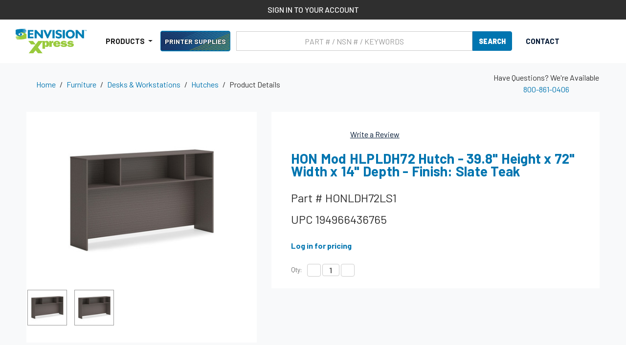

--- FILE ---
content_type: text/html; charset=UTF-8
request_url: https://www.envisionxpress.com/furniture/hon-mod-desk-hutch-3-compartments-72-x-14-x-39-75-slate-teak/
body_size: 44450
content:

<!DOCTYPE html>
<html class="no-js" lang="en">

        <head>
            <title>HON Mod HLPLDH72 Hutch - 39.8&quot; Height x 72&quot; Width x 14&quot; Depth - Finish: Slate Teak - Envision Xpress</title>
            <link rel="dns-prefetch preconnect" href="https://cdn11.bigcommerce.com/s-ook9g8sswa" crossorigin><link rel="dns-prefetch preconnect" href="https://fonts.googleapis.com/" crossorigin><link rel="dns-prefetch preconnect" href="https://fonts.gstatic.com/" crossorigin>
            <meta property="og:url" content="https://www.envisionxpress.com/furniture/hon-mod-desk-hutch-3-compartments-72-x-14-x-39-75-slate-teak/" /><meta property="og:site_name" content="Envision Xpress" /><link rel='canonical' href='https://www.envisionxpress.com/furniture/hon-mod-desk-hutch-3-compartments-72-x-14-x-39-75-slate-teak/' /><meta name='platform' content='bigcommerce.stencil' /><meta property="og:type" content="product" />
<meta property="og:title" content="HON Mod HLPLDH72 Hutch - 39.8&quot; Height x 72&quot; Width x 14&quot; Depth - Finish: Slate Teak" />
<meta property="og:description" content="Envision Xpress provides office supplies, janitorial supplies and individual equipment and clothing to U.S. military personnel. Visit our online store today!" />
<meta property="og:image" content="https://cdn11.bigcommerce.com/s-ook9g8sswa/products/41765/images/1290590/f967f099c3162b23d39c4d068ae035354d133d2591d6438b51ce5380b5d658d5__89885.1768332094.386.513.jpg?c=1" />
<meta property="og:availability" content="instock" />
<meta property="pinterest:richpins" content="enabled" />
            
             
    
            <link href="https://cdn11.bigcommerce.com/s-ook9g8sswa/product_images/fav_logo.png?t=1604073233" rel="shortcut icon">
            <meta name="viewport" content="width=device-width, initial-scale=1, maximum-scale=5">

            <script>
                document.documentElement.className = document.documentElement.className.replace('no-js', 'js');
            </script>
            <script>
                window.lazySizesConfig = window.lazySizesConfig || {};
                window.lazySizesConfig.loadMode = 1;
            </script>
            <script async src="https://cdn11.bigcommerce.com/s-ook9g8sswa/stencil/bc5279d0-bc1d-013e-1db9-3ebcaa9fade0/e/4dbb92e0-a2db-013e-b0b0-6214770575f0/dist/theme-bundle.head_async.js"></script>
    
            <link href="https://fonts.googleapis.com/css?family=Barlow:700,500,400&display=swap" rel="stylesheet">
            <link data-stencil-stylesheet href="https://cdn11.bigcommerce.com/s-ook9g8sswa/stencil/bc5279d0-bc1d-013e-1db9-3ebcaa9fade0/e/4dbb92e0-a2db-013e-b0b0-6214770575f0/css/theme-c9189630-bc1d-013e-7feb-364b1973ebad.css" rel="stylesheet">
    
            <!-- Start Tracking Code for analytics_googleanalytics4 -->

<script data-cfasync="false" src="https://cdn11.bigcommerce.com/shared/js/google_analytics4_bodl_subscribers-358423becf5d870b8b603a81de597c10f6bc7699.js" integrity="sha256-gtOfJ3Avc1pEE/hx6SKj/96cca7JvfqllWA9FTQJyfI=" crossorigin="anonymous"></script>
<script data-cfasync="false">
  (function () {
    window.dataLayer = window.dataLayer || [];

    function gtag(){
        dataLayer.push(arguments);
    }

    function initGA4(event) {
         function setupGtag() {
            function configureGtag() {
                gtag('js', new Date());
                gtag('set', 'developer_id.dMjk3Nj', true);
                gtag('config', 'G-Y1XCJM99ZC');
            }

            var script = document.createElement('script');

            script.src = 'https://www.googletagmanager.com/gtag/js?id=G-Y1XCJM99ZC';
            script.async = true;
            script.onload = configureGtag;

            document.head.appendChild(script);
        }

        setupGtag();

        if (typeof subscribeOnBodlEvents === 'function') {
            subscribeOnBodlEvents('G-Y1XCJM99ZC', false);
        }

        window.removeEventListener(event.type, initGA4);
    }

    

    var eventName = document.readyState === 'complete' ? 'consentScriptsLoaded' : 'DOMContentLoaded';
    window.addEventListener(eventName, initGA4, false);
  })()
</script>

<!-- End Tracking Code for analytics_googleanalytics4 -->

<!-- Start Tracking Code for analytics_siteverification -->

<meta name="google-site-verification" content="ws7jxJeuuI8QVOa9JJL3Hs8l1DSwCQ-_-FLOWECOXTs" />
<meta name="google-site-verification" content="l7RYqUC559blfwUrX5Nv1hbdro0OjD-QJ44uhB8QyK0" />

<!-- End Tracking Code for analytics_siteverification -->


<script src="https://www.google.com/recaptcha/api.js" async defer></script>
<script type="text/javascript">
var BCData = {"product_attributes":{"sku":"HONLDH72LS1","upc":"194966436765","mpn":"HLPLDH72.LSL1","gtin":null,"weight":null,"base":true,"image":null,"price":{"without_tax":{"formatted":"$328.99","value":328.99,"currency":"USD"},"tax_label":"Tax","rrp_without_tax":{"formatted":"$434.27","value":434.27,"currency":"USD"},"saved":{"formatted":"$105.28","value":105.28,"currency":"USD"}},"stock":null,"instock":true,"stock_message":null,"purchasable":true,"purchasing_message":null,"call_for_price_message":null}};
</script>
<script>
    window.mja = window.mja || {};
    window.mja.api = window.mja.api || {};
    window.mja.api.url = 'https://bc.mojoactive.dev';
    window.mja.api.key = '3ca91491-9d49-479d-b727-5979a6842523';
    
    window.mja.isn = window.mja.isn || {};
    window.mja.isn.merchantId = '1dc00a89a8fe4b03a290a9f1799598cb';
    window.mja.isn.merchantAPI = 'f1bf41202e614ec2bb89ecea5f8169b9';
    
</script><!-- IS+ --><script async src="https://fastsimon.akamaized.net/fast-simon-autocomplete-init.umd.js?mode=bigcommerce&UUID=6286bf41-f1ea-49c1-beb2-5ecb3617ed73&store=1"></script><!-- IS+ --><script class="fast-simon-script">
    var STORE_UUID = "6286bf41-f1ea-49c1-beb2-5ecb3617ed73";
    var STORE_ID = Number("1");
    var FAST_SEARCH_HANDLE = "/search-results/";
    var FAST_ENDPOINT = "https://api.fastsimon.com";

    var FAST_CONFIG = {"backInStockProvider": 0,"badges": [],"badgesLimit": 100,"categoryFilterType": {"collections": 3,"search": 3},"categoryNavigationTree": true,"collectionsPersonalization": {"active": true,"avoidCategories": [],"avoidProducts": null,"disableCategories": [],"maxRecencyLimit": 365,"recencyLimit": 5},"css": "div.removable-tags-wrapper .removable-tag {border-radius: 25px; height: 22px;} .removable-tag, .add-to-cart-button, .title, .summaryWrapper, .fs-grid-view-buttons, .fs-filters-title-text, .fs-grid-view-buttons, .fs-product-title, .fs-compare, .price, .fs-total-results-text, .select__trigger, .fs-custom-options, .category-title, .filters-option-text,  .fs-serp-filter-count, .fs-modern-select-custom-option, .filters-button-wrapper,  .fs-modern-mobile-filters-clear-all-button { font-family: Harmonia Sans, sans-serif !important; } .category-items .checkbox span.checkmark.fs-serp-checkmark { background-color: #e0e0e0; } .button-wrapper { text-align: center; } .button-wrapper .add-to-cart-button { width: 50%; border-radius: 10px; } .product-card .image { border: 1px solid transparent; border-radius: 20px; } .compare-container { margin-right: 5px; } div.custom-options .fs-custom-option.selected { background-color: #eefac5; color: black; border-top-left-radius: 6px; border-top-right-radius: 6px; } .custom-options.open { border-radius: 6px; } div.fs-selected-checkbox .checkmark {background-color: #908a7d;} .select.fs-select { border-radius: 20px; } span.buttons-wrapper div.filters-button-wrapper { border-radius: 20px; color: black; } @media screen and (max-width: 520px) { .top-center-container { position: sticky; top: 0; z-index: 10000; } } @media screen and (max-width: 820px) { .button-wrapper .add-to-cart-button { width: 80%; } div.fs-top-right-buttons-wrapper .select-wrapper.fs-select-wrapper {max-width: unset; min-width: 110px;} .fs-modern-select-custom-option.fs-modern-select-selected-option {background-color: #eefac5;} } @media screen and (min-width: 820px) { .image { transition: all 0.25s ease 0s, filter 0.25s ease 0s; } .image:hover { transform: scale(1.1); } }\r\n.fs-results-product-card .button-quantity-wrapper{flex-direction: row;}\r\n.fs-results-product-card .button-quantity-wrapper .button-wrapper .add-to-cart-button{ width:80%;font-weight:600;font-weight: 600;    border-radius: 4px;    color: #fff;\r\n    background-color: #0075b0;\r\n    border-color: #0075b0;border: 1px solid transparent;    line-height: 1.5;transition: color .15s ease-in-out,background-color .15s ease-in-out,border-color .15s ease-in-out,box-shadow .15s ease-in-out;}\r\n.fs-results-product-card .button-quantity-wrapper .fs-quantity-selector-wrapper .buttons{display:none;}\r\n.fs-results-product-card .button-quantity-wrapper .fs-quantity-selector-wrapper .fs-quantity-selector-input{width:50px;    font-family: inherit;\r\n    font-size: 1rem;\r\n    font-weight: 400;\r\n    line-height: 1.5;\r\n    color: #495057;\r\n    background-color: #fff;\r\n    background-clip: padding-box;\r\n    border: 1px solid #ccc;\r\n    border-radius: 4px;}\r\n.fs-results-product-card .fs-product-main-image-wrapper{max-width: 150px;}\r\n.title-wrapper{margin:10px 0;}\r\n.fs-quantity-selector-text {display: flex !important; font-weight: 700; margin: 8px;}\r\n.fs-sku-prefix{display:none !important;}\r\n.notLoggedIn .price, .notLoggedIn .compare{display: none !important;}\r\n@media only screen and (max-width: 1200px) and (min-width: 821px)  {\r\n  #products-grid{--grid-template-columns: repeat(2, calc(50% - 5px)) !important;}\r\n}\r\n\r\n\r\n.price-container,\r\n.compare-container {\r\n  grid-row: 4 !important;\r\n  margin-top: 4px !important;\r\n  white-space: nowrap !important; /* keeps long text like 'See price in cart' on one line */\r\n}\r\n\r\n.price-container {\r\n  grid-column: 3 !important;\r\n}\r\n\r\n.compare-container {\r\n  grid-column: 2 !important;\r\n  color: red !important; /* make compare-at price text red */\r\n}\r\n\r\n/* Tablet */\r\n@media (max-width: 820px) {\r\n  .price-container,\r\n  .compare-container {\r\n    align-content: center !important;\r\n    white-space: nowrap !important;\r\n  }\r\n}\r\n\r\n/* Mobile */\r\n@media (max-width: 480px) {\r\n  .price-container,\r\n  .compare-container {\r\n    white-space: nowrap !important;\r\n    align-content: center !important;\r\n  }\r\n}","currency": "USD","customIcons": [],"custom_swatches_css": "","default_sort": {"categories": "relevency","custom": {},"search": "relevency"},"domain": null,"filtersPersonalization": false,"has_bloomreach": false,"has_dotdigital": false,"has_shopify_markets": false,"imageOptimization": false,"isContent": true,"isSPA": false,"kind": "BigCommerce","language": "en","onlyServerRelatedCollections": false,"pricing": {"avoidPricesForNonLoginUsers": false,"currencyConversionRate": "1.00","currencySymbolPosition": "auto","priceRangeFormat": "min_price","showPriceWithoutDecimals": false},"quickViewAttributes": [],"referrerBasedAudiences": false,"searchPersonalization": true,"settings": {"desktopSettings": {"collections": {"categoriesWheelsOnCollections": false,"categoriesWheelsOnSerp": false,"isCustomCarouselIcons": false,"leftArrowIconName": "","numberOfWheelTitleLines": 3,"rightArrowIconName": "","useAutomaticRelatedCollections": true,"wheelSize": 85},"filters": {"backgroundColor": "unset","btnColor": "#747a80","btnDimensions": {"height": "auto","width": "auto","x": "0","y": "0"},"btnFont": {"font": "Arial","fontSize": "14px","fontWeight": "400","letterSpacing": "0.25px","lineHeight": "auto","textAlign": "center"},"colorsFilter": "swatches","filtersButtonCustomIconName": "","filtersTopBar": false,"hideFiltersByDefault": false,"inStockFilter": "switch","isActive": true,"isCustomIcon": false,"layout": "vertical","numberOfOpenFacets": "all","numberOfOpenNarrows": "default","onSaleFilter": "switch","optionsColor": "#000000","optionsFont": {"font": "\"Harmonia Sans\", sans-serif","fontSize": "14px","fontWeight": "400","letterSpacing": "0.25px","lineHeight": "auto","textAlign": "left"},"priceFilterRange": false,"priceFilterSlider": false,"removableTags": {"backgroundColor": "unset","border": "1px solid #ccc","borderRadius": "unset","color": "#000000","dimensions": {"height": "auto","width": "auto","x": "0","y": "0"},"font": {"font": "\"Harmonia Sans\", sans-serif","fontSize": "14px","fontWeight": "400","letterSpacing": "0.25px","lineHeight": "auto","textAlign": "left"},"headerText": "Filter By","inFilters": false,"isActive": true,"isDisplayHeader": false,"onTopPage": true,"shadow": "unset"},"searchWithinFilters": {"backgroundColor": "none","border": "1px solid #000000","borderRadius": "unset","color": "none","dimensions": {"height": "auto","width": "auto","x": "0","y": "0"},"isActive": true,"placeHolder": "Search...","shadow": "unset"},"searchWithinResults": {"backgroundColor": "none","border": "1px solid #000000","borderRadius": "unset","color": "none","dimensions": {"height": "auto","width": "auto","x": "0","y": "0"},"isActive": false,"placeHolder": "Search...","shadow": "unset"},"showHideFiltersButton": {"backgroundColor": "none","border": "1px solid #ccc","borderRadius": "unset","color": "#999","dimensions": {"height": "auto","width": "auto","x": "0","y": "0"},"font": {"font": "\"Harmonia Sans\", sans-serif","fontSize": "14px","fontWeight": "400","letterSpacing": "0.25px","lineHeight": "auto","textAlign": "left"},"isActive": false,"shadow": "unset","text": "Show / Hide Filters"},"showMoreButton": false,"slideDirection": "left","titlesBackground": "unset","titlesColor": "#000000","titlesFont": {"font": "\"Harmonia Sans\", sans-serif","fontSize": "14px","fontWeight": "400","letterSpacing": "0.25px","lineHeight": "auto","textAlign": "left"}},"productGrid": {"articlesTab": {"layout": "modern"},"backgroundColor": "none","font": {"font": "\"Harmonia Sans\", sans-serif","fontSize": "14px","fontWeight": "400","letterSpacing": "0.25px","lineHeight": "auto","textAlign": "left"},"gridColumnGap": "20px","gridRowGap": "20px","gridViewButton": false,"gridViewIcon": "","isGridViewCustomIcon": false,"listViewIcon": "","numberOfColumns": "3","numberOfRows": "4","pagePadding": "30px","pageTitle": {"color": "#5e5c66","dimensions": {"height": "auto","width": "auto","x": "0","y": "0"},"font": {"font": "\"Harmonia Sans\", sans-serif","fontSize": "35px","fontWeight": "bold","letterSpacing": "0.25px","lineHeight": "auto","textAlign": "center"},"isActive": true,"margin": "unset","numberOfLines": "1"},"pagination": {"isCustomIcon": false,"leftArrowIcon": "","loadMore": false,"loadMoreAfter": 3,"paginationProgress": false,"paginationType": "pagination","progressBarColor": "#571eae","rightArrowIcon": ""},"product": {"addToCart": {"addToCartPosition": "product bottom","addToCartType": "product level","ajaxAnimation": false,"backgroundColor": "#0075b0","backgroundColorOnHover": "#908a7d","border": "1px solid #000000","borderColorOnHover": "unset","borderRadius": "0","changeColorsOnHover": false,"color": "#ffffff","dimensions": {"height": "auto","width": "auto","x": "0","y": "0"},"font": {"font": "\"Harmonia Sans\", sans-serif","fontSize": "14px","fontWeight": "500","letterSpacing": "0.25px","lineHeight": "auto","textAlign": "left"},"gridPosition": {"areaName": "addToCart","numOfCols": 3,"row": 5},"isActive": true,"margin": "unset","quantitySelector": true,"shadow": "0px 0px 1px 1px #000000","showOnHover": false,"text": "ADD TO CART","textColorsOnHover": "#dffa98"},"backInStock": {"backInStockPosition": "product bottom","backgroundColor": "#ffffff","backgroundColorOnHover": "#4e87ff","border": "1px solid #4E87FF","borderColorOnHover": "#4E87FF","borderRadius": "unset","changeColorsOnHover": true,"color": "#4e87ff","dimensions": {"height": "auto","width": "auto","x": "0","y": "0"},"font": {"font": "\"Harmonia Sans\", sans-serif","fontSize": "14px","fontWeight": "400","letterSpacing": "0.25px","lineHeight": "auto","textAlign": "left"},"gridPosition": {"areaName": "backInStock","numOfCols": 3,"row": 5},"isActive": false,"margin": "unset","shadow": "unset","showOnHover": true,"text": "Notify me","textColorsOnHover": "#ffffff"},"backgroundColor": "#FFFFFF","border": "1px solid #E1E1E1","borderRadius": "0","colorSwatches": {"changeVariantOnHover": false,"dimensions": {"height": "auto","width": "auto","x": "0","y": "0"},"enableOutOfStockSwatches": false,"gridPosition": {"areaName": "colorSwatches","numOfCols": 3,"row": 6},"isActive": false,"margin": "unset","maxSwatches": 6,"swatchesType": 0},"compare": {"color": "#d0021b","dimensions": {"height": "auto","width": "auto","x": "0","y": "0"},"font": {"font": "\"Harmonia Sans\", sans-serif","fontSize": "16px","fontWeight": "600","letterSpacing": "0.25px","lineHeight": "auto","textAlign": "left"},"gridPosition": {"areaName": "compare","numOfCols": 1,"row": 2},"isActive": true,"margin": "unset","shadow": "unset"},"description": {"color": "#000000","dimensions": {"height": "auto","width": "auto","x": "0","y": "0"},"font": {"font": "\"Harmonia Sans\", sans-serif","fontSize": "14px","fontWeight": "400","letterSpacing": "0.25px","lineHeight": "auto","textAlign": "left"},"gridPosition": {"areaName": "description","numOfCols": 3,"row": 4},"isActive": true,"margin": "unset","numberOfLines": "2","saveSpaceForLineClamp": true,"shadow": "unset"},"dimensions": {"height": "auto","width": "auto","x": "0","y": "0"},"imageCarousel": false,"imageFit": "contain","imageRatio": 1.7777777777777777,"inStock": {"backgroundColor": "unset","border": "1px solid #e5e5e5","borderRadius": "9px","color": "#1abc9c","dimensions": {"height": "auto","width": "auto","x": "0","y": "0"},"font": {"font": "\"Harmonia Sans\", sans-serif","fontSize": "11px","fontWeight": "400","letterSpacing": "0.25px","lineHeight": "auto","textAlign": "left"},"gridPosition": {"areaName": "inStock","numOfCols": 1,"row": 1},"isActive": false,"margin": "unset","shadow": "unset","text": "In Stock"},"info": {"gridAreas": "\"title title title title\" \"SKU SKU SKU SKU\" \"price price price price\" \"compare compare compare compare\" \"description description description description\" ","gridAreasObj": [{"h": 1,"i": "title","maxH": 1,"maxW": 4,"moved": false,"static": false,"w": 4,"x": 0,"y": 0},{"h": 1,"i": "price","maxH": 1,"maxW": 4,"moved": false,"static": false,"w": 4,"x": 0,"y": 2},{"h": 1,"i": "SKU","maxH": 1,"maxW": 4,"moved": false,"static": false,"w": 4,"x": 0,"y": 1},{"h": 1,"i": "compare","maxH": 1,"maxW": 4,"moved": false,"static": false,"w": 4,"x": 0,"y": 3},{"h": 1,"i": "description","maxH": 1,"maxW": 4,"moved": false,"static": false,"w": 4,"x": 0,"y": 4}],"padding": "20px"},"isCustomCarouselIcons": false,"leftArrowIconName": "","leftArrowSlideDirection": "left","lookALike": {"backgroundColor": "none","border": "1px solid #000000","borderRadius": "unset","buttonText": "Similar Styles","color": "#000000","dimensions": {"height": "auto","width": "auto","x": "0","y": "0"},"font": {"font": "\"Harmonia Sans\", sans-serif","fontSize": "14px","fontWeight": "400","letterSpacing": "0.25px","lineHeight": "auto","textAlign": "left"},"gridPosition": {"areaName": "lookALike","numOfCols": 2,"row": 1},"isActive": false,"margin": "unset","text": "Look-A-Like","titleText": "SIMILAR STYLES WE THINK YOU\u2019LL LOVE"},"outOfStock": {"backgroundColor": "unset","border": "1px solid #e5e5e5","borderRadius": "9px","color": "#bc1a1a","dimensions": {"height": "auto","width": "auto","x": "0","y": "0"},"font": {"font": "\"Harmonia Sans\", sans-serif","fontSize": "11px","fontWeight": "400","letterSpacing": "0.25px","lineHeight": "auto","textAlign": "left"},"gridPosition": {"areaName": "outOfStock","numOfCols": 1,"row": 0},"isActive": false,"margin": "unset","shadow": "unset","text": "Out of Stock"},"padding": "20px","price": {"alignIfCompare": "right","color": "#000000","colorIfCompareEnable": "#242427","currency": "auto","dimensions": {"height": "auto","width": "auto","x": "0","y": "0"},"font": {"font": "\"Harmonia Sans\", sans-serif","fontSize": "16px","fontWeight": "700","letterSpacing": "0.25px","lineHeight": "auto","textAlign": "right"},"gridPosition": {"areaName": "price","numOfCols": 1,"row": 2},"isActive": true,"margin": "unset","shadow": "unset"},"quickAddButtonStyleBar": false,"quickView": {"backgroundColor": "none","backgroundColorOnHover": "none","border": "1px solid #000000","borderRadius": "unset","color": "#000000","defaultStoreQuickview": false,"dimensions": {"height": "auto","width": "auto","x": "0","y": "0"},"font": {"font": "\"Harmonia Sans\", sans-serif","fontSize": "14px","fontWeight": "400","letterSpacing": "0.25px","lineHeight": "auto","textAlign": "left"},"gridPosition": {"areaName": "quickView","numOfCols": 3,"row": 1},"isActive": false,"margin": "unset","text": "Quick View","theme": "modern"},"reviews": {"color": "#ffb518","dimensions": {"height": "auto","width": "auto","x": "0","y": "0"},"font": {"font": "\"Harmonia Sans\", sans-serif","fontSize": "14px","fontWeight": "400","letterSpacing": "0.25px","lineHeight": "auto","textAlign": "left"},"gridPosition": {"areaName": "reviews","numOfCols": 3,"row": 3},"isActive": false,"margin": "unset","noReviewsStarsColor": "#9F9F9F","reviewsCount": true,"shadow": "unset","size": "24","widgetForNoReview": true},"rightArrowIconName": "","rightArrowSlideDirection": "right","shadow": "0px 0px 0 0 #00000000","showBorderOnHover": false,"sku": {"color": "unset","dimensions": {"height": "auto","width": "auto","x": "0","y": "0"},"font": {"font": "\"Harmonia Sans\", sans-serif","fontSize": "14px","fontWeight": "400","letterSpacing": "0.5px","lineHeight": "auto","textAlign": "center"},"gridPosition": {"areaName": "SKU","numOfCols": 3,"row": 1},"isActive": true,"margin": "auto","shadow": "unset"},"title": {"color": "#0075b0","dimensions": {"height": "auto","width": "auto","x": "0","y": "0"},"font": {"font": "\"Harmonia Sans\", sans-serif","fontSize": "17px","fontWeight": "600","letterSpacing": "0.25px","lineHeight": "1.125","textAlign": "center"},"gridPosition": {"areaName": "title","numOfCols": 3,"row": 1},"isActive": true,"margin": "auto","numberOfLines": "7","saveSpaceForLineClamp": true},"vendor": {"color": "#000000","dimensions": {"height": "auto","width": "auto","x": "0","y": "0"},"font": {"font": "\"Harmonia Sans\", sans-serif","fontSize": "14px","fontWeight": "400","letterSpacing": "0.25px","lineHeight": "auto","textAlign": "left"},"gridPosition": {"areaName": "vendor","numOfCols": 3,"row": 4},"isActive": false,"margin": "auto","shadow": "unset"},"wishList": {"checkedColor": "#ff1493","checkedIconName": "","defaultStoreWishlist": false,"dimensions": {"height": "auto","width": "auto","x": "0","y": "0"},"gridPosition": {"areaName": "wishlist","numOfCols": 1,"row": 1},"isActive": false,"isCustomIcon": false,"margin": "unset","notCheckedColor": "#ff1493","notCheckedIconName": "","position": "top-left","size": "24"}},"quickViewModal": {"animationDuration": 400,"animationInX": 0,"animationInY": -200,"animationOutX": 0,"animationOutY": -100,"closeButtonCustomIconName": "","height": "70%","imagesBar": false,"imagesInside": false,"imagesPosition": "left","isCustomIconClose": false,"openingDirection": "top to bottom","quantityBorder": "unset","quantityBorderRadius": "unset","quantityFont": {"font": "\"Harmonia Sans\", sans-serif","fontSize": "14px","fontWeight": "500","letterSpacing": "0.25px","lineHeight": "auto","textAlign": "center"},"quantityFontColor": "#000000","quantityLayout": "classic","quantityTitle": "Qty","theme": "classic","width": "70%"},"scrollToTopSettings": {"active": false,"backgroundColor": "black","fontFamily": "inherit","fontSize": "16px","fontWeight": 600,"iconName": "","iconPosition": "right","isCustomIcon": false,"text": "Scroll To Top","textColor": "white"}},"searchBox": {"border": "1px solid #000000","borderRadius": "unset","dimensions": {"height": "auto","width": "auto","x": "0","y": "0"},"isActive": false,"placeHolder": "Search..."},"sorting": {"btnDimensions": {"height": "auto","width": "auto","x": "0","y": "0"},"buttonBackground": "#FFFFFF","buttonBorder": "1px solid #cccccc","buttonBorderRadius": "0","buttonColor": "#000000","color": "unset","defaultOption": "relevency","dimensions": {"height": "auto","width": "auto","x": "0","y": "0"},"isActive": true,"isCustomIcon": false,"mobileLayout": "classic","modalBackground": "#FFFFFF","modalBorderRadius": "16px 16px 0 0","modalHeight": "fit-content","optionsColor": "#000000","optionsFont": {"font": "\"Harmonia Sans\", sans-serif","fontSize": "14px","fontWeight": "500","letterSpacing": "0.25px","lineHeight": "auto","textAlign": "center"},"optionsHeight": "40px","selectedBackground": "#dfdfdf","sortOptions": ["relevency","price_min_to_max","price_max_to_min","reviews"],"sortingButtonCustomIconName": "","sortingOptions": [{"active": true,"backendName": "relevency","customName": "Best Match"},{"active": true,"backendName": "price_min_to_max","customName": "Price: Low to High"},{"active": true,"backendName": "price_max_to_min","customName": "Price: High to Low"},{"active": true,"backendName": "creation_date","customName": "Newest Arrivals"},{"active": false,"backendName": "reviews","customName": "Customer Rating"},{"active": false,"backendName": "creation_date_oldest","customName": "Oldest Products"},{"active": false,"backendName": "a_to_z","customName": "Alphabetical: A-Z"},{"active": false,"backendName": "z_to_a","customName": "Alphabetical: Z-A"},{"active": true,"backendName": "popularity","customName": "Popularity"},{"active": false,"backendName": "discount_min_to_max","customName": "Discount: Low to High"},{"active": false,"backendName": "discount_max_to_min","customName": "Discount: High to Low"}],"titleColor": "#000000","titleFont": {"font": "\"Harmonia Sans\", sans-serif","fontSize": "16px","fontWeight": "600","letterSpacing": "0.25px","lineHeight": "auto","textAlign": "center"},"titleHeight": "54px"}},"mobileSettings": {"collections": {"categoriesWheelsOnCollections": false,"categoriesWheelsOnSerp": false,"isCustomCarouselIcons": false,"leftArrowIconName": "","numberOfWheelTitleLines": 2,"rightArrowIconName": "","useAutomaticRelatedCollections": true,"wheelSize": 75},"filters": {"backgroundColor": "#f1f1e9","btnColor": "#000000","btnDimensions": {"height": "auto","width": "auto","x": "0","y": "0"},"btnFont": {"font": "Arial","fontSize": "13px","fontWeight": "400","letterSpacing": "0.25px","lineHeight": "auto","textAlign": "center"},"btnRadius": "20px","colorsFilter": "swatches","filtersButtonCustomIconName": "","filtersTopBar": false,"hideFiltersByDefault": false,"inStockFilter": "switch","isActive": true,"isCustomIcon": false,"layout": "modern-design","numberOfOpenFacets": "all","numberOfOpenNarrows": "default","onSaleFilter": "switch","optionsColor": "#000000","optionsFont": {"font": "\"Harmonia Sans\", sans-serif","fontSize": "14px","fontWeight": "400","letterSpacing": "0.25px","lineHeight": "auto","textAlign": "left"},"priceFilterRange": false,"priceFilterSlider": false,"removableTags": {"backgroundColor": "unset","border": "1px solid #ccc","borderRadius": "0","color": "#000000","dimensions": {"height": "auto","width": "auto","x": "0","y": "0"},"font": {"font": "\"Harmonia Sans\", sans-serif","fontSize": "14px","fontWeight": "400","letterSpacing": "0.25px","lineHeight": "auto","textAlign": "left"},"headerText": "Filter By","inFilters": false,"isActive": true,"isDisplayHeader": false,"onTopPage": true,"shadow": "unset"},"searchWithinFilters": {"backgroundColor": "none","border": "1px solid #000000","borderRadius": "unset","color": "none","dimensions": {"height": "auto","width": "auto","x": "0","y": "0"},"isActive": true,"placeHolder": "Search...","shadow": "unset"},"searchWithinResults": {"backgroundColor": "none","border": "1px solid #000000","borderRadius": "unset","color": "none","dimensions": {"height": "auto","width": "auto","x": "0","y": "0"},"isActive": false,"placeHolder": "Search...","shadow": "unset"},"showHideFiltersButton": {"backgroundColor": "none","border": "1px solid #ccc","borderRadius": "unset","color": "#999","dimensions": {"height": "auto","width": "auto","x": "0","y": "0"},"font": {"font": "\"Harmonia Sans\", sans-serif","fontSize": "14px","fontWeight": "400","letterSpacing": "0.25px","lineHeight": "auto","textAlign": "left"},"isActive": false,"shadow": "unset","text": "Show / Hide Filters"},"showMoreButton": false,"slideDirection": "left","titlesBackground": "unset","titlesColor": "#000000","titlesFont": {"font": "\"Harmonia Sans\", sans-serif","fontSize": "14px","fontWeight": "400","letterSpacing": "0.25px","lineHeight": "auto","textAlign": "left"}},"productGrid": {"articlesTab": {"layout": "modern"},"backgroundColor": "#f1f1e9","font": {"font": "\"Harmonia Sans\", sans-serif","fontSize": "14px","fontWeight": "400","letterSpacing": "0.25px","lineHeight": "auto","textAlign": "left"},"gridColumnGap": "0px","gridRowGap": "2px","gridViewButton": false,"gridViewIcon": "","isGridViewCustomIcon": false,"listViewIcon": "","numberOfColumns": "1","numberOfRows": "10","pagePadding": "0px","pageTitle": {"color": "#5e5c66","dimensions": {"height": "auto","width": "auto","x": "0","y": "0"},"font": {"font": "\"Harmonia Sans\", sans-serif","fontSize": "35px","fontWeight": "bold","letterSpacing": "0.25px","lineHeight": "auto","textAlign": "center"},"isActive": true,"margin": "unset","numberOfLines": "1"},"pagination": {"isCustomIcon": false,"leftArrowIcon": "","loadMore": false,"loadMoreAfter": 3,"paginationProgress": false,"paginationType": "pagination","progressBarColor": "#571eae","rightArrowIcon": ""},"product": {"addToCart": {"addToCartPosition": "product bottom","addToCartType": "product level","ajaxAnimation": false,"backgroundColor": "#0075b0","backgroundColorOnHover": "unset","border": "1px solid #000000","borderColorOnHover": "unset","borderRadius": "0","changeColorsOnHover": true,"color": "#ffffff","dimensions": {"height": "auto","width": "auto","x": "0","y": "0"},"font": {"font": "\"Harmonia Sans\", sans-serif","fontSize": "14px","fontWeight": "500","letterSpacing": "0.25px","lineHeight": "auto","textAlign": "left"},"gridPosition": {"areaName": "addToCart","numOfCols": 3,"row": 5},"isActive": false,"margin": "unset","quantitySelector": true,"shadow": "0px 0px 1px 1px #000000","showOnHover": false,"text": "ADD TO CART","textColorsOnHover": "#dffa98"},"backInStock": {"backInStockPosition": "product bottom","backgroundColor": "#ffffff","backgroundColorOnHover": "#4e87ff","border": "1px solid #4E87FF","borderColorOnHover": "#4E87FF","borderRadius": "unset","changeColorsOnHover": true,"color": "#4e87ff","dimensions": {"height": "auto","width": "auto","x": "0","y": "0"},"font": {"font": "\"Harmonia Sans\", sans-serif","fontSize": "14px","fontWeight": "400","letterSpacing": "0.25px","lineHeight": "auto","textAlign": "left"},"gridPosition": {"areaName": "backInStock","numOfCols": 3,"row": 5},"isActive": false,"margin": "unset","shadow": "unset","showOnHover": true,"text": "Notify me","textColorsOnHover": "#ffffff"},"backgroundColor": "#FFFFFF","border": "1px solid #E1E1E1","borderRadius": "0","colorSwatches": {"changeVariantOnHover": false,"dimensions": {"height": "auto","width": "auto","x": "0","y": "0"},"enableOutOfStockSwatches": false,"gridPosition": {"areaName": "colorSwatches","numOfCols": 3,"row": 6},"isActive": false,"margin": "unset","maxSwatches": 6,"swatchesType": 0},"compare": {"color": "#d0021b","dimensions": {"height": "auto","width": "auto","x": "0","y": "0"},"font": {"font": "\"Harmonia Sans\", sans-serif","fontSize": "16px","fontWeight": "600","letterSpacing": "0.25px","lineHeight": "auto","textAlign": "left"},"gridPosition": {"areaName": "compare","numOfCols": 1,"row": 2},"isActive": true,"margin": "unset","shadow": "unset"},"description": {"color": "#000000","dimensions": {"height": "auto","width": "auto","x": "0","y": "0"},"font": {"font": "\"Harmonia Sans\", sans-serif","fontSize": "14px","fontWeight": "400","letterSpacing": "0.25px","lineHeight": "auto","textAlign": "left"},"gridPosition": {"areaName": "description","numOfCols": 3,"row": 4},"isActive": false,"margin": "unset","numberOfLines": "2","saveSpaceForLineClamp": true,"shadow": "unset"},"dimensions": {"height": "auto","width": "auto","x": "0","y": "0"},"imageCarousel": false,"imageFit": "contain","imageRatio": 1.7777777777777777,"inStock": {"backgroundColor": "unset","border": "1px solid #e5e5e5","borderRadius": "9px","color": "#1abc9c","dimensions": {"height": "auto","width": "auto","x": "0","y": "0"},"font": {"font": "\"Harmonia Sans\", sans-serif","fontSize": "11px","fontWeight": "400","letterSpacing": "0.25px","lineHeight": "auto","textAlign": "left"},"gridPosition": {"areaName": "inStock","numOfCols": 1,"row": 1},"isActive": false,"margin": "unset","shadow": "unset","text": "In Stock"},"info": {"gridAreas": "\"title title title title\" \"price price price price\" \"compare compare compare compare\" ","gridAreasObj": [{"h": 1,"i": "title","maxH": 1,"maxW": 4,"moved": false,"static": false,"w": 4,"x": 0,"y": 0},{"h": 1,"i": "price","maxH": 1,"maxW": 4,"moved": false,"static": false,"w": 4,"x": 0,"y": 1},{"h": 1,"i": "compare","maxH": 1,"maxW": 4,"moved": false,"static": false,"w": 4,"x": 0,"y": 2}],"padding": "20px"},"isCustomCarouselIcons": false,"leftArrowIconName": "","leftArrowSlideDirection": "left","lookALike": {"backgroundColor": "none","border": "1px solid #000000","borderRadius": "unset","buttonText": "Similar Styles","color": "#000000","dimensions": {"height": "auto","width": "auto","x": "0","y": "0"},"font": {"font": "\"Harmonia Sans\", sans-serif","fontSize": "14px","fontWeight": "400","letterSpacing": "0.25px","lineHeight": "auto","textAlign": "left"},"gridPosition": {"areaName": "lookALike","numOfCols": 2,"row": 1},"isActive": false,"margin": "unset","text": "Look-A-Like","titleText": "SIMILAR STYLES WE THINK YOU\u2019LL LOVE"},"outOfStock": {"backgroundColor": "unset","border": "1px solid #e5e5e5","borderRadius": "9px","color": "#bc1a1a","dimensions": {"height": "auto","width": "auto","x": "0","y": "0"},"font": {"font": "\"Harmonia Sans\", sans-serif","fontSize": "11px","fontWeight": "400","letterSpacing": "0.25px","lineHeight": "auto","textAlign": "left"},"gridPosition": {"areaName": "outOfStock","numOfCols": 1,"row": 0},"isActive": false,"margin": "unset","shadow": "unset","text": "Out of Stock"},"padding": "20px","price": {"alignIfCompare": "right","color": "#000000","colorIfCompareEnable": "#242427","currency": "auto","dimensions": {"height": "auto","width": "auto","x": "0","y": "0"},"font": {"font": "\"Harmonia Sans\", sans-serif","fontSize": "16px","fontWeight": "700","letterSpacing": "0.25px","lineHeight": "auto","textAlign": "right"},"gridPosition": {"areaName": "price","numOfCols": 1,"row": 2},"isActive": true,"margin": "unset","shadow": "unset"},"quickView": {"backgroundColor": "none","backgroundColorOnHover": "none","border": "1px solid #000000","borderRadius": "unset","color": "#000000","defaultStoreQuickview": false,"dimensions": {"height": "auto","width": "auto","x": "0","y": "0"},"font": {"font": "\"Harmonia Sans\", sans-serif","fontSize": "14px","fontWeight": "400","letterSpacing": "0.25px","lineHeight": "auto","textAlign": "left"},"gridPosition": {"areaName": "quickView","numOfCols": 3,"row": 1},"isActive": false,"margin": "unset","text": "Quick View","theme": "modern"},"reviews": {"color": "#ffb518","dimensions": {"height": "auto","width": "auto","x": "0","y": "0"},"font": {"font": "\"Harmonia Sans\", sans-serif","fontSize": "14px","fontWeight": "400","letterSpacing": "0.25px","lineHeight": "auto","textAlign": "left"},"gridPosition": {"areaName": "reviews","numOfCols": 3,"row": 3},"isActive": false,"margin": "unset","noReviewsStarsColor": "#9F9F9F","reviewsCount": true,"shadow": "unset","size": "24","widgetForNoReview": true},"rightArrowIconName": "","rightArrowSlideDirection": "right","shadow": "0px 0px 0 0 #00000000","showBorderOnHover": false,"sku": {"color": "unset","dimensions": {"height": "auto","width": "auto","x": "0","y": "0"},"font": {"font": "\"Harmonia Sans\", sans-serif","fontSize": "14px","fontWeight": "400","letterSpacing": "0.5px","lineHeight": "auto","textAlign": "center"},"gridPosition": {"areaName": "SKU","numOfCols": 3,"row": 1},"isActive": false,"margin": "auto","shadow": "unset"},"title": {"color": "#0075b0","dimensions": {"height": "auto","width": "auto","x": "0","y": "0"},"font": {"font": "\"Harmonia Sans\", sans-serif","fontSize": "17px","fontWeight": "600","letterSpacing": "0.25px","lineHeight": "1.125","textAlign": "center"},"gridPosition": {"areaName": "title","numOfCols": 3,"row": 1},"isActive": true,"margin": "auto","numberOfLines": "7","saveSpaceForLineClamp": true},"vendor": {"color": "#000000","dimensions": {"height": "auto","width": "auto","x": "0","y": "0"},"font": {"font": "\"Harmonia Sans\", sans-serif","fontSize": "14px","fontWeight": "400","letterSpacing": "0.25px","lineHeight": "auto","textAlign": "left"},"gridPosition": {"areaName": "vendor","numOfCols": 3,"row": 4},"isActive": false,"margin": "auto","shadow": "unset"},"wishList": {"checkedColor": "#ff1493","checkedIconName": "","defaultStoreWishlist": false,"dimensions": {"height": "auto","width": "auto","x": "0","y": "0"},"font": {"font": "Arial","fontSize": "14px","fontWeight": "400","letterSpacing": "0.25px","lineHeight": "auto","textAlign": "left"},"gridPosition": {"areaName": "wishlist","numOfCols": 1,"row": 1},"isActive": false,"isCustomIcon": false,"location": "on-image","margin": "unset","notCheckedColor": "#ff1493","notCheckedIconName": "","padding": "10px","position": "top-left","size": "24"}},"quickViewModal": {"animationDuration": 400,"animationInX": 0,"animationInY": 2000,"animationOutX": -500,"animationOutY": 0,"closeButtonCustomIconName": "","height": "70%","imagesBar": false,"imagesInside": false,"imagesPosition": "left","isCustomIconClose": false,"openingDirection": "bottom to top","quantityBorder": "unset","quantityBorderRadius": "unset","quantityFont": {"font": "\"Harmonia Sans\", sans-serif","fontSize": "14px","fontWeight": "500","letterSpacing": "0.25px","lineHeight": "auto","textAlign": "center"},"quantityFontColor": "#000000","quantityLayout": "classic","quantityTitle": "Qty","theme": "classic","width": "70%"},"scrollToTopSettings": {"active": false,"backgroundColor": "black","fontFamily": "inherit","fontSize": "16px","fontWeight": 600,"iconName": "","iconPosition": "right","isCustomIcon": false,"text": "Scroll To Top","textColor": "white"},"stickyHeaderBackground": "#ffffff","stickyMobileHeader": true},"searchBox": {"border": "1px solid #000000","borderRadius": "unset","dimensions": {"height": "auto","width": "auto","x": "0","y": "0"},"isActive": false,"placeHolder": "Search..."},"sorting": {"btnDimensions": {"height": "auto","width": "auto","x": "0","y": "0"},"buttonBackground": "unset","buttonBorder": "1px solid #cccccc","buttonBorderRadius": "20px","buttonColor": "#000000","defaultOption": "relevency","dimensions": {"height": "auto","width": "auto","x": "0","y": "0"},"isActive": true,"isCustomIcon": false,"mobileLayout": "modern","modalBackground": "#FFFFFF","modalBorderRadius": "16px 16px 0 0","modalHeight": "fit-content","optionsColor": "#000000","optionsFont": {"font": "\"Harmonia Sans\", sans-serif","fontSize": "14px","fontWeight": "500","letterSpacing": "0.25px","lineHeight": "auto","textAlign": "center"},"optionsHeight": "40px","selectedBackground": "#dfdfdf","sortOptions": ["relevency","price_min_to_max","price_max_to_min","reviews"],"sortingButtonCustomIconName": "","sortingOptions": [{"active": true,"backendName": "relevency","customName": "Best Match"},{"active": true,"backendName": "price_min_to_max","customName": "Price: Low to High"},{"active": true,"backendName": "price_max_to_min","customName": "Price: High to Low"},{"active": true,"backendName": "creation_date","customName": "Newest Arrivals"},{"active": false,"backendName": "reviews","customName": "Customer Rating"},{"active": false,"backendName": "creation_date_oldest","customName": "Oldest Products"},{"active": false,"backendName": "a_to_z","customName": "Alphabetical: A-Z"},{"active": false,"backendName": "z_to_a","customName": "Alphabetical: Z-A"},{"active": true,"backendName": "popularity","customName": "Popularity"},{"active": false,"backendName": "discount_min_to_max","customName": "Discount: Low to High"},{"active": false,"backendName": "discount_max_to_min","customName": "Discount: High to Low"}],"titleColor": "#000000","titleFont": {"font": "\"Harmonia Sans\", sans-serif","fontSize": "16px","fontWeight": "600","letterSpacing": "0.25px","lineHeight": "auto","textAlign": "center"},"titleHeight": "54px"}},"tabletSettings": {"collections": {"categoriesWheelsOnCollections": false,"categoriesWheelsOnSerp": false,"isCustomCarouselIcons": false,"leftArrowIconName": "","numberOfWheelTitleLines": 3,"rightArrowIconName": "","useAutomaticRelatedCollections": true,"wheelSize": 85},"filters": {"backgroundColor": "#f1f1e9","btnColor": "#747a80","btnDimensions": {"height": "auto","width": "auto","x": "0","y": "0"},"btnFont": {"font": "Arial","fontSize": "14px","fontWeight": "400","letterSpacing": "0.25px","lineHeight": "auto","textAlign": "center"},"colorsFilter": "swatches","filtersButtonCustomIconName": "","filtersTopBar": false,"hideFiltersByDefault": false,"inStockFilter": "switch","isActive": true,"isCustomIcon": false,"layout": "collapsed","numberOfOpenFacets": "all","numberOfOpenNarrows": "default","onSaleFilter": "switch","optionsColor": "#000000","optionsFont": {"font": "\"Harmonia Sans\", sans-serif","fontSize": "14px","fontWeight": "400","letterSpacing": "0.25px","lineHeight": "auto","textAlign": "left"},"priceFilterRange": false,"priceFilterSlider": false,"removableTags": {"backgroundColor": "unset","border": "1px solid #ccc","borderRadius": "unset","color": "#000000","dimensions": {"height": "auto","width": "auto","x": "0","y": "0"},"font": {"font": "\"Harmonia Sans\", sans-serif","fontSize": "14px","fontWeight": "400","letterSpacing": "0.25px","lineHeight": "auto","textAlign": "left"},"headerText": "Filter By","inFilters": false,"isActive": true,"isDisplayHeader": false,"onTopPage": true,"shadow": "unset"},"searchWithinFilters": {"backgroundColor": "none","border": "1px solid #000000","borderRadius": "unset","color": "none","dimensions": {"height": "auto","width": "auto","x": "0","y": "0"},"isActive": true,"placeHolder": "Search...","shadow": "unset"},"searchWithinResults": {"backgroundColor": "none","border": "1px solid #000000","borderRadius": "unset","color": "none","dimensions": {"height": "auto","width": "auto","x": "0","y": "0"},"isActive": false,"placeHolder": "Search...","shadow": "unset"},"showHideFiltersButton": {"backgroundColor": "none","border": "1px solid #ccc","borderRadius": "unset","color": "#999","dimensions": {"height": "auto","width": "auto","x": "0","y": "0"},"font": {"font": "\"Harmonia Sans\", sans-serif","fontSize": "14px","fontWeight": "400","letterSpacing": "0.25px","lineHeight": "auto","textAlign": "left"},"isActive": false,"shadow": "unset","text": "Show / Hide Filters"},"showMoreButton": false,"slideDirection": "left","titlesBackground": "unset","titlesColor": "#000000","titlesFont": {"font": "\"Harmonia Sans\", sans-serif","fontSize": "14px","fontWeight": "400","letterSpacing": "0.25px","lineHeight": "auto","textAlign": "left"}},"productGrid": {"articlesTab": {"layout": "modern"},"backgroundColor": "none","font": {"font": "\"Harmonia Sans\", sans-serif","fontSize": "14px","fontWeight": "400","letterSpacing": "0.25px","lineHeight": "auto","textAlign": "left"},"gridColumnGap": "3px","gridRowGap": "3px","gridViewButton": false,"gridViewIcon": "","isGridViewCustomIcon": false,"listViewIcon": "","numberOfColumns": "2","numberOfRows": "5","pagePadding": "30px","pageTitle": {"color": "#5e5c66","dimensions": {"height": "auto","width": "auto","x": "0","y": "0"},"font": {"font": "\"Harmonia Sans\", sans-serif","fontSize": "35px","fontWeight": "bold","letterSpacing": "0.25px","lineHeight": "auto","textAlign": "center"},"isActive": true,"margin": "unset","numberOfLines": "1"},"pagination": {"isCustomIcon": false,"leftArrowIcon": "","loadMore": false,"loadMoreAfter": 3,"paginationProgress": false,"paginationType": "pagination","progressBarColor": "#571eae","rightArrowIcon": ""},"product": {"addToCart": {"addToCartPosition": "product bottom","addToCartType": "product level","ajaxAnimation": false,"backgroundColor": "#0075b0","backgroundColorOnHover": "unset","border": "1px solid #000000","borderColorOnHover": "unset","borderRadius": "0","changeColorsOnHover": true,"color": "#ffffff","dimensions": {"height": "auto","width": "auto","x": "0","y": "0"},"font": {"font": "\"Harmonia Sans\", sans-serif","fontSize": "14px","fontWeight": "500","letterSpacing": "0.25px","lineHeight": "auto","textAlign": "left"},"gridPosition": {"areaName": "addToCart","numOfCols": 3,"row": 5},"isActive": false,"margin": "unset","quantitySelector": true,"shadow": "0px 0px 1px 1px #000000","showOnHover": false,"text": "ADD TO CART","textColorsOnHover": "#dffa98"},"backInStock": {"backInStockPosition": "product bottom","backgroundColor": "#ffffff","backgroundColorOnHover": "#4e87ff","border": "1px solid #4E87FF","borderColorOnHover": "#4E87FF","borderRadius": "unset","changeColorsOnHover": true,"color": "#4e87ff","dimensions": {"height": "auto","width": "auto","x": "0","y": "0"},"font": {"font": "\"Harmonia Sans\", sans-serif","fontSize": "14px","fontWeight": "400","letterSpacing": "0.25px","lineHeight": "auto","textAlign": "left"},"gridPosition": {"areaName": "backInStock","numOfCols": 3,"row": 5},"isActive": false,"margin": "unset","shadow": "unset","showOnHover": true,"text": "Notify me","textColorsOnHover": "#ffffff"},"backgroundColor": "#FFFFFF","border": "1px solid #E1E1E1","borderRadius": "0","colorSwatches": {"changeVariantOnHover": false,"dimensions": {"height": "auto","width": "auto","x": "0","y": "0"},"enableOutOfStockSwatches": false,"gridPosition": {"areaName": "colorSwatches","numOfCols": 3,"row": 6},"isActive": false,"margin": "unset","maxSwatches": 6,"swatchesType": 0},"compare": {"color": "#d0021b","dimensions": {"height": "auto","width": "auto","x": "0","y": "0"},"font": {"font": "\"Harmonia Sans\", sans-serif","fontSize": "13px","fontWeight": "600","letterSpacing": "0.25px","lineHeight": "auto","textAlign": "left"},"gridPosition": {"areaName": "compare","numOfCols": 1,"row": 2},"isActive": false,"margin": "unset","shadow": "unset"},"description": {"color": "#000000","dimensions": {"height": "auto","width": "auto","x": "0","y": "0"},"font": {"font": "\"Harmonia Sans\", sans-serif","fontSize": "14px","fontWeight": "400","letterSpacing": "0.25px","lineHeight": "auto","textAlign": "left"},"gridPosition": {"areaName": "description","numOfCols": 3,"row": 4},"isActive": false,"margin": "unset","numberOfLines": "2","saveSpaceForLineClamp": true,"shadow": "unset"},"dimensions": {"height": "auto","width": "auto","x": "0","y": "0"},"imageCarousel": false,"imageFit": "contain","imageRatio": 1.7777777777777777,"inStock": {"backgroundColor": "unset","border": "1px solid #e5e5e5","borderRadius": "9px","color": "#1abc9c","dimensions": {"height": "auto","width": "auto","x": "0","y": "0"},"font": {"font": "\"Harmonia Sans\", sans-serif","fontSize": "11px","fontWeight": "400","letterSpacing": "0.25px","lineHeight": "auto","textAlign": "left"},"gridPosition": {"areaName": "inStock","numOfCols": 1,"row": 1},"isActive": false,"margin": "unset","shadow": "unset","text": "In Stock"},"info": {"gridAreas": "\"title title title title\" ","gridAreasObj": [{"h": 1,"i": "title","maxH": 1,"maxW": 4,"moved": false,"static": false,"w": 4,"x": 0,"y": 0}],"padding": "20px"},"isCustomCarouselIcons": false,"leftArrowIconName": "","leftArrowSlideDirection": "left","lookALike": {"backgroundColor": "none","border": "1px solid #000000","borderRadius": "unset","buttonText": "Similar Styles","color": "#000000","dimensions": {"height": "auto","width": "auto","x": "0","y": "0"},"font": {"font": "\"Harmonia Sans\", sans-serif","fontSize": "14px","fontWeight": "400","letterSpacing": "0.25px","lineHeight": "auto","textAlign": "left"},"gridPosition": {"areaName": "lookALike","numOfCols": 2,"row": 1},"isActive": false,"margin": "unset","text": "Look-A-Like","titleText": "SIMILAR STYLES WE THINK YOU\u2019LL LOVE"},"outOfStock": {"backgroundColor": "unset","border": "1px solid #e5e5e5","borderRadius": "9px","color": "#bc1a1a","dimensions": {"height": "auto","width": "auto","x": "0","y": "0"},"font": {"font": "\"Harmonia Sans\", sans-serif","fontSize": "11px","fontWeight": "400","letterSpacing": "0.25px","lineHeight": "auto","textAlign": "left"},"gridPosition": {"areaName": "outOfStock","numOfCols": 1,"row": 0},"isActive": false,"margin": "unset","shadow": "unset","text": "Out of Stock"},"padding": "20px","price": {"alignIfCompare": "right","color": "#000000","colorIfCompareEnable": "#242427","currency": "auto","dimensions": {"height": "auto","width": "auto","x": "0","y": "0"},"font": {"font": "\"Harmonia Sans\", sans-serif","fontSize": "16px","fontWeight": "700","letterSpacing": "0.25px","lineHeight": "auto","textAlign": "right"},"gridPosition": {"areaName": "price","numOfCols": 1,"row": 2},"isActive": false,"margin": "unset","shadow": "unset"},"quickAddButtonStyleBar": false,"quickView": {"backgroundColor": "none","backgroundColorOnHover": "none","border": "1px solid #000000","borderRadius": "unset","color": "#000000","defaultStoreQuickview": false,"dimensions": {"height": "auto","width": "auto","x": "0","y": "0"},"font": {"font": "\"Harmonia Sans\", sans-serif","fontSize": "14px","fontWeight": "400","letterSpacing": "0.25px","lineHeight": "auto","textAlign": "left"},"gridPosition": {"areaName": "quickView","numOfCols": 3,"row": 1},"isActive": false,"margin": "unset","text": "Quick View","theme": "modern"},"reviews": {"color": "#ffb518","dimensions": {"height": "auto","width": "auto","x": "0","y": "0"},"font": {"font": "\"Harmonia Sans\", sans-serif","fontSize": "14px","fontWeight": "400","letterSpacing": "0.25px","lineHeight": "auto","textAlign": "left"},"gridPosition": {"areaName": "reviews","numOfCols": 3,"row": 3},"isActive": false,"margin": "unset","noReviewsStarsColor": "#9F9F9F","reviewsCount": true,"shadow": "unset","size": "24","widgetForNoReview": true},"rightArrowIconName": "","rightArrowSlideDirection": "right","shadow": "0px 0px 0 0 #00000000","showBorderOnHover": false,"sku": {"color": "unset","dimensions": {"height": "auto","width": "auto","x": "0","y": "0"},"font": {"font": "\"Harmonia Sans\", sans-serif","fontSize": "14px","fontWeight": "400","letterSpacing": "0.5px","lineHeight": "auto","textAlign": "center"},"gridPosition": {"areaName": "SKU","numOfCols": 3,"row": 1},"isActive": false,"margin": "auto","shadow": "unset"},"title": {"color": "#0075b0","dimensions": {"height": "auto","width": "auto","x": "0","y": "0"},"font": {"font": "\"Harmonia Sans\", sans-serif","fontSize": "17px","fontWeight": "600","letterSpacing": "0.25px","lineHeight": "1.125","textAlign": "center"},"gridPosition": {"areaName": "title","numOfCols": 3,"row": 1},"isActive": true,"margin": "auto","numberOfLines": "7","saveSpaceForLineClamp": true},"vendor": {"color": "#000000","dimensions": {"height": "auto","width": "auto","x": "0","y": "0"},"font": {"font": "\"Harmonia Sans\", sans-serif","fontSize": "14px","fontWeight": "400","letterSpacing": "0.25px","lineHeight": "auto","textAlign": "left"},"gridPosition": {"areaName": "vendor","numOfCols": 3,"row": 4},"isActive": false,"margin": "auto","shadow": "unset"},"wishList": {"checkedColor": "#ff1493","checkedIconName": "","defaultStoreWishlist": false,"dimensions": {"height": "auto","width": "auto","x": "0","y": "0"},"gridPosition": {"areaName": "wishlist","numOfCols": 1,"row": 1},"isActive": false,"isCustomIcon": false,"margin": "unset","notCheckedColor": "#ff1493","notCheckedIconName": "","position": "top-left","size": "24"}},"quickViewModal": {"animationDuration": 400,"animationInX": 0,"animationInY": -200,"animationOutX": 0,"animationOutY": -100,"closeButtonCustomIconName": "","height": "70%","imagesBar": false,"imagesInside": false,"imagesPosition": "left","isCustomIconClose": false,"openingDirection": "top to bottom","quantityBorder": "unset","quantityBorderRadius": "unset","quantityFont": {"font": "\"Harmonia Sans\", sans-serif","fontSize": "14px","fontWeight": "500","letterSpacing": "0.25px","lineHeight": "auto","textAlign": "center"},"quantityFontColor": "#000000","quantityLayout": "classic","quantityTitle": "Qty","theme": "classic","width": "70%"},"scrollToTopSettings": {"active": false,"backgroundColor": "black","fontFamily": "inherit","fontSize": "16px","fontWeight": 600,"iconName": "","iconPosition": "right","isCustomIcon": false,"text": "Scroll To Top","textColor": "white"}},"searchBox": {"border": "1px solid #000000","borderRadius": "unset","dimensions": {"height": "auto","width": "auto","x": "0","y": "0"},"isActive": false,"placeHolder": "Search..."},"sorting": {"btnDimensions": {"height": "auto","width": "auto","x": "0","y": "0"},"buttonBackground": "#FFFFFF","buttonBorder": "1px solid #cccccc","buttonBorderRadius": "0","buttonColor": "#000000","defaultOption": "relevency","dimensions": {"height": "auto","width": "auto","x": "0","y": "0"},"isActive": true,"isCustomIcon": false,"mobileLayout": "classic","modalBackground": "#FFFFFF","modalBorderRadius": "16px 16px 0 0","modalHeight": "fit-content","optionsColor": "#000000","optionsFont": {"font": "\"Harmonia Sans\", sans-serif","fontSize": "14px","fontWeight": "500","letterSpacing": "0.25px","lineHeight": "auto","textAlign": "center"},"optionsHeight": "40px","selectedBackground": "#dfdfdf","sortOptions": ["relevency","price_min_to_max","price_max_to_min","reviews"],"sortingButtonCustomIconName": "","sortingOptions": [{"active": true,"backendName": "relevency","customName": "Best Match"},{"active": true,"backendName": "price_min_to_max","customName": "Price: Low to High"},{"active": true,"backendName": "price_max_to_min","customName": "Price: High to Low"},{"active": true,"backendName": "creation_date","customName": "Newest Arrivals"},{"active": false,"backendName": "reviews","customName": "Customer Rating"},{"active": false,"backendName": "creation_date_oldest","customName": "Oldest Products"},{"active": false,"backendName": "a_to_z","customName": "Alphabetical: A-Z"},{"active": false,"backendName": "z_to_a","customName": "Alphabetical: Z-A"},{"active": true,"backendName": "popularity","customName": "Popularity"},{"active": false,"backendName": "discount_min_to_max","customName": "Discount: Low to High"},{"active": false,"backendName": "discount_max_to_min","customName": "Discount: High to Low"}],"titleColor": "#000000","titleFont": {"font": "\"Harmonia Sans\", sans-serif","fontSize": "16px","fontWeight": "600","letterSpacing": "0.25px","lineHeight": "auto","textAlign": "center"},"titleHeight": "54px"}}},"showPriceWithoutDecimals": false,"sort": [{"active": true,"id": "0","name": "Best Match"},{"active": true,"id": "1","name": "Price: Low to High"},{"active": true,"id": "2","name": "Price: High to Low"},{"active": true,"id": "3","name": "Newest Arrivals"},{"active": false,"id": "4","name": "Oldest Products"},{"active": true,"id": "5","name": "Popularity"},{"active": false,"id": "6","name": "Customer Rating"},{"active": false,"id": "7","name": "Alphabetical: A-Z"},{"active": false,"id": "8","name": "Alphabetical: Z-A"},{"active": false,"id": "9","name": "Discount: Low to High"},{"active": false,"id": "10","name": "Discount: High to Low"}],"subscription": 5,"takeoverCategoriesNavigation": false,"takeoverSearch": true,"textBadges": null,"translationProvider": "","unlimitedAccount": false,"url": "https://www.envisionxpress.com/","wishlistProvider": 0,"withProductAttributes": false,"withProductVariants": false};

    if(document &&  document.getElementsByTagName("head") && document.getElementsByTagName("head").length) {
        document.getElementsByTagName("head")[0].insertAdjacentHTML( 'beforeend',  `<style id="fast-serp-css">div.removable-tags-wrapper .removable-tag {border-radius: 25px; height: 22px;} .removable-tag, .add-to-cart-button, .title, .summaryWrapper, .fs-grid-view-buttons, .fs-filters-title-text, .fs-grid-view-buttons, .fs-product-title, .fs-compare, .price, .fs-total-results-text, .select__trigger, .fs-custom-options, .category-title, .filters-option-text,  .fs-serp-filter-count, .fs-modern-select-custom-option, .filters-button-wrapper,  .fs-modern-mobile-filters-clear-all-button { font-family: Harmonia Sans, sans-serif !important; } .category-items .checkbox span.checkmark.fs-serp-checkmark { background-color: #e0e0e0; } .button-wrapper { text-align: center; } .button-wrapper .add-to-cart-button { width: 50%; border-radius: 10px; } .product-card .image { border: 1px solid transparent; border-radius: 20px; } .compare-container { margin-right: 5px; } div.custom-options .fs-custom-option.selected { background-color: #eefac5; color: black; border-top-left-radius: 6px; border-top-right-radius: 6px; } .custom-options.open { border-radius: 6px; } div.fs-selected-checkbox .checkmark {background-color: #908a7d;} .select.fs-select { border-radius: 20px; } span.buttons-wrapper div.filters-button-wrapper { border-radius: 20px; color: black; } @media screen and (max-width: 520px) { .top-center-container { position: sticky; top: 0; z-index: 10000; } } @media screen and (max-width: 820px) { .button-wrapper .add-to-cart-button { width: 80%; } div.fs-top-right-buttons-wrapper .select-wrapper.fs-select-wrapper {max-width: unset; min-width: 110px;} .fs-modern-select-custom-option.fs-modern-select-selected-option {background-color: #eefac5;} } @media screen and (min-width: 820px) { .image { transition: all 0.25s ease 0s, filter 0.25s ease 0s; } .image:hover { transform: scale(1.1); } }
.fs-results-product-card .button-quantity-wrapper{flex-direction: row;}
.fs-results-product-card .button-quantity-wrapper .button-wrapper .add-to-cart-button{ width:80%;font-weight:600;font-weight: 600;    border-radius: 4px;    color: #fff;
    background-color: #0075b0;
    border-color: #0075b0;border: 1px solid transparent;    line-height: 1.5;transition: color .15s ease-in-out,background-color .15s ease-in-out,border-color .15s ease-in-out,box-shadow .15s ease-in-out;}
.fs-results-product-card .button-quantity-wrapper .fs-quantity-selector-wrapper .buttons{display:none;}
.fs-results-product-card .button-quantity-wrapper .fs-quantity-selector-wrapper .fs-quantity-selector-input{width:50px;    font-family: inherit;
    font-size: 1rem;
    font-weight: 400;
    line-height: 1.5;
    color: #495057;
    background-color: #fff;
    background-clip: padding-box;
    border: 1px solid #ccc;
    border-radius: 4px;}
.fs-results-product-card .fs-product-main-image-wrapper{max-width: 150px;}
.title-wrapper{margin:10px 0;}
.fs-quantity-selector-text {display: flex !important; font-weight: 700; margin: 8px;}
.fs-sku-prefix{display:none !important;}
.notLoggedIn .price, .notLoggedIn .compare{display: none !important;}
@media only screen and (max-width: 1200px) and (min-width: 821px)  {
  #products-grid{--grid-template-columns: repeat(2, calc(50% - 5px)) !important;}
}


.price-container,
.compare-container {
  grid-row: 4 !important;
  margin-top: 4px !important;
  white-space: nowrap !important; /* keeps long text like 'See price in cart' on one line */
}

.price-container {
  grid-column: 3 !important;
}

.compare-container {
  grid-column: 2 !important;
  color: red !important; /* make compare-at price text red */
}

/* Tablet */
@media (max-width: 820px) {
  .price-container,
  .compare-container {
    align-content: center !important;
    white-space: nowrap !important;
  }
}

/* Mobile */
@media (max-width: 480px) {
  .price-container,
  .compare-container {
    white-space: nowrap !important;
    align-content: center !important;
  }
}</style>`);
    }

</script>

<!-- Google tag (gtag.js) -->
<script async src="https://www.googletagmanager.com/gtag/js?id=AW-11084822201"></script>
<script>
  window.dataLayer = window.dataLayer || [];
  function gtag(){dataLayer.push(arguments);}
  gtag('js', new Date());

  gtag('config', 'AW-11084822201');
</script>
<script>
  
  var FS_VARIATION_SETUP = { "ab_testing_variations": {} };
  
</script>

<script type="text/javascript">
    (function(c,l,a,r,i,t,y){
        c[a]=c[a]||function(){(c[a].q=c[a].q||[]).push(arguments)};
        t=l.createElement(r);t.async=1;t.src="https://www.clarity.ms/tag/"+i;
        y=l.getElementsByTagName(r)[0];y.parentNode.insertBefore(t,y);
    })(window, document, "clarity", "script", "tyxs5kjura");
</script><script>(function(w,d,t,r,u){var f,n,i;w[u]=w[u]||[],f=function(){var o={ti:"97031171", enableAutoSpaTracking: true};o.q=w[u],w[u]=new UET(o),w[u].push("pageLoad")},n=d.createElement(t),n.src=r,n.async=1,n.onload=n.onreadystatechange=function(){var s=this.readyState;s&&s!=="loaded"&&s!=="complete"||(f(),n.onload=n.onreadystatechange=null)},i=d.getElementsByTagName(t)[0],i.parentNode.insertBefore(n,i)})(window,document,"script","//bat.bing.com/bat.js","uetq");</script>
 <script data-cfasync="false" src="https://microapps.bigcommerce.com/bodl-events/1.9.4/index.js" integrity="sha256-Y0tDj1qsyiKBRibKllwV0ZJ1aFlGYaHHGl/oUFoXJ7Y=" nonce="" crossorigin="anonymous"></script>
 <script data-cfasync="false" nonce="">

 (function() {
    function decodeBase64(base64) {
       const text = atob(base64);
       const length = text.length;
       const bytes = new Uint8Array(length);
       for (let i = 0; i < length; i++) {
          bytes[i] = text.charCodeAt(i);
       }
       const decoder = new TextDecoder();
       return decoder.decode(bytes);
    }
    window.bodl = JSON.parse(decodeBase64("[base64]"));
 })()

 </script>

<script nonce="">
(function () {
    var xmlHttp = new XMLHttpRequest();

    xmlHttp.open('POST', 'https://bes.gcp.data.bigcommerce.com/nobot');
    xmlHttp.setRequestHeader('Content-Type', 'application/json');
    xmlHttp.send('{"store_id":"1000817817","timezone_offset":"-6.0","timestamp":"2026-01-21T02:56:42.48179500Z","visit_id":"0090f88d-f7ae-4dfc-97ea-c195420b5fa8","channel_id":1}');
})();
</script>


            <link rel="stylesheet" href="https://cdnjs.cloudflare.com/ajax/libs/OwlCarousel2/2.3.4/assets/owl.carousel.min.css"/>
            <link rel="stylesheet" href="https://cdnjs.cloudflare.com/ajax/libs/OwlCarousel2/2.3.4/assets/owl.theme.default.min.css"/>
            <link rel="stylesheet" href="https://cdnjs.cloudflare.com/ajax/libs/photoswipe/4.1.3/photoswipe.css">
            <link rel="stylesheet" href="https://cdnjs.cloudflare.com/ajax/libs/photoswipe/4.1.3/default-skin/default-skin.min.css">
            <link rel="stylesheet" href="https://cdn.jsdelivr.net/npm/@tarekraafat/autocomplete.js@7.2.0/dist/css/autoComplete.min.css">
            <script src="https://cdnjs.cloudflare.com/ajax/libs/photoswipe/4.1.3/photoswipe-ui-default.js"></script>

            <script>
                window.envision = {
                    ab1: "/content/imgs/ab1.png",
                    recycle: "/content/imgs/recycle.png",
                    green: "/content/imgs/green.png",
                    api: "eyJ0eXAiOiJKV1QiLCJhbGciOiJFUzI1NiJ9.[base64].10L7cwUh-jTIf7-8aWJo47kmRjWw_2SHsktFu6csNCAxb6zjZTbtJcqyVVOmVO17ntpxplnGryHX5dsThYi7lw",
                    loggedIn: false
                }
            </script>
            <script src="https://cdn11.bigcommerce.com/s-ook9g8sswa/stencil/bc5279d0-bc1d-013e-1db9-3ebcaa9fade0/e/4dbb92e0-a2db-013e-b0b0-6214770575f0/dist/theme-bundle.instantsearch.js"></script>

        </head>

        <body class="page_type-product template_file-pages_product">
            <svg data-src="https://cdn11.bigcommerce.com/s-ook9g8sswa/stencil/bc5279d0-bc1d-013e-1db9-3ebcaa9fade0/e/4dbb92e0-a2db-013e-b0b0-6214770575f0/img/icon-sprite.svg" class="icons-svg-sprite"></svg>    
            <header class="header position-fixed" role="banner">
    <div id="skiptocontent" class="ax-bar">
        <a class="btn btn-primary my-2" id="skipDropper" data-dropdown="nav-asist-dropdown" data-options="align:right" href="" aria-label="Quick Navigation Menu">
            Quick Navigation Menu<i class="far fa-chevron-right ml-2"></i></a>
        <div class="dropdown-menu bg-dark text-right font-weight-bold" id="nav-asist-dropdown" data-dropdown-content
             tabindex="0" aria-hidden="true">
            <ul role="menu">
                <li class="my-2" role="presentation">
                    <a role="menuitem" class="text-white py-2 pr-3 w-100 text-primary nowrap link" href="#main">Skip to Main Content</a>
                </li>
            </ul>
        </div>
    </div>
    <div class="text-uppercase font-weight-heavy text-center bg-dark py-2">
        
                <a href="/login.php" class="text-white">
                 SIGN IN TO YOUR ACCOUNT
                </a>
        </a>
    </div>
    <nav class="navbar navbar-light py-2 px-0 px-sm-3 bg-white" aria-label="Main Nav">
        <div class="container-fluid p-0 px-sm-3">
            <div class="d-flex align-items-center w-100">
                <button id="navButton" class="navbar-toggler btn mr-2" type="button" data-toggle="collapse" data-target="#navbarNavDropdownMobile" 
                    aria-controls="navbarNavDropdownMobile" aria-expanded="false" aria-label="Toggle navigation">
                        <span id="navbartoggler" class="navbar-toggler-icon"></span>
                    </button>
                <a href="/" class="navbar-brand logo-img p-0 mr-auto " style="flex-shrink: 0;">
                    <img src="https://cdn11.bigcommerce.com/s-ook9g8sswa/images/stencil/250x100/xpress_logo_1604073233__55975.original.png" alt="Envision Express">
                    <span class="sr-only">HOME</span>
                </a>
                <span class="d-flex flex-md-row w-100 align-items-center">
                    <div class="d-block sec-nav" data-nav="desktop" aria-hidden="false" id="">
                        <nav id="NavBarExpand" class="navbar secondary-nav px-2" aria-label="Products and Pages Navigation">
    
    <div class="collapse navbar-collapse" id="navbarNavDropdown">
      <ul class="nav navbar-nav" style="flex-wrap: nowrap;">
        <li class="nav-item dropdown mega-dropdown active">
          <a class="nav-link navPages-action dropdown-toggle has-subMenu" href="#" id="navbarDropdownMenuLink" data-toggle="dropdown" aria-haspopup="true" aria-expanded="false">
            Products
          </a>
        <div class="dropdown-menu mega-dropdown-menu text-left m-0 p-0" aria-labelledby="navbarDropdownMenuLink" style="top:85%">
            <div class="container-fluid">
                <!-- Nav tabs -->
                <div class="row w-100">
    <div class="col-2 bg-dark text-white p-0">
        <div class="nav flex-column nav-pills" id="v-pills-tab" role="tablist" aria-orientation="vertical">
            <a class="nav-link pl-3 pr-4  active " id="v-pills-air-force-tab"
                data-toggle="tab" href="#v-pills-air-force" role="tab" aria-controls="v-pills-air-force"
                aria-selected="false" data-link="https://www.envisionxpress.com/air-force/">
                <span class="mr-3">Air Force</span>
                <i class="far fa-chevron-right position-absolute mr-2" style="right:1.2rem;"></i>
            </a>
            <a class="nav-link pl-3 pr-4 " id="v-pills-navy-tab"
                data-toggle="tab" href="#v-pills-navy" role="tab" aria-controls="v-pills-navy"
                aria-selected="false" data-link="https://www.envisionxpress.com/navy/">
                <span class="mr-3">Navy</span>
                <i class="far fa-chevron-right position-absolute mr-2" style="right:1.2rem;"></i>
            </a>
            <a class="nav-link pl-3 pr-4 " id="v-pills-army-tab"
                data-toggle="tab" href="#v-pills-army" role="tab" aria-controls="v-pills-army"
                aria-selected="false" data-link="https://www.envisionxpress.com/army/">
                <span class="mr-3">Army</span>
                <i class="far fa-chevron-right position-absolute mr-2" style="right:1.2rem;"></i>
            </a>
            <a class="nav-link pl-3 pr-4 " id="v-pills-space-force-tab"
                data-toggle="tab" href="#v-pills-space-force" role="tab" aria-controls="v-pills-space-force"
                aria-selected="false" data-link="https://www.envisionxpress.com/space-force/">
                <span class="mr-3">Space Force</span>
                <i class="far fa-chevron-right position-absolute mr-2" style="right:1.2rem;"></i>
            </a>
            <a class="nav-link pl-3 pr-4 " id="v-pills-food-service-tab"
                data-toggle="tab" href="#v-pills-food-service" role="tab" aria-controls="v-pills-food-service"
                aria-selected="false" data-link="https://www.envisionxpress.com/food-service/">
                <span class="mr-3">Food Service</span>
                <i class="far fa-chevron-right position-absolute mr-2" style="right:1.2rem;"></i>
            </a>
            <a class="nav-link pl-3 pr-4 " id="v-pills-furniture-tab"
                data-toggle="tab" href="#v-pills-furniture" role="tab" aria-controls="v-pills-furniture"
                aria-selected="false" data-link="https://www.envisionxpress.com/furniture/">
                <span class="mr-3">Furniture</span>
                <i class="far fa-chevron-right position-absolute mr-2" style="right:1.2rem;"></i>
            </a>
            <a class="nav-link pl-3 pr-4 " id="v-pills-hardware-industrial-tab"
                data-toggle="tab" href="#v-pills-hardware-industrial" role="tab" aria-controls="v-pills-hardware-industrial"
                aria-selected="false" data-link="https://www.envisionxpress.com/hardware-industrial/">
                <span class="mr-3">Hardware & Industrial</span>
                <i class="far fa-chevron-right position-absolute mr-2" style="right:1.2rem;"></i>
            </a>
            <a class="nav-link pl-3 pr-4 " id="v-pills-janitorial-sanitation-tab"
                data-toggle="tab" href="#v-pills-janitorial-sanitation" role="tab" aria-controls="v-pills-janitorial-sanitation"
                aria-selected="false" data-link="https://www.envisionxpress.com/janitorial-sanitation/">
                <span class="mr-3">Janitorial & Sanitation</span>
                <i class="far fa-chevron-right position-absolute mr-2" style="right:1.2rem;"></i>
            </a>
            <a class="nav-link pl-3 pr-4 " id="v-pills-shop-all-tab"
                data-toggle="tab" href="#v-pills-shop-all" role="tab" aria-controls="v-pills-shop-all"
                aria-selected="false" data-link="https://www.envisionxpress.com/shop-all/">
                <span class="mr-3">Shop All</span>
                <i class="far fa-chevron-right position-absolute mr-2" style="right:1.2rem;"></i>
            </a>
            <a class="nav-link pl-3 pr-4 " id="v-pills-technology-tab"
                data-toggle="tab" href="#v-pills-technology" role="tab" aria-controls="v-pills-technology"
                aria-selected="false" data-link="https://www.envisionxpress.com/technology/">
                <span class="mr-3">Technology</span>
                <i class="far fa-chevron-right position-absolute mr-2" style="right:1.2rem;"></i>
            </a>
            <a class="nav-link pl-3 pr-4 " id="v-pills-office-tab"
                data-toggle="tab" href="#v-pills-office" role="tab" aria-controls="v-pills-office"
                aria-selected="false" data-link="https://www.envisionxpress.com/office/">
                <span class="mr-3">Office</span>
                <i class="far fa-chevron-right position-absolute mr-2" style="right:1.2rem;"></i>
            </a>
            <a class="nav-link pl-3 pr-4 " id="v-pills-miscellaneous-tab"
                data-toggle="tab" href="#v-pills-miscellaneous" role="tab" aria-controls="v-pills-miscellaneous"
                aria-selected="false" data-link="https://www.envisionxpress.com/miscellaneous/">
                <span class="mr-3">Miscellaneous</span>
                <i class="far fa-chevron-right position-absolute mr-2" style="right:1.2rem;"></i>
            </a>
            <a class="nav-link pl-3 pr-4 " id="v-pills-clothing-tactical-gear-tab"
                data-toggle="tab" href="#v-pills-clothing-tactical-gear" role="tab" aria-controls="v-pills-clothing-tactical-gear"
                aria-selected="false" data-link="https://www.envisionxpress.com/clothing-tactical-gear/">
                <span class="mr-3">Clothing & Tactical Gear</span>
                <i class="far fa-chevron-right position-absolute mr-2" style="right:1.2rem;"></i>
            </a>
            <a class="nav-link pl-3 pr-4 " id="v-pills-3rs-explosives-safety-education-tab"
                data-toggle="tab" href="#v-pills-3rs-explosives-safety-education" role="tab" aria-controls="v-pills-3rs-explosives-safety-education"
                aria-selected="false" data-link="https://www.envisionxpress.com/3rs-explosives-safety-education/">
                <span class="mr-3">3Rs - Explosives Safety Education</span>
                <i class="far fa-chevron-right position-absolute mr-2" style="right:1.2rem;"></i>
            </a>
            <!-- <a class="nav-link pl-3 mr-4 text-success brand-pill" href="/brands">Brands</a> -->
            <a class="nav-link brand-pill-link pl-3 pr-4" id="v-pills-brands-tab" data-toggle="tab" href="#v-pills-brands" role="tab"
                aria-controls="v-pills-brands" aria-selected="false" data-link="/brands">
                <span class="mr-3">Brands</span>
                <i class="far fa-chevron-right position-absolute mr-2" style="right:1.2rem;"></i>
            </a>
        </div>
    </div>
    <div class="col-10">
        <div class="tab-content" id="v-pills-tabContent">
            <div class="tab-pane fade show  active " id="v-pills-air-force"
                role="tabpanel" aria-labelledby="v-pills-air-force-tab">
                <div class="row row-header">
                    <div class="col p-3 text-left">
                        <a href="https://www.envisionxpress.com/air-force/" class="h2 text-primary font-weight-bold">Air Force</a>
                    </div>
                </div>
                <div class="nav-columns mb-4">
                            <div class="">
        <a href="https://www.envisionxpress.com/air-force/air-force-academy/" class="nav-item sub-title font-weight-bold">Air Force Academy</a>
        <ul class="list-unstyled font-weight-normal m-0 mb-4">
        </ul>
    </div>
    <div class="">
        <a href="https://www.envisionxpress.com/air-force/fairchild-afb/" class="nav-item sub-title font-weight-bold">Fairchild AFB</a>
        <ul class="list-unstyled font-weight-normal m-0 mb-4">
            <div class="nav-item"> <a class="menu-item pl-0" href="https://www.envisionxpress.com/air-force/fairchild-afb/new-category/">92nd Aircraft Maintenance Squadron </a> </div>
        </ul>
    </div>
    <div class="">
        <a href="https://www.envisionxpress.com/air-force/mcconnell-afb/" class="nav-item sub-title font-weight-bold">McConnell AFB</a>
        <ul class="list-unstyled font-weight-normal m-0 mb-4">
            <div class="nav-item"> <a class="menu-item pl-0" href="https://www.envisionxpress.com/air-force/mcconnell-afb/22-amxs-ccra/">22 AMXS/CCRA </a> </div>
            <div class="nav-item"> <a class="menu-item pl-0" href="https://www.envisionxpress.com/air-force/mcconnell-afb/722-amxs/">722 AMXS </a> </div>
            <div class="nav-item"> <a class="menu-item pl-0" href="https://www.envisionxpress.com/air-force/mcconnell-afb/sfs/">SFS </a> </div>
        </ul>
    </div>
    <div class="">
        <a href="https://www.envisionxpress.com/air-force/offutt-afb/" class="nav-item sub-title font-weight-bold">Offutt AFB</a>
        <ul class="list-unstyled font-weight-normal m-0 mb-4">
            <div class="nav-item"> <a class="menu-item pl-0" href="https://www.envisionxpress.com/air-force/offutt-afb/338-cts/">338 CTS </a> </div>
            <div class="nav-item"> <a class="menu-item pl-0" href="https://www.envisionxpress.com/air-force/offutt-afb/38-rs-css/">38 RS / CSS </a> </div>
            <div class="nav-item"> <a class="menu-item pl-0" href="https://www.envisionxpress.com/air-force/offutt-afb/55-amxs/">55 AMXS </a> </div>
            <div class="nav-item"> <a class="menu-item pl-0" href="https://www.envisionxpress.com/air-force/offutt-afb/97th-intelligence-squadron/">97th Intelligence Squadron </a> </div>
            <div class="nav-item"> <a class="menu-item pl-0" href="https://www.envisionxpress.com/air-force/offutt-afb/ncoic-naoc-j1/">NCOIC  NAOC  J1 </a> </div>
        </ul>
    </div>
                </div>
            </div>
            <div class="tab-pane fade show " id="v-pills-navy"
                role="tabpanel" aria-labelledby="v-pills-navy-tab">
                <div class="row row-header">
                    <div class="col p-3 text-left">
                        <a href="https://www.envisionxpress.com/navy/" class="h2 text-primary font-weight-bold">Navy</a>
                    </div>
                </div>
                <div class="nav-columns mb-4">
                            <div class="">
        <a href="https://www.envisionxpress.com/navy/mid-south/" class="nav-item sub-title font-weight-bold">Mid-South </a>
        <ul class="list-unstyled font-weight-normal m-0 mb-4">
        </ul>
    </div>
    <div class="">
        <a href="https://www.envisionxpress.com/navy/nas-lemoore/" class="nav-item sub-title font-weight-bold">NAS Lemoore</a>
        <ul class="list-unstyled font-weight-normal m-0 mb-4">
        </ul>
    </div>
                </div>
            </div>
            <div class="tab-pane fade show " id="v-pills-army"
                role="tabpanel" aria-labelledby="v-pills-army-tab">
                <div class="row row-header">
                    <div class="col p-3 text-left">
                        <a href="https://www.envisionxpress.com/army/" class="h2 text-primary font-weight-bold">Army</a>
                    </div>
                </div>
                <div class="nav-columns mb-4">
                            <div class="">
        <a href="https://www.envisionxpress.com/army/ft-leavenworth/" class="nav-item sub-title font-weight-bold">Ft. Leavenworth</a>
        <ul class="list-unstyled font-weight-normal m-0 mb-4">
            <div class="nav-item"> <a class="menu-item pl-0" href="https://www.envisionxpress.com/army/ft-leavenworth/cys-osage/">CYS - Osage </a> </div>
            <div class="nav-item"> <a class="menu-item pl-0" href="https://www.envisionxpress.com/army/ft-leavenworth/department-of-the-army/">Department of the Army </a> </div>
            <div class="nav-item"> <a class="menu-item pl-0" href="https://www.envisionxpress.com/army/ft-leavenworth/new-category/">Fire Department </a> </div>
            <div class="nav-item"> <a class="menu-item pl-0" href="https://www.envisionxpress.com/army/ft-leavenworth/incom/">INCOM </a> </div>
            <div class="nav-item"> <a class="menu-item pl-0" href="https://www.envisionxpress.com/army/ft-leavenworth/sharp-academy/">Sharp Academy </a> </div>
        </ul>
    </div>
    <div class="">
        <a href="https://www.envisionxpress.com/army/new-category/" class="nav-item sub-title font-weight-bold">Ft. Riley</a>
        <ul class="list-unstyled font-weight-normal m-0 mb-4">
            <div class="nav-item"> <a class="menu-item pl-0" href="https://www.envisionxpress.com/army/ft-riley/boots-ar-670-1-compliant/">BOOTS - AR 670-1 Compliant </a> </div>
            <div class="nav-item"> <a class="menu-item pl-0" href="https://www.envisionxpress.com/army/ft-riley/deployment-hardware-identification-materials/">Deployment Hardware & Identification Materials </a> </div>
        </ul>
    </div>
                </div>
            </div>
            <div class="tab-pane fade show " id="v-pills-space-force"
                role="tabpanel" aria-labelledby="v-pills-space-force-tab">
                <div class="row row-header">
                    <div class="col p-3 text-left">
                        <a href="https://www.envisionxpress.com/space-force/" class="h2 text-primary font-weight-bold">Space Force</a>
                    </div>
                </div>
                <div class="nav-columns mb-4">
                            <div class="">
        <a href="https://www.envisionxpress.com/space-force/peterson/" class="nav-item sub-title font-weight-bold">Peterson </a>
        <ul class="list-unstyled font-weight-normal m-0 mb-4">
            <div class="nav-item"> <a class="menu-item pl-0" href="https://www.envisionxpress.com/space-force/peterson/initial-issue/">Initial Issue </a> </div>
        </ul>
    </div>
                </div>
            </div>
            <div class="tab-pane fade show " id="v-pills-food-service"
                role="tabpanel" aria-labelledby="v-pills-food-service-tab">
                <div class="row row-header">
                    <div class="col p-3 text-left">
                        <a href="https://www.envisionxpress.com/food-service/" class="h2 text-primary font-weight-bold">Food Service</a>
                    </div>
                </div>
                <div class="nav-columns mb-4">
                            <div class="">
        <a href="https://www.envisionxpress.com/food-service/apparel/" class="nav-item sub-title font-weight-bold">Apparel</a>
        <ul class="list-unstyled font-weight-normal m-0 mb-4">
            <div class="nav-item"> <a class="menu-item pl-0" href="https://www.envisionxpress.com/food-service/apparel/aprons-bibs/">Aprons & Bibs </a> </div>
            <div class="nav-item"> <a class="menu-item pl-0" href="https://www.envisionxpress.com/food-service/apparel/disposable-gloves-dispensers/">Disposable Gloves & Dispensers </a> </div>
            <div class="nav-item"> <a class="menu-item pl-0" href="https://www.envisionxpress.com/food-service/apparel/hairnets-hair-restraints/">Hairnets & Hair Restraints </a> </div>
        </ul>
    </div>
    <div class="">
        <a href="https://www.envisionxpress.com/food-service/appliances/" class="nav-item sub-title font-weight-bold">Appliances</a>
        <ul class="list-unstyled font-weight-normal m-0 mb-4">
            <div class="nav-item"> <a class="menu-item pl-0" href="https://www.envisionxpress.com/food-service/appliances/beverage-dispensers/">Beverage Dispensers </a> </div>
            <div class="nav-item"> <a class="menu-item pl-0" href="https://www.envisionxpress.com/food-service/appliances/coffee-brewers/">Coffee Brewers </a> </div>
            <div class="nav-item"> <a class="menu-item pl-0" href="https://www.envisionxpress.com/food-service/appliances/coolers-chests/">Coolers & Chests </a> </div>
            <div class="nav-item"> <a class="menu-item pl-0" href="https://www.envisionxpress.com/food-service/appliances/microwave-ovens/">Microwave Ovens </a> </div>
            <div class="nav-item"> <a class="menu-item pl-0" href="https://www.envisionxpress.com/food-service/appliances/refrigerators/">Refrigerators </a> </div>
            <div class="nav-item"> <a class="menu-item pl-0" href="https://www.envisionxpress.com/food-service/appliances/toasters-toaster-ovens/">Toasters/Toaster Ovens </a> </div>
        </ul>
    </div>
    <div class="">
        <a href="https://www.envisionxpress.com/food-service/breakroom-supplies/" class="nav-item sub-title font-weight-bold">Breakroom Supplies</a>
        <ul class="list-unstyled font-weight-normal m-0 mb-4">
            <div class="nav-item"> <a class="menu-item pl-0" href="https://www.envisionxpress.com/food-service/breakroom-supplies/beverages/">Beverages </a> </div>
            <div class="nav-item"> <a class="menu-item pl-0" href="https://www.envisionxpress.com/food-service/breakroom-supplies/candy-snacks/">Candy & Snacks </a> </div>
            <div class="nav-item"> <a class="menu-item pl-0" href="https://www.envisionxpress.com/food-service/breakroom-supplies/coffee/">Coffee </a> </div>
            <div class="nav-item"> <a class="menu-item pl-0" href="https://www.envisionxpress.com/food-service/breakroom-supplies/condiments/">Condiments </a> </div>
        </ul>
    </div>
    <div class="">
        <a href="https://www.envisionxpress.com/food-service/cups-plates-cutlery/" class="nav-item sub-title font-weight-bold">Cups, Plates & Cutlery</a>
        <ul class="list-unstyled font-weight-normal m-0 mb-4">
            <div class="nav-item"> <a class="menu-item pl-0" href="https://www.envisionxpress.com/food-service/cups-plates-cutlery/bowls-plates/">Bowls & Plates </a> </div>
            <div class="nav-item"> <a class="menu-item pl-0" href="https://www.envisionxpress.com/food-service/cups-plates-cutlery/cups-lids/">Cups & Lids </a> </div>
            <div class="nav-item"> <a class="menu-item pl-0" href="https://www.envisionxpress.com/food-service/cups-plates-cutlery/cutlery/">Cutlery </a> </div>
            <div class="nav-item"> <a class="menu-item pl-0" href="https://www.envisionxpress.com/food-service/cups-plates-cutlery/food-trays-containers-lids/">Food Trays, Containers & Lids </a> </div>
            <div class="nav-item"> <a class="menu-item pl-0" href="https://www.envisionxpress.com/food-service/cups-plates-cutlery/straws-stems-sticks/">Straws/Stems/Sticks </a> </div>
        </ul>
    </div>
    <div class="">
        <a href="https://www.envisionxpress.com/food-service/kitchen-supplies/" class="nav-item sub-title font-weight-bold">Kitchen Supplies</a>
        <ul class="list-unstyled font-weight-normal m-0 mb-4">
            <div class="nav-item"> <a class="menu-item pl-0" href="https://www.envisionxpress.com/food-service/kitchen-supplies/bags-wraps/">Bags & Wraps </a> </div>
            <div class="nav-item"> <a class="menu-item pl-0" href="https://www.envisionxpress.com/food-service/kitchen-supplies/cooking-serving-utensils/">Cooking & Serving Utensils </a> </div>
            <div class="nav-item"> <a class="menu-item pl-0" href="https://www.envisionxpress.com/food-service/kitchen-supplies/food-storage-containers-lids/">Food Storage Containers & Lids </a> </div>
            <div class="nav-item"> <a class="menu-item pl-0" href="https://www.envisionxpress.com/food-service/kitchen-supplies/food-warming/">Food Warming </a> </div>
            <div class="nav-item"> <a class="menu-item pl-0" href="https://www.envisionxpress.com/food-service/kitchen-supplies/pans-lids/">Pans & Lids </a> </div>
            <div class="nav-item"> <a class="menu-item pl-0" href="https://www.envisionxpress.com/food-service/kitchen-supplies/racks-carts/">Racks & Carts </a> </div>
            <div class="nav-item"> <a class="menu-item pl-0" href="https://www.envisionxpress.com/food-service/kitchen-supplies/table-service/">Table Service </a> </div>
        </ul>
    </div>
    <div class="">
        <a href="https://www.envisionxpress.com/food-service/napkins-dispensers-towelettes/" class="nav-item sub-title font-weight-bold">Napkins, Dispensers & Towelettes</a>
        <ul class="list-unstyled font-weight-normal m-0 mb-4">
            <div class="nav-item"> <a class="menu-item pl-0" href="https://www.envisionxpress.com/food-service/napkins-dispensers-towelettes/moist-towelettes/">Moist Towelettes </a> </div>
            <div class="nav-item"> <a class="menu-item pl-0" href="https://www.envisionxpress.com/food-service/napkins-dispensers-towelettes/napkins/">Napkins </a> </div>
            <div class="nav-item"> <a class="menu-item pl-0" href="https://www.envisionxpress.com/food-service/napkins-dispensers-towelettes/paper-towels/">Paper Towels  </a> </div>
        </ul>
    </div>
                </div>
            </div>
            <div class="tab-pane fade show " id="v-pills-furniture"
                role="tabpanel" aria-labelledby="v-pills-furniture-tab">
                <div class="row row-header">
                    <div class="col p-3 text-left">
                        <a href="https://www.envisionxpress.com/furniture/" class="h2 text-primary font-weight-bold">Furniture</a>
                    </div>
                </div>
                <div class="nav-columns mb-4">
                            <div class="">
        <a href="https://www.envisionxpress.com/furniture/back-supports-footrests-foot-stools/" class="nav-item sub-title font-weight-bold">Back Supports, Footrests & Foot Stools</a>
        <ul class="list-unstyled font-weight-normal m-0 mb-4">
            <div class="nav-item"> <a class="menu-item pl-0" href="https://www.envisionxpress.com/furniture/back-supports-footrests-foot-stools/back-supports/">Back Supports </a> </div>
            <div class="nav-item"> <a class="menu-item pl-0" href="https://www.envisionxpress.com/furniture/back-supports-footrests-foot-stools/footrests/">Footrests </a> </div>
        </ul>
    </div>
    <div class="">
        <a href="https://www.envisionxpress.com/furniture/bookcases-shelving/" class="nav-item sub-title font-weight-bold">Bookcases & Shelving</a>
        <ul class="list-unstyled font-weight-normal m-0 mb-4">
            <div class="nav-item"> <a class="menu-item pl-0" href="https://www.envisionxpress.com/furniture/bookcases-shelving/shelving-units-bookcases/">Shelving Units/Bookcases </a> </div>
        </ul>
    </div>
    <div class="">
        <a href="https://www.envisionxpress.com/furniture/carts-stands/" class="nav-item sub-title font-weight-bold">Carts & Stands</a>
        <ul class="list-unstyled font-weight-normal m-0 mb-4">
            <div class="nav-item"> <a class="menu-item pl-0" href="https://www.envisionxpress.com/furniture/carts-stands/carts/">Carts </a> </div>
            <div class="nav-item"> <a class="menu-item pl-0" href="https://www.envisionxpress.com/furniture/carts-stands/stands/">Stands </a> </div>
        </ul>
    </div>
    <div class="">
        <a href="https://www.envisionxpress.com/furniture/chair-mats-floor-mats/" class="nav-item sub-title font-weight-bold">Chair Mats & Floor Mats</a>
        <ul class="list-unstyled font-weight-normal m-0 mb-4">
            <div class="nav-item"> <a class="menu-item pl-0" href="https://www.envisionxpress.com/furniture/chair-mats-floor-mats/chair-mats/">Chair Mats </a> </div>
            <div class="nav-item"> <a class="menu-item pl-0" href="https://www.envisionxpress.com/furniture/chair-mats-floor-mats/floor-mats/">Floor Mats </a> </div>
        </ul>
    </div>
    <div class="">
        <a href="https://www.envisionxpress.com/furniture/chairs-stools-seating-accessories/" class="nav-item sub-title font-weight-bold">Chairs, Stools & Seating Accessories</a>
        <ul class="list-unstyled font-weight-normal m-0 mb-4">
            <div class="nav-item"> <a class="menu-item pl-0" href="https://www.envisionxpress.com/furniture/chairs-stools-seating-accessories/casters-glides/">Casters & Glides </a> </div>
            <div class="nav-item"> <a class="menu-item pl-0" href="https://www.envisionxpress.com/furniture/chairs-stools-seating-accessories/chair-accessories/">Chair Accessories </a> </div>
            <div class="nav-item"> <a class="menu-item pl-0" href="https://www.envisionxpress.com/furniture/chairs-stools-seating-accessories/chair-arms/">Chair Arms </a> </div>
            <div class="nav-item"> <a class="menu-item pl-0" href="https://www.envisionxpress.com/furniture/chairs-stools-seating-accessories/chairs-stools/">Chairs/Stools </a> </div>
        </ul>
    </div>
    <div class="">
        <a href="https://www.envisionxpress.com/furniture/desks-workstations/" class="nav-item sub-title font-weight-bold">Desks & Workstations</a>
        <ul class="list-unstyled font-weight-normal m-0 mb-4">
            <div class="nav-item"> <a class="menu-item pl-0" href="https://www.envisionxpress.com/furniture/desks-workstations/bridges/">Bridges </a> </div>
            <div class="nav-item"> <a class="menu-item pl-0" href="https://www.envisionxpress.com/furniture/desks-workstations/cpu-holders/">CPU Holders </a> </div>
            <div class="nav-item"> <a class="menu-item pl-0" href="https://www.envisionxpress.com/furniture/desks-workstations/credenzas/">Credenzas </a> </div>
            <div class="nav-item"> <a class="menu-item pl-0" href="https://www.envisionxpress.com/furniture/desks-workstations/desks/">Desks </a> </div>
            <div class="nav-item"> <a class="menu-item pl-0" href="https://www.envisionxpress.com/furniture/desks-workstations/furniture-doors/">Furniture Doors </a> </div>
            <div class="nav-item"> <a class="menu-item pl-0" href="https://www.envisionxpress.com/furniture/desks-workstations/furniture-hardware/">Furniture Hardware </a> </div>
            <div class="nav-item"> <a class="menu-item pl-0" href="https://www.envisionxpress.com/furniture/desks-workstations/hutch-accessories/">Hutch Accessories </a> </div>
            <div class="nav-item"> <a class="menu-item pl-0" href="https://www.envisionxpress.com/furniture/desks-workstations/hutches/">Hutches </a> </div>
            <div class="nav-item"> <a class="menu-item pl-0" href="https://www.envisionxpress.com/furniture/desks-workstations/keyboard-drawers-platforms/">Keyboard Drawers/Platforms </a> </div>
            <div class="nav-item"> <a class="menu-item pl-0" href="https://www.envisionxpress.com/furniture/desks-workstations/peninsulas/">Peninsulas </a> </div>
            <div class="nav-item"> <a class="menu-item pl-0" href="https://www.envisionxpress.com/furniture/desks-workstations/returns/">Returns </a> </div>
            <div class="nav-item"> <a class="menu-item pl-0" href="https://www.envisionxpress.com/furniture/desks-workstations/study-carrels/">Study Carrels </a> </div>
            <div class="nav-item"> <a class="menu-item pl-0" href="https://www.envisionxpress.com/furniture/desks-workstations/surface-protectors/">Surface Protectors </a> </div>
            <div class="nav-item"> <a class="menu-item pl-0" href="https://www.envisionxpress.com/furniture/desks-workstations/utility-drawers/">Utility Drawers </a> </div>
        </ul>
    </div>
    <div class="">
        <a href="https://www.envisionxpress.com/furniture/early-learning-furniture/" class="nav-item sub-title font-weight-bold">Early Learning Furniture</a>
        <ul class="list-unstyled font-weight-normal m-0 mb-4">
            <div class="nav-item"> <a class="menu-item pl-0" href="https://www.envisionxpress.com/furniture/early-learning-furniture/early-learning-furniture/">Early Learning Furniture </a> </div>
        </ul>
    </div>
    <div class="">
        <a href="https://www.envisionxpress.com/furniture/file-storage-cabinets/" class="nav-item sub-title font-weight-bold">File & Storage Cabinets</a>
        <ul class="list-unstyled font-weight-normal m-0 mb-4">
            <div class="nav-item"> <a class="menu-item pl-0" href="https://www.envisionxpress.com/furniture/file-storage-cabinets/file-cabinet-accessories/">File Cabinet Accessories </a> </div>
            <div class="nav-item"> <a class="menu-item pl-0" href="https://www.envisionxpress.com/furniture/file-storage-cabinets/file-cabinets/">File Cabinets </a> </div>
            <div class="nav-item"> <a class="menu-item pl-0" href="https://www.envisionxpress.com/furniture/file-storage-cabinets/lockers/">Lockers </a> </div>
            <div class="nav-item"> <a class="menu-item pl-0" href="https://www.envisionxpress.com/furniture/file-storage-cabinets/storage-buildings/">Storage Buildings </a> </div>
            <div class="nav-item"> <a class="menu-item pl-0" href="https://www.envisionxpress.com/furniture/file-storage-cabinets/storage-cabinet-accessories/">Storage Cabinet Accessories </a> </div>
            <div class="nav-item"> <a class="menu-item pl-0" href="https://www.envisionxpress.com/furniture/file-storage-cabinets/storage-cabinets/">Storage Cabinets </a> </div>
        </ul>
    </div>
    <div class="">
        <a href="https://www.envisionxpress.com/furniture/garment-racks-hangers/" class="nav-item sub-title font-weight-bold">Garment Racks & Hangers</a>
        <ul class="list-unstyled font-weight-normal m-0 mb-4">
            <div class="nav-item"> <a class="menu-item pl-0" href="https://www.envisionxpress.com/furniture/garment-racks-hangers/clothes-racks/">Clothes Racks </a> </div>
            <div class="nav-item"> <a class="menu-item pl-0" href="https://www.envisionxpress.com/furniture/garment-racks-hangers/hangers-hooks/">Hangers/Hooks </a> </div>
        </ul>
    </div>
    <div class="">
        <a href="https://www.envisionxpress.com/furniture/lecterns/" class="nav-item sub-title font-weight-bold">Lecterns</a>
        <ul class="list-unstyled font-weight-normal m-0 mb-4">
            <div class="nav-item"> <a class="menu-item pl-0" href="https://www.envisionxpress.com/furniture/lecterns/lecterns/">Lecterns </a> </div>
        </ul>
    </div>
    <div class="">
        <a href="https://www.envisionxpress.com/furniture/literature-racks-display-cases/" class="nav-item sub-title font-weight-bold">Literature Racks & Display Cases</a>
        <ul class="list-unstyled font-weight-normal m-0 mb-4">
            <div class="nav-item"> <a class="menu-item pl-0" href="https://www.envisionxpress.com/furniture/literature-racks-display-cases/literature-racks-displays/">Literature Racks & Displays </a> </div>
        </ul>
    </div>
    <div class="">
        <a href="https://www.envisionxpress.com/furniture/outdoor/" class="nav-item sub-title font-weight-bold">Outdoor </a>
        <ul class="list-unstyled font-weight-normal m-0 mb-4">
            <div class="nav-item"> <a class="menu-item pl-0" href="https://www.envisionxpress.com/furniture/outdoor/pop-up-tents/">Pop-Up Tents </a> </div>
        </ul>
    </div>
    <div class="">
        <a href="https://www.envisionxpress.com/furniture/partitions-panels/" class="nav-item sub-title font-weight-bold">Partitions & Panels</a>
        <ul class="list-unstyled font-weight-normal m-0 mb-4">
            <div class="nav-item"> <a class="menu-item pl-0" href="https://www.envisionxpress.com/furniture/partitions-panels/partition-panel-accessories/">Partition & Panel Accessories </a> </div>
            <div class="nav-item"> <a class="menu-item pl-0" href="https://www.envisionxpress.com/furniture/partitions-panels/partition-panel-systems/">Partition & Panel Systems </a> </div>
            <div class="nav-item"> <a class="menu-item pl-0" href="https://www.envisionxpress.com/furniture/partitions-panels/partition-panel-systems-hardware/">Partition & Panel Systems Hardware </a> </div>
        </ul>
    </div>
    <div class="">
        <a href="https://www.envisionxpress.com/furniture/reception-seating-sofas/" class="nav-item sub-title font-weight-bold">Reception Seating & Sofas</a>
        <ul class="list-unstyled font-weight-normal m-0 mb-4">
            <div class="nav-item"> <a class="menu-item pl-0" href="https://www.envisionxpress.com/furniture/reception-seating-sofas/reception-seating-sofas/">Reception Seating & Sofas </a> </div>
        </ul>
    </div>
    <div class="">
        <a href="https://www.envisionxpress.com/furniture/room-accessories/" class="nav-item sub-title font-weight-bold">Room Accessories</a>
        <ul class="list-unstyled font-weight-normal m-0 mb-4">
            <div class="nav-item"> <a class="menu-item pl-0" href="https://www.envisionxpress.com/furniture/room-accessories/clocks/">Clocks </a> </div>
            <div class="nav-item"> <a class="menu-item pl-0" href="https://www.envisionxpress.com/furniture/room-accessories/frames/">Frames </a> </div>
            <div class="nav-item"> <a class="menu-item pl-0" href="https://www.envisionxpress.com/furniture/room-accessories/lamps/">Lamps </a> </div>
            <div class="nav-item"> <a class="menu-item pl-0" href="https://www.envisionxpress.com/furniture/room-accessories/nameplates/">Nameplates </a> </div>
            <div class="nav-item"> <a class="menu-item pl-0" href="https://www.envisionxpress.com/furniture/room-accessories/posters/">Posters </a> </div>
            <div class="nav-item"> <a class="menu-item pl-0" href="https://www.envisionxpress.com/furniture/room-accessories/signs-sign-holders/">Signs & Sign Holders </a> </div>
        </ul>
    </div>
    <div class="">
        <a href="https://www.envisionxpress.com/furniture/tables/" class="nav-item sub-title font-weight-bold">Tables</a>
        <ul class="list-unstyled font-weight-normal m-0 mb-4">
            <div class="nav-item"> <a class="menu-item pl-0" href="https://www.envisionxpress.com/furniture/tables/table-accessories/">Table Accessories </a> </div>
            <div class="nav-item"> <a class="menu-item pl-0" href="https://www.envisionxpress.com/furniture/tables/table-bases-legs/">Table Bases/Legs </a> </div>
            <div class="nav-item"> <a class="menu-item pl-0" href="https://www.envisionxpress.com/furniture/tables/tables/">Tables </a> </div>
        </ul>
    </div>
                </div>
            </div>
            <div class="tab-pane fade show " id="v-pills-hardware-industrial"
                role="tabpanel" aria-labelledby="v-pills-hardware-industrial-tab">
                <div class="row row-header">
                    <div class="col p-3 text-left">
                        <a href="https://www.envisionxpress.com/hardware-industrial/" class="h2 text-primary font-weight-bold">Hardware & Industrial</a>
                    </div>
                </div>
                <div class="nav-columns mb-4">
                            <div class="">
        <a href="https://www.envisionxpress.com/hardware-industrial/automotive-maintenance/" class="nav-item sub-title font-weight-bold">Automotive Maintenance</a>
        <ul class="list-unstyled font-weight-normal m-0 mb-4">
            <div class="nav-item"> <a class="menu-item pl-0" href="https://www.envisionxpress.com/hardware-industrial/automotive-maintenance/automotive-maintenance-products/">Automotive Maintenance Products </a> </div>
            <div class="nav-item"> <a class="menu-item pl-0" href="https://www.envisionxpress.com/hardware-industrial/automotive-maintenance/automotive-tools/">Automotive Tools </a> </div>
        </ul>
    </div>
    <div class="">
        <a href="https://www.envisionxpress.com/hardware-industrial/batteries-electrical-supplies/" class="nav-item sub-title font-weight-bold">Batteries & Electrical Supplies</a>
        <ul class="list-unstyled font-weight-normal m-0 mb-4">
            <div class="nav-item"> <a class="menu-item pl-0" href="https://www.envisionxpress.com/hardware-industrial/batteries-electrical-supplies/adapters-chargers/">Adapters & Chargers </a> </div>
            <div class="nav-item"> <a class="menu-item pl-0" href="https://www.envisionxpress.com/hardware-industrial/batteries-electrical-supplies/batteries/">Batteries </a> </div>
            <div class="nav-item"> <a class="menu-item pl-0" href="https://www.envisionxpress.com/hardware-industrial/batteries-electrical-supplies/electrical-accessories/">Electrical Accessories </a> </div>
            <div class="nav-item"> <a class="menu-item pl-0" href="https://www.envisionxpress.com/hardware-industrial/batteries-electrical-supplies/extension-cords/">Extension Cords </a> </div>
            <div class="nav-item"> <a class="menu-item pl-0" href="https://www.envisionxpress.com/hardware-industrial/batteries-electrical-supplies/lighting-light-bulbs/">Lighting & Light Bulbs </a> </div>
            <div class="nav-item"> <a class="menu-item pl-0" href="https://www.envisionxpress.com/hardware-industrial/batteries-electrical-supplies/power-strips/">Power Strips </a> </div>
            <div class="nav-item"> <a class="menu-item pl-0" href="https://www.envisionxpress.com/hardware-industrial/batteries-electrical-supplies/surge-protectors/">Surge Protectors </a> </div>
        </ul>
    </div>
    <div class="">
        <a href="https://www.envisionxpress.com/hardware-industrial/chemicals-lubricants-paints-abrasives/" class="nav-item sub-title font-weight-bold">Chemicals, Lubricants, Paints & Abrasives</a>
        <ul class="list-unstyled font-weight-normal m-0 mb-4">
            <div class="nav-item"> <a class="menu-item pl-0" href="https://www.envisionxpress.com/hardware-industrial/chemicals-lubricants-paints-abrasives/abrasives/">Abrasives </a> </div>
            <div class="nav-item"> <a class="menu-item pl-0" href="https://www.envisionxpress.com/hardware-industrial/chemicals-lubricants-paints-abrasives/cleaning-products/">Cleaning Products </a> </div>
            <div class="nav-item"> <a class="menu-item pl-0" href="https://www.envisionxpress.com/hardware-industrial/chemicals-lubricants-paints-abrasives/lubricants-penetrants/">Lubricants & Penetrants </a> </div>
            <div class="nav-item"> <a class="menu-item pl-0" href="https://www.envisionxpress.com/hardware-industrial/chemicals-lubricants-paints-abrasives/paint-paint-supplies/">Paint & Paint Supplies </a> </div>
        </ul>
    </div>
    <div class="">
        <a href="https://www.envisionxpress.com/hardware-industrial/hand-tools/" class="nav-item sub-title font-weight-bold">Hand Tools</a>
        <ul class="list-unstyled font-weight-normal m-0 mb-4">
            <div class="nav-item"> <a class="menu-item pl-0" href="https://www.envisionxpress.com/hardware-industrial/hand-tools/chisels-punches-files/">Chisels, Punches & Files </a> </div>
            <div class="nav-item"> <a class="menu-item pl-0" href="https://www.envisionxpress.com/hardware-industrial/hand-tools/clamps-vises/">Clamps & Vises </a> </div>
            <div class="nav-item"> <a class="menu-item pl-0" href="https://www.envisionxpress.com/hardware-industrial/hand-tools/concrete-masonry-tools/">Concrete & Masonry Tools </a> </div>
            <div class="nav-item"> <a class="menu-item pl-0" href="https://www.envisionxpress.com/hardware-industrial/hand-tools/drywall-putty-scraper-tools/">Drywall, Putty & Scraper Tools </a> </div>
            <div class="nav-item"> <a class="menu-item pl-0" href="https://www.envisionxpress.com/hardware-industrial/hand-tools/extractors-grabbers-pickers/">Extractors, Grabbers & Pickers </a> </div>
            <div class="nav-item"> <a class="menu-item pl-0" href="https://www.envisionxpress.com/hardware-industrial/hand-tools/hammers-drills-saws-accessories/">Hammers, Drills, Saws & Accessories </a> </div>
            <div class="nav-item"> <a class="menu-item pl-0" href="https://www.envisionxpress.com/hardware-industrial/hand-tools/knives-multi-purpose-tools/">Knives & Multi-Purpose Tools </a> </div>
            <div class="nav-item"> <a class="menu-item pl-0" href="https://www.envisionxpress.com/hardware-industrial/hand-tools/measuring-leveling-tools/">Measuring & Leveling Tools </a> </div>
            <div class="nav-item"> <a class="menu-item pl-0" href="https://www.envisionxpress.com/hardware-industrial/hand-tools/pliers-cutters-prying-bending/">Pliers, Cutters, Prying & Bending </a> </div>
            <div class="nav-item"> <a class="menu-item pl-0" href="https://www.envisionxpress.com/hardware-industrial/hand-tools/screwdrivers-nutdrivers-wrenches/">Screwdrivers, Nutdrivers & Wrenches </a> </div>
            <div class="nav-item"> <a class="menu-item pl-0" href="https://www.envisionxpress.com/hardware-industrial/hand-tools/staplers-riveters-scribers-pick-sets/">Staplers, Riveters, Scribers & Pick Sets </a> </div>
            <div class="nav-item"> <a class="menu-item pl-0" href="https://www.envisionxpress.com/hardware-industrial/hand-tools/tool-kits/">Tool Kits </a> </div>
        </ul>
    </div>
    <div class="">
        <a href="https://www.envisionxpress.com/hardware-industrial/lawn-garden/" class="nav-item sub-title font-weight-bold">Lawn & Garden</a>
        <ul class="list-unstyled font-weight-normal m-0 mb-4">
            <div class="nav-item"> <a class="menu-item pl-0" href="https://www.envisionxpress.com/hardware-industrial/lawn-garden/lawn-garden-tools/">Lawn & Garden Tools </a> </div>
            <div class="nav-item"> <a class="menu-item pl-0" href="https://www.envisionxpress.com/hardware-industrial/lawn-garden/yard-chemicals/">Yard Chemicals </a> </div>
        </ul>
    </div>
    <div class="">
        <a href="https://www.envisionxpress.com/hardware-industrial/material-handling/" class="nav-item sub-title font-weight-bold">Material Handling</a>
        <ul class="list-unstyled font-weight-normal m-0 mb-4">
            <div class="nav-item"> <a class="menu-item pl-0" href="https://www.envisionxpress.com/hardware-industrial/material-handling/chain-cable-rope-accessories/">Chain, Cable, Rope & Accessories </a> </div>
            <div class="nav-item"> <a class="menu-item pl-0" href="https://www.envisionxpress.com/hardware-industrial/material-handling/hand-trucks-utility-carts-dollies/">Hand Trucks & Utility Carts/Dollies </a> </div>
            <div class="nav-item"> <a class="menu-item pl-0" href="https://www.envisionxpress.com/hardware-industrial/material-handling/hoists-winches/">Hoists & Winches </a> </div>
            <div class="nav-item"> <a class="menu-item pl-0" href="https://www.envisionxpress.com/hardware-industrial/material-handling/jacks-lifts-hydraulics/">Jacks, Lifts & Hydraulics </a> </div>
            <div class="nav-item"> <a class="menu-item pl-0" href="https://www.envisionxpress.com/hardware-industrial/material-handling/tarps-and-tents/">Tarps and Tents </a> </div>
        </ul>
    </div>
    <div class="">
        <a href="https://www.envisionxpress.com/hardware-industrial/plumbing-pipe-fitting-hvac-equipment/" class="nav-item sub-title font-weight-bold">Plumbing, Pipe Fitting,  HVAC Equipment</a>
        <ul class="list-unstyled font-weight-normal m-0 mb-4">
            <div class="nav-item"> <a class="menu-item pl-0" href="https://www.envisionxpress.com/hardware-industrial/plumbing-pipe-fitting-hvac-equipment/air-cooling-equipment/">Air Cooling Equipment </a> </div>
            <div class="nav-item"> <a class="menu-item pl-0" href="https://www.envisionxpress.com/hardware-industrial/plumbing-pipe-fitting-hvac-equipment/filtration/">Filtration </a> </div>
            <div class="nav-item"> <a class="menu-item pl-0" href="https://www.envisionxpress.com/hardware-industrial/plumbing-pipe-fitting-hvac-equipment/pipe-threading-equipment/">Pipe Threading Equipment </a> </div>
            <div class="nav-item"> <a class="menu-item pl-0" href="https://www.envisionxpress.com/hardware-industrial/plumbing-pipe-fitting-hvac-equipment/plumbing-parts-accessories/">Plumbing Parts & Accessories </a> </div>
            <div class="nav-item"> <a class="menu-item pl-0" href="https://www.envisionxpress.com/hardware-industrial/plumbing-pipe-fitting-hvac-equipment/valves-regulators/">Valves & Regulators </a> </div>
            <div class="nav-item"> <a class="menu-item pl-0" href="https://www.envisionxpress.com/hardware-industrial/plumbing-pipe-fitting-hvac-equipment/water-solvent-pumps/">Water & Solvent Pumps </a> </div>
        </ul>
    </div>
    <div class="">
        <a href="https://www.envisionxpress.com/hardware-industrial/pneumatics-welding-supplies/" class="nav-item sub-title font-weight-bold">Pneumatics & Welding Supplies</a>
        <ul class="list-unstyled font-weight-normal m-0 mb-4">
            <div class="nav-item"> <a class="menu-item pl-0" href="https://www.envisionxpress.com/hardware-industrial/pneumatics-welding-supplies/compressors-blow-guns-hoses-fittings/">Compressors, Blow Guns, Hoses & Fittings </a> </div>
            <div class="nav-item"> <a class="menu-item pl-0" href="https://www.envisionxpress.com/hardware-industrial/pneumatics-welding-supplies/welding-cutting-accessories/">Welding & Cutting Accessories </a> </div>
        </ul>
    </div>
    <div class="">
        <a href="https://www.envisionxpress.com/hardware-industrial/power-tools/" class="nav-item sub-title font-weight-bold">Power Tools</a>
        <ul class="list-unstyled font-weight-normal m-0 mb-4">
            <div class="nav-item"> <a class="menu-item pl-0" href="https://www.envisionxpress.com/hardware-industrial/power-tools/drills-saws-accessories/">Drills, Saws & Accessories </a> </div>
            <div class="nav-item"> <a class="menu-item pl-0" href="https://www.envisionxpress.com/hardware-industrial/power-tools/engravers-grinders/">Engravers/Grinders </a> </div>
            <div class="nav-item"> <a class="menu-item pl-0" href="https://www.envisionxpress.com/hardware-industrial/power-tools/heating-tools/">Heating Tools </a> </div>
        </ul>
    </div>
    <div class="">
        <a href="https://www.envisionxpress.com/hardware-industrial/safety-security-ppe/" class="nav-item sub-title font-weight-bold">Safety, Security & PPE</a>
        <ul class="list-unstyled font-weight-normal m-0 mb-4">
            <div class="nav-item"> <a class="menu-item pl-0" href="https://www.envisionxpress.com/hardware-industrial/safety-security-ppe/clothing-protection/">Clothing Protection </a> </div>
            <div class="nav-item"> <a class="menu-item pl-0" href="https://www.envisionxpress.com/hardware-industrial/safety-security-ppe/ear-eye-foot-protection/">Ear/Eye/Foot Protection </a> </div>
            <div class="nav-item"> <a class="menu-item pl-0" href="https://www.envisionxpress.com/hardware-industrial/safety-security-ppe/ergonomic-protection/">Ergonomic Protection </a> </div>
            <div class="nav-item"> <a class="menu-item pl-0" href="https://www.envisionxpress.com/hardware-industrial/safety-security-ppe/fall-protection/">Fall Protection </a> </div>
            <div class="nav-item"> <a class="menu-item pl-0" href="https://www.envisionxpress.com/hardware-industrial/safety-security-ppe/fire-safety-protection/">Fire Safety & Protection </a> </div>
            <div class="nav-item"> <a class="menu-item pl-0" href="https://www.envisionxpress.com/hardware-industrial/safety-security-ppe/flashlights/">Flashlights </a> </div>
            <div class="nav-item"> <a class="menu-item pl-0" href="https://www.envisionxpress.com/hardware-industrial/safety-security-ppe/floor-walkway-protection/">Floor & Walkway Protection </a> </div>
            <div class="nav-item"> <a class="menu-item pl-0" href="https://www.envisionxpress.com/hardware-industrial/safety-security-ppe/gloves-glove-accessories/">Gloves & Glove Accessories </a> </div>
            <div class="nav-item"> <a class="menu-item pl-0" href="https://www.envisionxpress.com/hardware-industrial/safety-security-ppe/head-face-respiratory-protection/">Head/Face & Respiratory Protection </a> </div>
            <div class="nav-item"> <a class="menu-item pl-0" href="https://www.envisionxpress.com/hardware-industrial/safety-security-ppe/locking-devices-and-key-organizers/">Locking Devices and Key Organizers </a> </div>
            <div class="nav-item"> <a class="menu-item pl-0" href="https://www.envisionxpress.com/hardware-industrial/safety-security-ppe/safety-tapes-barriers/">Safety Tapes & Barriers </a> </div>
            <div class="nav-item"> <a class="menu-item pl-0" href="https://www.envisionxpress.com/hardware-industrial/safety-security-ppe/safety-storage-security-other/">Safety, Storage & Security Other </a> </div>
            <div class="nav-item"> <a class="menu-item pl-0" href="https://www.envisionxpress.com/hardware-industrial/safety-security-ppe/signs/">Signs </a> </div>
            <div class="nav-item"> <a class="menu-item pl-0" href="https://www.envisionxpress.com/hardware-industrial/safety-security-ppe/traffic-safety/">Traffic Safety </a> </div>
        </ul>
    </div>
    <div class="">
        <a href="https://www.envisionxpress.com/hardware-industrial/step-stools-ladders/" class="nav-item sub-title font-weight-bold">Step Stools & Ladders</a>
        <ul class="list-unstyled font-weight-normal m-0 mb-4">
            <div class="nav-item"> <a class="menu-item pl-0" href="https://www.envisionxpress.com/hardware-industrial/step-stools-ladders/step-stools-ladders/">Step Stools & Ladders </a> </div>
        </ul>
    </div>
    <div class="">
        <a href="https://www.envisionxpress.com/hardware-industrial/tool-storage-organizers-boxes-bins/" class="nav-item sub-title font-weight-bold">Tool Storage, Organizers & Boxes/Bins</a>
        <ul class="list-unstyled font-weight-normal m-0 mb-4">
            <div class="nav-item"> <a class="menu-item pl-0" href="https://www.envisionxpress.com/hardware-industrial/tool-storage-organizers-boxes-bins/boxes-bins/">Boxes & Bins </a> </div>
            <div class="nav-item"> <a class="menu-item pl-0" href="https://www.envisionxpress.com/hardware-industrial/tool-storage-organizers-boxes-bins/tool-belts/">Tool Belts </a> </div>
            <div class="nav-item"> <a class="menu-item pl-0" href="https://www.envisionxpress.com/hardware-industrial/tool-storage-organizers-boxes-bins/tool-storage-organizers/">Tool Storage & Organizers </a> </div>
        </ul>
    </div>
                </div>
            </div>
            <div class="tab-pane fade show " id="v-pills-janitorial-sanitation"
                role="tabpanel" aria-labelledby="v-pills-janitorial-sanitation-tab">
                <div class="row row-header">
                    <div class="col p-3 text-left">
                        <a href="https://www.envisionxpress.com/janitorial-sanitation/" class="h2 text-primary font-weight-bold">Janitorial & Sanitation</a>
                    </div>
                </div>
                <div class="nav-columns mb-4">
                            <div class="">
        <a href="https://www.envisionxpress.com/janitorial-sanitation/air-cleaners-fans-heaters-humidifiers/" class="nav-item sub-title font-weight-bold">Air Cleaners, Fans, Heaters & Humidifiers</a>
        <ul class="list-unstyled font-weight-normal m-0 mb-4">
            <div class="nav-item"> <a class="menu-item pl-0" href="https://www.envisionxpress.com/janitorial-sanitation/air-cleaners-fans-heaters-humidifiers/air-purifiers-filters/">Air Purifiers & Filters </a> </div>
            <div class="nav-item"> <a class="menu-item pl-0" href="https://www.envisionxpress.com/janitorial-sanitation/air-cleaners-fans-heaters-humidifiers/fans-air-movers/">Fans & Air Movers </a> </div>
            <div class="nav-item"> <a class="menu-item pl-0" href="https://www.envisionxpress.com/janitorial-sanitation/air-cleaners-fans-heaters-humidifiers/heaters/">Heaters </a> </div>
            <div class="nav-item"> <a class="menu-item pl-0" href="https://www.envisionxpress.com/janitorial-sanitation/air-cleaners-fans-heaters-humidifiers/humidifiers-filters/">Humidifiers & Filters </a> </div>
        </ul>
    </div>
    <div class="">
        <a href="https://www.envisionxpress.com/janitorial-sanitation/cleaners-detergents/" class="nav-item sub-title font-weight-bold">Cleaners & Detergents</a>
        <ul class="list-unstyled font-weight-normal m-0 mb-4">
            <div class="nav-item"> <a class="menu-item pl-0" href="https://www.envisionxpress.com/janitorial-sanitation/cleaners-detergents/bathroom-cleaners/">Bathroom Cleaners </a> </div>
            <div class="nav-item"> <a class="menu-item pl-0" href="https://www.envisionxpress.com/janitorial-sanitation/cleaners-detergents/cleaners-degreasers/">Cleaners & Degreasers </a> </div>
            <div class="nav-item"> <a class="menu-item pl-0" href="https://www.envisionxpress.com/janitorial-sanitation/cleaners-detergents/deodorizer/">Deodorizer </a> </div>
            <div class="nav-item"> <a class="menu-item pl-0" href="https://www.envisionxpress.com/janitorial-sanitation/cleaners-detergents/disinfectants-sanitizers/">Disinfectants & Sanitizers </a> </div>
            <div class="nav-item"> <a class="menu-item pl-0" href="https://www.envisionxpress.com/janitorial-sanitation/cleaners-detergents/kitchen-detergents-cleaners/">Kitchen Detergents & Cleaners </a> </div>
            <div class="nav-item"> <a class="menu-item pl-0" href="https://www.envisionxpress.com/janitorial-sanitation/cleaners-detergents/laundry-products/">Laundry Products </a> </div>
            <div class="nav-item"> <a class="menu-item pl-0" href="https://www.envisionxpress.com/janitorial-sanitation/cleaners-detergents/sorbents/">Sorbents </a> </div>
        </ul>
    </div>
    <div class="">
        <a href="https://www.envisionxpress.com/janitorial-sanitation/cleaning-tools/" class="nav-item sub-title font-weight-bold">Cleaning Tools</a>
        <ul class="list-unstyled font-weight-normal m-0 mb-4">
            <div class="nav-item"> <a class="menu-item pl-0" href="https://www.envisionxpress.com/janitorial-sanitation/cleaning-tools/brooms-brushes-dusters/">Brooms, Brushes & Dusters </a> </div>
            <div class="nav-item"> <a class="menu-item pl-0" href="https://www.envisionxpress.com/janitorial-sanitation/cleaning-tools/cleaning-cloths-wipes/">Cleaning Cloths & Wipes </a> </div>
            <div class="nav-item"> <a class="menu-item pl-0" href="https://www.envisionxpress.com/janitorial-sanitation/cleaning-tools/janitorial-carts/">Janitorial Carts </a> </div>
            <div class="nav-item"> <a class="menu-item pl-0" href="https://www.envisionxpress.com/janitorial-sanitation/cleaning-tools/mops-equipment/">Mops & Equipment </a> </div>
            <div class="nav-item"> <a class="menu-item pl-0" href="https://www.envisionxpress.com/janitorial-sanitation/cleaning-tools/pails-tubs/">Pails & Tubs </a> </div>
            <div class="nav-item"> <a class="menu-item pl-0" href="https://www.envisionxpress.com/janitorial-sanitation/cleaning-tools/scouring-pads-sponges/">Scouring Pads & Sponges </a> </div>
            <div class="nav-item"> <a class="menu-item pl-0" href="https://www.envisionxpress.com/janitorial-sanitation/cleaning-tools/sprayers-pumps/">Sprayers & Pumps </a> </div>
            <div class="nav-item"> <a class="menu-item pl-0" href="https://www.envisionxpress.com/janitorial-sanitation/cleaning-tools/squeegees/">Squeegees </a> </div>
        </ul>
    </div>
    <div class="">
        <a href="https://www.envisionxpress.com/janitorial-sanitation/first-aid-health-supplies/" class="nav-item sub-title font-weight-bold">First Aid & Health Supplies</a>
        <ul class="list-unstyled font-weight-normal m-0 mb-4">
            <div class="nav-item"> <a class="menu-item pl-0" href="https://www.envisionxpress.com/janitorial-sanitation/first-aid-health-supplies/antiseptic-wipes-pads/">Antiseptic Wipes/Pads </a> </div>
            <div class="nav-item"> <a class="menu-item pl-0" href="https://www.envisionxpress.com/janitorial-sanitation/first-aid-health-supplies/first-aid-kits-supplies/">First Aid Kits & Supplies </a> </div>
            <div class="nav-item"> <a class="menu-item pl-0" href="https://www.envisionxpress.com/janitorial-sanitation/first-aid-health-supplies/insect-repellents/">Insect Repellents </a> </div>
            <div class="nav-item"> <a class="menu-item pl-0" href="https://www.envisionxpress.com/janitorial-sanitation/first-aid-health-supplies/medical-equipment-supplies/">Medical Equipment & Supplies </a> </div>
            <div class="nav-item"> <a class="menu-item pl-0" href="https://www.envisionxpress.com/janitorial-sanitation/first-aid-health-supplies/medical-waste-cleanup/">Medical Waste & Cleanup </a> </div>
        </ul>
    </div>
    <div class="">
        <a href="https://www.envisionxpress.com/janitorial-sanitation/floor-carpet-care/" class="nav-item sub-title font-weight-bold">Floor & Carpet Care</a>
        <ul class="list-unstyled font-weight-normal m-0 mb-4">
            <div class="nav-item"> <a class="menu-item pl-0" href="https://www.envisionxpress.com/janitorial-sanitation/floor-carpet-care/carpet-cleaners-care/">Carpet Cleaners & Care </a> </div>
            <div class="nav-item"> <a class="menu-item pl-0" href="https://www.envisionxpress.com/janitorial-sanitation/floor-carpet-care/floor-cleaners-finishes-compunds/">Floor Cleaners,  Finishes & Compunds </a> </div>
            <div class="nav-item"> <a class="menu-item pl-0" href="https://www.envisionxpress.com/janitorial-sanitation/floor-carpet-care/floor-pads-screens/">Floor Pads & Screens </a> </div>
            <div class="nav-item"> <a class="menu-item pl-0" href="https://www.envisionxpress.com/janitorial-sanitation/floor-carpet-care/floor-stripper/">Floor Stripper </a> </div>
            <div class="nav-item"> <a class="menu-item pl-0" href="https://www.envisionxpress.com/janitorial-sanitation/floor-carpet-care/vacuums-sweepers-floor-machines/">Vacuums, Sweepers &  Floor Machines </a> </div>
        </ul>
    </div>
    <div class="">
        <a href="https://www.envisionxpress.com/janitorial-sanitation/hand-sanitizers-soaps/" class="nav-item sub-title font-weight-bold">Hand Sanitizers & Soaps</a>
        <ul class="list-unstyled font-weight-normal m-0 mb-4">
            <div class="nav-item"> <a class="menu-item pl-0" href="https://www.envisionxpress.com/janitorial-sanitation/hand-sanitizers-soaps/hand-sanitizers/">Hand Sanitizers </a> </div>
            <div class="nav-item"> <a class="menu-item pl-0" href="https://www.envisionxpress.com/janitorial-sanitation/hand-sanitizers-soaps/hand-soaps/">Hand Soaps </a> </div>
            <div class="nav-item"> <a class="menu-item pl-0" href="https://www.envisionxpress.com/janitorial-sanitation/hand-sanitizers-soaps/sanitizing-wipes/">Sanitizing Wipes </a> </div>
        </ul>
    </div>
    <div class="">
        <a href="https://www.envisionxpress.com/janitorial-sanitation/restroom-supplies-accessories/" class="nav-item sub-title font-weight-bold">Restroom Supplies & Accessories</a>
        <ul class="list-unstyled font-weight-normal m-0 mb-4">
            <div class="nav-item"> <a class="menu-item pl-0" href="https://www.envisionxpress.com/janitorial-sanitation/restroom-supplies-accessories/air-fresheners-odor-control/">Air Fresheners & Odor Control </a> </div>
            <div class="nav-item"> <a class="menu-item pl-0" href="https://www.envisionxpress.com/janitorial-sanitation/restroom-supplies-accessories/personal-hygiene-products/">Personal Hygiene Products </a> </div>
            <div class="nav-item"> <a class="menu-item pl-0" href="https://www.envisionxpress.com/janitorial-sanitation/restroom-supplies-accessories/restroom-accessories/">Restroom Accessories </a> </div>
            <div class="nav-item"> <a class="menu-item pl-0" href="https://www.envisionxpress.com/janitorial-sanitation/restroom-supplies-accessories/toilet-seat-covers/">Toilet Seat Covers </a> </div>
            <div class="nav-item"> <a class="menu-item pl-0" href="https://www.envisionxpress.com/janitorial-sanitation/restroom-supplies-accessories/toilet-tissues/">Toilet Tissues </a> </div>
        </ul>
    </div>
    <div class="">
        <a href="https://www.envisionxpress.com/janitorial-sanitation/towels-tissues-dispensers/" class="nav-item sub-title font-weight-bold">Towels, Tissues & Dispensers</a>
        <ul class="list-unstyled font-weight-normal m-0 mb-4">
            <div class="nav-item"> <a class="menu-item pl-0" href="https://www.envisionxpress.com/janitorial-sanitation/towels-tissues-dispensers/facial-tissues/">Facial Tissues </a> </div>
            <div class="nav-item"> <a class="menu-item pl-0" href="https://www.envisionxpress.com/janitorial-sanitation/towels-tissues-dispensers/roll-hand-towels/">Roll & Hand Towels </a> </div>
        </ul>
    </div>
    <div class="">
        <a href="https://www.envisionxpress.com/janitorial-sanitation/trash-bags-and-receptacles/" class="nav-item sub-title font-weight-bold">Trash Bags and Receptacles</a>
        <ul class="list-unstyled font-weight-normal m-0 mb-4">
            <div class="nav-item"> <a class="menu-item pl-0" href="https://www.envisionxpress.com/janitorial-sanitation/trash-bags-and-receptacles/trash-bags-can-liners/">Trash Bags & Can Liners </a> </div>
            <div class="nav-item"> <a class="menu-item pl-0" href="https://www.envisionxpress.com/janitorial-sanitation/trash-bags-and-receptacles/waste-receptacles-accessories/">Waste Receptacles & Accessories </a> </div>
        </ul>
    </div>
                </div>
            </div>
            <div class="tab-pane fade show " id="v-pills-shop-all"
                role="tabpanel" aria-labelledby="v-pills-shop-all-tab">
                <div class="row row-header">
                    <div class="col p-3 text-left">
                        <a href="https://www.envisionxpress.com/shop-all/" class="h2 text-primary font-weight-bold">Shop All</a>
                    </div>
                </div>
                <div class="nav-columns mb-4">
                                        </div>
            </div>
            <div class="tab-pane fade show " id="v-pills-technology"
                role="tabpanel" aria-labelledby="v-pills-technology-tab">
                <div class="row row-header">
                    <div class="col p-3 text-left">
                        <a href="https://www.envisionxpress.com/technology/" class="h2 text-primary font-weight-bold">Technology</a>
                    </div>
                </div>
                <div class="nav-columns mb-4">
                            <div class="">
        <a href="https://www.envisionxpress.com/technology/audio-visual-electronics/" class="nav-item sub-title font-weight-bold">Audio Visual & Electronics</a>
        <ul class="list-unstyled font-weight-normal m-0 mb-4">
            <div class="nav-item"> <a class="menu-item pl-0" href="https://www.envisionxpress.com/technology/audio-visual-electronics/av-mounts-arms-hardware/">AV Mounts, Arms & Hardware </a> </div>
            <div class="nav-item"> <a class="menu-item pl-0" href="https://www.envisionxpress.com/technology/audio-visual-electronics/cameras-camcorders-accessories/">Cameras, Camcorders & Accessories </a> </div>
            <div class="nav-item"> <a class="menu-item pl-0" href="https://www.envisionxpress.com/technology/audio-visual-electronics/dvd-player-recorders-dvd-vhs-combos/">DVD Player/Recorders & DVD/VHS Combos </a> </div>
            <div class="nav-item"> <a class="menu-item pl-0" href="https://www.envisionxpress.com/technology/audio-visual-electronics/headphones/">Headphones </a> </div>
            <div class="nav-item"> <a class="menu-item pl-0" href="https://www.envisionxpress.com/technology/audio-visual-electronics/microphones-pa-systems/">Microphones & PA Systems </a> </div>
            <div class="nav-item"> <a class="menu-item pl-0" href="https://www.envisionxpress.com/technology/audio-visual-electronics/mobile-devices-accessories/">Mobile Devices & Accessories </a> </div>
            <div class="nav-item"> <a class="menu-item pl-0" href="https://www.envisionxpress.com/technology/audio-visual-electronics/pointers-presenters/">Pointers & Presenters </a> </div>
            <div class="nav-item"> <a class="menu-item pl-0" href="https://www.envisionxpress.com/technology/audio-visual-electronics/projection-screens/">Projection Screens </a> </div>
            <div class="nav-item"> <a class="menu-item pl-0" href="https://www.envisionxpress.com/technology/audio-visual-electronics/projector-supplies-accessories/">Projector Supplies & Accessories </a> </div>
            <div class="nav-item"> <a class="menu-item pl-0" href="https://www.envisionxpress.com/technology/audio-visual-electronics/projectors/">Projectors </a> </div>
            <div class="nav-item"> <a class="menu-item pl-0" href="https://www.envisionxpress.com/technology/audio-visual-electronics/radios/">Radios </a> </div>
            <div class="nav-item"> <a class="menu-item pl-0" href="https://www.envisionxpress.com/technology/audio-visual-electronics/speakers/">Speakers </a> </div>
            <div class="nav-item"> <a class="menu-item pl-0" href="https://www.envisionxpress.com/technology/audio-visual-electronics/tvs/">TVs </a> </div>
            <div class="nav-item"> <a class="menu-item pl-0" href="https://www.envisionxpress.com/technology/audio-visual-electronics/two-way-radios/">Two-Way Radios </a> </div>
        </ul>
    </div>
    <div class="">
        <a href="https://www.envisionxpress.com/technology/batteries-power/" class="nav-item sub-title font-weight-bold">Batteries & Power</a>
        <ul class="list-unstyled font-weight-normal m-0 mb-4">
            <div class="nav-item"> <a class="menu-item pl-0" href="https://www.envisionxpress.com/technology/batteries-power/adapters-chargers/">Adapters/Chargers </a> </div>
            <div class="nav-item"> <a class="menu-item pl-0" href="https://www.envisionxpress.com/technology/batteries-power/batteries/">Batteries </a> </div>
            <div class="nav-item"> <a class="menu-item pl-0" href="https://www.envisionxpress.com/technology/batteries-power/battery-backups/">Battery Backups </a> </div>
            <div class="nav-item"> <a class="menu-item pl-0" href="https://www.envisionxpress.com/technology/batteries-power/cable-management/">Cable Management </a> </div>
            <div class="nav-item"> <a class="menu-item pl-0" href="https://www.envisionxpress.com/technology/batteries-power/smart-devices/">Smart Devices </a> </div>
            <div class="nav-item"> <a class="menu-item pl-0" href="https://www.envisionxpress.com/technology/batteries-power/surge-protectors/">Surge Protectors </a> </div>
        </ul>
    </div>
    <div class="">
        <a href="https://www.envisionxpress.com/technology/computer-hardware-accessories/" class="nav-item sub-title font-weight-bold">Computer Hardware & Accessories</a>
        <ul class="list-unstyled font-weight-normal m-0 mb-4">
            <div class="nav-item"> <a class="menu-item pl-0" href="https://www.envisionxpress.com/technology/computer-hardware-accessories/computer-cleaners/">Computer Cleaners </a> </div>
            <div class="nav-item"> <a class="menu-item pl-0" href="https://www.envisionxpress.com/technology/computer-hardware-accessories/computer-software/">Computer Software </a> </div>
            <div class="nav-item"> <a class="menu-item pl-0" href="https://www.envisionxpress.com/technology/computer-hardware-accessories/docking-stations-hubs/">Docking Stations & Hubs </a> </div>
            <div class="nav-item"> <a class="menu-item pl-0" href="https://www.envisionxpress.com/technology/computer-hardware-accessories/keyboards-mice/">Keyboards & Mice </a> </div>
            <div class="nav-item"> <a class="menu-item pl-0" href="https://www.envisionxpress.com/technology/computer-hardware-accessories/monitor-filters/">Monitor Filters </a> </div>
            <div class="nav-item"> <a class="menu-item pl-0" href="https://www.envisionxpress.com/technology/computer-hardware-accessories/monitors/">Monitors </a> </div>
            <div class="nav-item"> <a class="menu-item pl-0" href="https://www.envisionxpress.com/technology/computer-hardware-accessories/mouse-pads-wrist-rests/">Mouse Pads & Wrist Rests </a> </div>
            <div class="nav-item"> <a class="menu-item pl-0" href="https://www.envisionxpress.com/technology/computer-hardware-accessories/print-servers-network-cards/">Print Servers/Network Cards </a> </div>
            <div class="nav-item"> <a class="menu-item pl-0" href="https://www.envisionxpress.com/technology/computer-hardware-accessories/scanners/">Scanners </a> </div>
            <div class="nav-item"> <a class="menu-item pl-0" href="https://www.envisionxpress.com/technology/computer-hardware-accessories/web-cameras-webcams/">Web Cameras/Webcams </a> </div>
        </ul>
    </div>
    <div class="">
        <a href="https://www.envisionxpress.com/technology/data-storage-backup/" class="nav-item sub-title font-weight-bold">Data Storage & Backup</a>
        <ul class="list-unstyled font-weight-normal m-0 mb-4">
            <div class="nav-item"> <a class="menu-item pl-0" href="https://www.envisionxpress.com/technology/data-storage-backup/card-readers/">Card Readers </a> </div>
            <div class="nav-item"> <a class="menu-item pl-0" href="https://www.envisionxpress.com/technology/data-storage-backup/cd-dvd/">CD/DVD </a> </div>
            <div class="nav-item"> <a class="menu-item pl-0" href="https://www.envisionxpress.com/technology/data-storage-backup/computer-drives/">Computer Drives </a> </div>
            <div class="nav-item"> <a class="menu-item pl-0" href="https://www.envisionxpress.com/technology/data-storage-backup/data-tape-cleaning-cartridges/">Data Tape & Cleaning Cartridges </a> </div>
            <div class="nav-item"> <a class="menu-item pl-0" href="https://www.envisionxpress.com/technology/data-storage-backup/media-storage/">Media Storage </a> </div>
            <div class="nav-item"> <a class="menu-item pl-0" href="https://www.envisionxpress.com/technology/data-storage-backup/memory-cards-flash-drives/">Memory Cards & Flash Drives </a> </div>
        </ul>
    </div>
    <div class="">
        <a href="https://www.envisionxpress.com/technology/networking-cables-accessories/" class="nav-item sub-title font-weight-bold">Networking, Cables & Accessories</a>
        <ul class="list-unstyled font-weight-normal m-0 mb-4">
            <div class="nav-item"> <a class="menu-item pl-0" href="https://www.envisionxpress.com/technology/networking-cables-accessories/cables/">Cables </a> </div>
            <div class="nav-item"> <a class="menu-item pl-0" href="https://www.envisionxpress.com/technology/networking-cables-accessories/network-racks-components/">Network Racks & Components </a> </div>
            <div class="nav-item"> <a class="menu-item pl-0" href="https://www.envisionxpress.com/technology/networking-cables-accessories/switches-routers/">Switches & Routers </a> </div>
        </ul>
    </div>
    <div class="">
        <a href="https://www.envisionxpress.com/technology/office-machines-supplies/" class="nav-item sub-title font-weight-bold">Office Machines & Supplies</a>
        <ul class="list-unstyled font-weight-normal m-0 mb-4">
            <div class="nav-item"> <a class="menu-item pl-0" href="https://www.envisionxpress.com/technology/office-machines-supplies/calculators/">Calculators </a> </div>
            <div class="nav-item"> <a class="menu-item pl-0" href="https://www.envisionxpress.com/technology/office-machines-supplies/label-makers-labels/">Label Makers & Labels </a> </div>
            <div class="nav-item"> <a class="menu-item pl-0" href="https://www.envisionxpress.com/technology/office-machines-supplies/laminating/">Laminating </a> </div>
            <div class="nav-item"> <a class="menu-item pl-0" href="https://www.envisionxpress.com/technology/office-machines-supplies/security-surveillance-systems/">Security & Surveillance Systems </a> </div>
            <div class="nav-item"> <a class="menu-item pl-0" href="https://www.envisionxpress.com/technology/office-machines-supplies/shredders/">Shredders </a> </div>
            <div class="nav-item"> <a class="menu-item pl-0" href="https://www.envisionxpress.com/technology/office-machines-supplies/telephones/">Telephones </a> </div>
            <div class="nav-item"> <a class="menu-item pl-0" href="https://www.envisionxpress.com/technology/office-machines-supplies/transcription-dictation/">Transcription & Dictation </a> </div>
        </ul>
    </div>
    <div class="">
        <a href="https://www.envisionxpress.com/technology/printers-copier-fax-multifunction-machines/" class="nav-item sub-title font-weight-bold">Printers & Copier/Fax/Multifunction Machines</a>
        <ul class="list-unstyled font-weight-normal m-0 mb-4">
            <div class="nav-item"> <a class="menu-item pl-0" href="https://www.envisionxpress.com/technology/printers-copier-fax-multifunction-machines/copier-fax-multifunction-machines/">Copier/Fax/Multifunction Machines </a> </div>
            <div class="nav-item"> <a class="menu-item pl-0" href="https://www.envisionxpress.com/technology/printers-copier-fax-multifunction-machines/dot-matrix-printers/">Dot Matrix Printers </a> </div>
            <div class="nav-item"> <a class="menu-item pl-0" href="https://www.envisionxpress.com/technology/printers-copier-fax-multifunction-machines/epson-wide-format/">Epson Wide Format </a> </div>
            <div class="nav-item"> <a class="menu-item pl-0" href="https://www.envisionxpress.com/technology/printers-copier-fax-multifunction-machines/inkjet-solid-ink-printers/">Inkjet & Solid Ink Printers </a> </div>
            <div class="nav-item"> <a class="menu-item pl-0" href="https://www.envisionxpress.com/technology/printers-copier-fax-multifunction-machines/laser-printers/">Laser Printers </a> </div>
            <div class="nav-item"> <a class="menu-item pl-0" href="https://www.envisionxpress.com/technology/printers-copier-fax-multifunction-machines/printer-accessories/">Printer Accessories </a> </div>
        </ul>
    </div>
    <div class="">
        <a href="https://www.envisionxpress.com/technology/printing-supplies/" class="nav-item sub-title font-weight-bold">Printing Supplies</a>
        <ul class="list-unstyled font-weight-normal m-0 mb-4">
            <div class="nav-item"> <a class="menu-item pl-0" href="https://www.envisionxpress.com/technology/printing-supplies/correction-ribbons-ink/">Correction Ribbons & Ink </a> </div>
            <div class="nav-item"> <a class="menu-item pl-0" href="https://www.envisionxpress.com/technology/printing-supplies/inks-toners/">Inks & Toners </a> </div>
            <div class="nav-item"> <a class="menu-item pl-0" href="https://www.envisionxpress.com/technology/printing-supplies/maintenance-parts-kits/">Maintenance Parts & Kits </a> </div>
            <div class="nav-item"> <a class="menu-item pl-0" href="https://www.envisionxpress.com/technology/printing-supplies/paper-paper-ink-combinations/">Paper & Paper/Ink Combinations </a> </div>
            <div class="nav-item"> <a class="menu-item pl-0" href="https://www.envisionxpress.com/technology/printing-supplies/staple-cartridges-for-printer-fax-copier/">Staple Cartridges for Printer/Fax/Copier </a> </div>
            <div class="nav-item"> <a class="menu-item pl-0" href="https://www.envisionxpress.com/technology/printing-supplies/thermal-transfer/">Thermal Transfer </a> </div>
        </ul>
    </div>
    <div class="">
        <a href="https://www.envisionxpress.com/technology/warranties/" class="nav-item sub-title font-weight-bold">Warranties</a>
        <ul class="list-unstyled font-weight-normal m-0 mb-4">
            <div class="nav-item"> <a class="menu-item pl-0" href="https://www.envisionxpress.com/technology/warranties/warranties-support-packs/">Warranties & Support Packs </a> </div>
        </ul>
    </div>
                </div>
            </div>
            <div class="tab-pane fade show " id="v-pills-office"
                role="tabpanel" aria-labelledby="v-pills-office-tab">
                <div class="row row-header">
                    <div class="col p-3 text-left">
                        <a href="https://www.envisionxpress.com/office/" class="h2 text-primary font-weight-bold">Office</a>
                    </div>
                </div>
                <div class="nav-columns mb-4">
                            <div class="">
        <a href="https://www.envisionxpress.com/office/basic-office-supplies-accessories/" class="nav-item sub-title font-weight-bold">Basic Office Supplies & Accessories</a>
        <ul class="list-unstyled font-weight-normal m-0 mb-4">
            <div class="nav-item"> <a class="menu-item pl-0" href="https://www.envisionxpress.com/office/basic-office-supplies-accessories/cash-handling/">Cash Handling </a> </div>
            <div class="nav-item"> <a class="menu-item pl-0" href="https://www.envisionxpress.com/office/basic-office-supplies-accessories/cutting-measuring-devices/">Cutting & Measuring Devices </a> </div>
            <div class="nav-item"> <a class="menu-item pl-0" href="https://www.envisionxpress.com/office/basic-office-supplies-accessories/drawing-drafting/">Drawing & Drafting </a> </div>
            <div class="nav-item"> <a class="menu-item pl-0" href="https://www.envisionxpress.com/office/basic-office-supplies-accessories/identification-badges/">Identification Badges </a> </div>
            <div class="nav-item"> <a class="menu-item pl-0" href="https://www.envisionxpress.com/office/basic-office-supplies-accessories/label-makers-labels/">Label Makers & Labels </a> </div>
            <div class="nav-item"> <a class="menu-item pl-0" href="https://www.envisionxpress.com/office/basic-office-supplies-accessories/miscellaneous/">Miscellaneous </a> </div>
            <div class="nav-item"> <a class="menu-item pl-0" href="https://www.envisionxpress.com/office/basic-office-supplies-accessories/stamps-stamp-supplies/">Stamps & Stamp Supplies </a> </div>
            <div class="nav-item"> <a class="menu-item pl-0" href="https://www.envisionxpress.com/office/basic-office-supplies-accessories/staples-staplers-punches/">Staples, Staplers & Punches </a> </div>
            <div class="nav-item"> <a class="menu-item pl-0" href="https://www.envisionxpress.com/office/basic-office-supplies-accessories/tags-tickets/">Tags & Tickets </a> </div>
            <div class="nav-item"> <a class="menu-item pl-0" href="https://www.envisionxpress.com/office/basic-office-supplies-accessories/tape-adhesives-fasteners/">Tape, Adhesives & Fasteners </a> </div>
        </ul>
    </div>
    <div class="">
        <a href="https://www.envisionxpress.com/office/calendars-planners-organizers/" class="nav-item sub-title font-weight-bold">Calendars, Planners & Organizers</a>
        <ul class="list-unstyled font-weight-normal m-0 mb-4">
            <div class="nav-item"> <a class="menu-item pl-0" href="https://www.envisionxpress.com/office/calendars-planners-organizers/appointement-books-refills/">Appointement Books & Refills </a> </div>
            <div class="nav-item"> <a class="menu-item pl-0" href="https://www.envisionxpress.com/office/calendars-planners-organizers/book-markers/">Book Markers </a> </div>
            <div class="nav-item"> <a class="menu-item pl-0" href="https://www.envisionxpress.com/office/calendars-planners-organizers/calendars/">Calendars </a> </div>
            <div class="nav-item"> <a class="menu-item pl-0" href="https://www.envisionxpress.com/office/calendars-planners-organizers/portfolios-padfolios/">Portfolios & Padfolios </a> </div>
        </ul>
    </div>
    <div class="">
        <a href="https://www.envisionxpress.com/office/crafts-classroom-recreation/" class="nav-item sub-title font-weight-bold">Crafts, Classroom & Recreation</a>
        <ul class="list-unstyled font-weight-normal m-0 mb-4">
            <div class="nav-item"> <a class="menu-item pl-0" href="https://www.envisionxpress.com/office/crafts-classroom-recreation/art-supplies/">Art Supplies </a> </div>
            <div class="nav-item"> <a class="menu-item pl-0" href="https://www.envisionxpress.com/office/crafts-classroom-recreation/classroom-aids/">Classroom Aids </a> </div>
            <div class="nav-item"> <a class="menu-item pl-0" href="https://www.envisionxpress.com/office/crafts-classroom-recreation/sports-recreation/">Sports & Recreation </a> </div>
        </ul>
    </div>
    <div class="">
        <a href="https://www.envisionxpress.com/office/folders-binders-recordkeeping/" class="nav-item sub-title font-weight-bold">Folders, Binders & Recordkeeping</a>
        <ul class="list-unstyled font-weight-normal m-0 mb-4">
            <div class="nav-item"> <a class="menu-item pl-0" href="https://www.envisionxpress.com/office/folders-binders-recordkeeping/awards-certificates/">Awards & Certificates </a> </div>
            <div class="nav-item"> <a class="menu-item pl-0" href="https://www.envisionxpress.com/office/folders-binders-recordkeeping/clipboards/">Clipboards </a> </div>
            <div class="nav-item"> <a class="menu-item pl-0" href="https://www.envisionxpress.com/office/folders-binders-recordkeeping/file-folders-accessories/">File Folders & Accessories </a> </div>
            <div class="nav-item"> <a class="menu-item pl-0" href="https://www.envisionxpress.com/office/folders-binders-recordkeeping/reference-recordkeeping/">Reference & Recordkeeping </a> </div>
            <div class="nav-item"> <a class="menu-item pl-0" href="https://www.envisionxpress.com/office/folders-binders-recordkeeping/reporting-sheet-protection/">Reporting & Sheet Protection </a> </div>
        </ul>
    </div>
    <div class="">
        <a href="https://www.envisionxpress.com/office/mailing-packing-shipping/" class="nav-item sub-title font-weight-bold">Mailing, Packing & Shipping</a>
        <ul class="list-unstyled font-weight-normal m-0 mb-4">
            <div class="nav-item"> <a class="menu-item pl-0" href="https://www.envisionxpress.com/office/mailing-packing-shipping/envelopes-mailers-boxes-tubes/">Envelopes, Mailers, Boxes & Tubes </a> </div>
            <div class="nav-item"> <a class="menu-item pl-0" href="https://www.envisionxpress.com/office/mailing-packing-shipping/mailroom-equipment-accessories/">Mailroom Equipment & Accessories </a> </div>
            <div class="nav-item"> <a class="menu-item pl-0" href="https://www.envisionxpress.com/office/mailing-packing-shipping/packing-wrapping-material/">Packing & Wrapping Material </a> </div>
            <div class="nav-item"> <a class="menu-item pl-0" href="https://www.envisionxpress.com/office/mailing-packing-shipping/packing-tape-dispensers/">Packing Tape & Dispensers </a> </div>
        </ul>
    </div>
    <div class="">
        <a href="https://www.envisionxpress.com/office/paper-printable-media/" class="nav-item sub-title font-weight-bold">Paper & Printable Media</a>
        <ul class="list-unstyled font-weight-normal m-0 mb-4">
            <div class="nav-item"> <a class="menu-item pl-0" href="https://www.envisionxpress.com/office/paper-printable-media/card-stock-resume-memo-stationary-paper/">Card Stock & Resume/Memo/Stationary Paper </a> </div>
            <div class="nav-item"> <a class="menu-item pl-0" href="https://www.envisionxpress.com/office/paper-printable-media/greeting-suggestion-cards/">Greeting & Suggestion Cards </a> </div>
            <div class="nav-item"> <a class="menu-item pl-0" href="https://www.envisionxpress.com/office/paper-printable-media/magnetic-sheets-holders/">Magnetic Sheets & Holders </a> </div>
            <div class="nav-item"> <a class="menu-item pl-0" href="https://www.envisionxpress.com/office/paper-printable-media/office-paper/">Office Paper </a> </div>
            <div class="nav-item"> <a class="menu-item pl-0" href="https://www.envisionxpress.com/office/paper-printable-media/paper-pads-note-pads/">Paper Pads/Note Pads </a> </div>
            <div class="nav-item"> <a class="menu-item pl-0" href="https://www.envisionxpress.com/office/paper-printable-media/photo-paper/">Photo Paper </a> </div>
            <div class="nav-item"> <a class="menu-item pl-0" href="https://www.envisionxpress.com/office/paper-printable-media/roll-paper/">Roll Paper </a> </div>
            <div class="nav-item"> <a class="menu-item pl-0" href="https://www.envisionxpress.com/office/paper-printable-media/self-stick-pads-flags/">Self Stick Pads & Flags </a> </div>
            <div class="nav-item"> <a class="menu-item pl-0" href="https://www.envisionxpress.com/office/paper-printable-media/specialty-paper/">Specialty Paper </a> </div>
        </ul>
    </div>
    <div class="">
        <a href="https://www.envisionxpress.com/office/pens-pencils-markers/" class="nav-item sub-title font-weight-bold">Pens, Pencils & Markers</a>
        <ul class="list-unstyled font-weight-normal m-0 mb-4">
            <div class="nav-item"> <a class="menu-item pl-0" href="https://www.envisionxpress.com/office/pens-pencils-markers/chalk-board-erasers/">Chalk & Board Erasers </a> </div>
            <div class="nav-item"> <a class="menu-item pl-0" href="https://www.envisionxpress.com/office/pens-pencils-markers/correction-tapes-fluids/">Correction Tapes & Fluids </a> </div>
            <div class="nav-item"> <a class="menu-item pl-0" href="https://www.envisionxpress.com/office/pens-pencils-markers/markers-highlighters/">Markers & Highlighters </a> </div>
            <div class="nav-item"> <a class="menu-item pl-0" href="https://www.envisionxpress.com/office/pens-pencils-markers/pencils-accessories/">Pencils & Accessories </a> </div>
            <div class="nav-item"> <a class="menu-item pl-0" href="https://www.envisionxpress.com/office/pens-pencils-markers/pens/">Pens </a> </div>
        </ul>
    </div>
    <div class="">
        <a href="https://www.envisionxpress.com/office/presentation-display-boards/" class="nav-item sub-title font-weight-bold">Presentation & Display Boards</a>
        <ul class="list-unstyled font-weight-normal m-0 mb-4">
            <div class="nav-item"> <a class="menu-item pl-0" href="https://www.envisionxpress.com/office/presentation-display-boards/boards-easels-accessories/">Boards, Easels & Accessories </a> </div>
            <div class="nav-item"> <a class="menu-item pl-0" href="https://www.envisionxpress.com/office/presentation-display-boards/presentation-display-boards/">Presentation & Display Boards </a> </div>
        </ul>
    </div>
    <div class="">
        <a href="https://www.envisionxpress.com/office/workspace-desktop-organization/" class="nav-item sub-title font-weight-bold">Workspace & Desktop Organization</a>
        <ul class="list-unstyled font-weight-normal m-0 mb-4">
            <div class="nav-item"> <a class="menu-item pl-0" href="https://www.envisionxpress.com/office/workspace-desktop-organization/desk-pads-bookends/">Desk Pads & Bookends </a> </div>
            <div class="nav-item"> <a class="menu-item pl-0" href="https://www.envisionxpress.com/office/workspace-desktop-organization/dispensers/">Dispensers </a> </div>
            <div class="nav-item"> <a class="menu-item pl-0" href="https://www.envisionxpress.com/office/workspace-desktop-organization/trays-racks-sorters/">Trays, Racks & Sorters </a> </div>
        </ul>
    </div>
                </div>
            </div>
            <div class="tab-pane fade show " id="v-pills-miscellaneous"
                role="tabpanel" aria-labelledby="v-pills-miscellaneous-tab">
                <div class="row row-header">
                    <div class="col p-3 text-left">
                        <a href="https://www.envisionxpress.com/miscellaneous/" class="h2 text-primary font-weight-bold">Miscellaneous</a>
                    </div>
                </div>
                <div class="nav-columns mb-4">
                                        </div>
            </div>
            <div class="tab-pane fade show " id="v-pills-clothing-tactical-gear"
                role="tabpanel" aria-labelledby="v-pills-clothing-tactical-gear-tab">
                <div class="row row-header">
                    <div class="col p-3 text-left">
                        <a href="https://www.envisionxpress.com/clothing-tactical-gear/" class="h2 text-primary font-weight-bold">Clothing & Tactical Gear</a>
                    </div>
                </div>
                <div class="nav-columns mb-4">
                            <div class="">
        <a href="https://www.envisionxpress.com/clothing-tactical-gear/bags-packs-cases/" class="nav-item sub-title font-weight-bold">Bags, Packs & Cases</a>
        <ul class="list-unstyled font-weight-normal m-0 mb-4">
            <div class="nav-item"> <a class="menu-item pl-0" href="https://www.envisionxpress.com/clothing-tactical-gear/bags-packs-cases/backpacks/">Backpacks </a> </div>
            <div class="nav-item"> <a class="menu-item pl-0" href="https://www.envisionxpress.com/clothing-tactical-gear/bags-packs-cases/pouches-accessories/">Pouches & Accessories </a> </div>
            <div class="nav-item"> <a class="menu-item pl-0" href="https://www.envisionxpress.com/clothing-tactical-gear/bags-packs-cases/suitcases/">Suitcases </a> </div>
            <div class="nav-item"> <a class="menu-item pl-0" href="https://www.envisionxpress.com/clothing-tactical-gear/bags-packs-cases/travel-bags/">Travel Bags </a> </div>
        </ul>
    </div>
    <div class="">
        <a href="https://www.envisionxpress.com/clothing-tactical-gear/hot-weather-gear/" class="nav-item sub-title font-weight-bold">Hot Weather Gear</a>
        <ul class="list-unstyled font-weight-normal m-0 mb-4">
            <div class="nav-item"> <a class="menu-item pl-0" href="https://www.envisionxpress.com/clothing-tactical-gear/hot-weather-gear/essentials/">Essentials </a> </div>
        </ul>
    </div>
    <div class="">
        <a href="https://www.envisionxpress.com/clothing-tactical-gear/base-layers/" class="nav-item sub-title font-weight-bold">Base Layers</a>
        <ul class="list-unstyled font-weight-normal m-0 mb-4">
            <div class="nav-item"> <a class="menu-item pl-0" href="https://www.envisionxpress.com/clothing-tactical-gear/base-layers/tops/">Tops </a> </div>
        </ul>
    </div>
    <div class="">
        <a href="https://www.envisionxpress.com/clothing-tactical-gear/cold-weather-gear/" class="nav-item sub-title font-weight-bold">Cold Weather Gear</a>
        <ul class="list-unstyled font-weight-normal m-0 mb-4">
            <div class="nav-item"> <a class="menu-item pl-0" href="https://www.envisionxpress.com/clothing-tactical-gear/cold-weather-gear/bibs-coveralls/">Bibs & Coveralls </a> </div>
            <div class="nav-item"> <a class="menu-item pl-0" href="https://www.envisionxpress.com/clothing-tactical-gear/cold-weather-gear/coats-parkas/">Coats & Parkas </a> </div>
            <div class="nav-item"> <a class="menu-item pl-0" href="https://www.envisionxpress.com/clothing-tactical-gear/cold-weather-gear/gloves/">Gloves </a> </div>
            <div class="nav-item"> <a class="menu-item pl-0" href="https://www.envisionxpress.com/clothing-tactical-gear/cold-weather-gear/headwear/">Headwear </a> </div>
            <div class="nav-item"> <a class="menu-item pl-0" href="https://www.envisionxpress.com/clothing-tactical-gear/cold-weather-gear/pants-legwear/">Pants & Legwear </a> </div>
        </ul>
    </div>
    <div class="">
        <a href="https://www.envisionxpress.com/clothing-tactical-gear/deployment-essentials/" class="nav-item sub-title font-weight-bold">Deployment Essentials</a>
        <ul class="list-unstyled font-weight-normal m-0 mb-4">
            <div class="nav-item"> <a class="menu-item pl-0" href="https://www.envisionxpress.com/clothing-tactical-gear/deployment-essentials/deployment-essentials/">Deployment Essentials </a> </div>
        </ul>
    </div>
    <div class="">
        <a href="https://www.envisionxpress.com/clothing-tactical-gear/eyewear/" class="nav-item sub-title font-weight-bold">Eyewear</a>
        <ul class="list-unstyled font-weight-normal m-0 mb-4">
            <div class="nav-item"> <a class="menu-item pl-0" href="https://www.envisionxpress.com/clothing-tactical-gear/eyewear/ballistic/">Ballistic </a> </div>
            <div class="nav-item"> <a class="menu-item pl-0" href="https://www.envisionxpress.com/clothing-tactical-gear/eyewear/goggles/">Goggles </a> </div>
            <div class="nav-item"> <a class="menu-item pl-0" href="https://www.envisionxpress.com/clothing-tactical-gear/eyewear/lenses-accessories/">Lenses & Accessories </a> </div>
            <div class="nav-item"> <a class="menu-item pl-0" href="https://www.envisionxpress.com/clothing-tactical-gear/eyewear/sunglasses/">Sunglasses </a> </div>
        </ul>
    </div>
    <div class="">
        <a href="https://www.envisionxpress.com/clothing-tactical-gear/footwear/" class="nav-item sub-title font-weight-bold">Footwear</a>
        <ul class="list-unstyled font-weight-normal m-0 mb-4">
            <div class="nav-item"> <a class="menu-item pl-0" href="https://www.envisionxpress.com/clothing-tactical-gear/footwear/work-duty/">Work & Duty </a> </div>
        </ul>
    </div>
    <div class="">
        <a href="https://www.envisionxpress.com/clothing-tactical-gear/gloves/" class="nav-item sub-title font-weight-bold">Gloves</a>
        <ul class="list-unstyled font-weight-normal m-0 mb-4">
            <div class="nav-item"> <a class="menu-item pl-0" href="https://www.envisionxpress.com/clothing-tactical-gear/gloves/hunting-sports/">Hunting & Sports </a> </div>
            <div class="nav-item"> <a class="menu-item pl-0" href="https://www.envisionxpress.com/clothing-tactical-gear/gloves/work-duty/">Work & Duty </a> </div>
        </ul>
    </div>
    <div class="">
        <a href="https://www.envisionxpress.com/clothing-tactical-gear/headwear/" class="nav-item sub-title font-weight-bold">Headwear</a>
        <ul class="list-unstyled font-weight-normal m-0 mb-4">
            <div class="nav-item"> <a class="menu-item pl-0" href="https://www.envisionxpress.com/clothing-tactical-gear/headwear/neckwear-accessories/">Neckwear & Accessories </a> </div>
        </ul>
    </div>
    <div class="">
        <a href="https://www.envisionxpress.com/clothing-tactical-gear/hydration/" class="nav-item sub-title font-weight-bold">Hydration</a>
        <ul class="list-unstyled font-weight-normal m-0 mb-4">
            <div class="nav-item"> <a class="menu-item pl-0" href="https://www.envisionxpress.com/clothing-tactical-gear/hydration/hydration-packs-vests/">Hydration Packs & Vests </a> </div>
        </ul>
    </div>
                </div>
            </div>
            <div class="tab-pane fade show " id="v-pills-3rs-explosives-safety-education"
                role="tabpanel" aria-labelledby="v-pills-3rs-explosives-safety-education-tab">
                <div class="row row-header">
                    <div class="col p-3 text-left">
                        <a href="https://www.envisionxpress.com/3rs-explosives-safety-education/" class="h2 text-primary font-weight-bold">3Rs - Explosives Safety Education</a>
                    </div>
                </div>
                <div class="nav-columns mb-4">
                            <div class="">
        <a href="https://www.envisionxpress.com/3rs-army-corps-program/bookmarks/" class="nav-item sub-title font-weight-bold">Bookmarks</a>
        <ul class="list-unstyled font-weight-normal m-0 mb-4">
        </ul>
    </div>
    <div class="">
        <a href="https://www.envisionxpress.com/3rs-army-corps-program/coloring-books/" class="nav-item sub-title font-weight-bold">Coloring Books</a>
        <ul class="list-unstyled font-weight-normal m-0 mb-4">
        </ul>
    </div>
    <div class="">
        <a href="https://www.envisionxpress.com/3rs-army-corps-program/fact-sheets/" class="nav-item sub-title font-weight-bold">Fact Sheets</a>
        <ul class="list-unstyled font-weight-normal m-0 mb-4">
        </ul>
    </div>
    <div class="">
        <a href="https://www.envisionxpress.com/3rs-explosives-safety-education/promotional-items/" class="nav-item sub-title font-weight-bold">Promotional Items</a>
        <ul class="list-unstyled font-weight-normal m-0 mb-4">
        </ul>
    </div>
    <div class="">
        <a href="https://www.envisionxpress.com/3rs-army-corps-program/magnets/" class="nav-item sub-title font-weight-bold">Magnets</a>
        <ul class="list-unstyled font-weight-normal m-0 mb-4">
        </ul>
    </div>
    <div class="">
        <a href="https://www.envisionxpress.com/3rs-army-corps-program/pocket-cards/" class="nav-item sub-title font-weight-bold">Pocket Cards</a>
        <ul class="list-unstyled font-weight-normal m-0 mb-4">
        </ul>
    </div>
    <div class="">
        <a href="https://www.envisionxpress.com/3rs-army-corps-program/safety-guides/" class="nav-item sub-title font-weight-bold">Safety Guides</a>
        <ul class="list-unstyled font-weight-normal m-0 mb-4">
        </ul>
    </div>
    <div class="">
        <a href="https://www.envisionxpress.com/3rs-army-corps-program/stickers/" class="nav-item sub-title font-weight-bold">Stickers</a>
        <ul class="list-unstyled font-weight-normal m-0 mb-4">
        </ul>
    </div>
    <div class="">
        <a href="https://www.envisionxpress.com/3rs-army-corps-program/temporary-tattoos/" class="nav-item sub-title font-weight-bold">Temporary Tattoos</a>
        <ul class="list-unstyled font-weight-normal m-0 mb-4">
        </ul>
    </div>
    <div class="">
        <a href="https://www.envisionxpress.com/3rs-army-corps-program/posters/" class="nav-item sub-title font-weight-bold">Posters</a>
        <ul class="list-unstyled font-weight-normal m-0 mb-4">
        </ul>
    </div>
                </div>
            </div>
            <div class="tab-pane fade show text-center" id="v-pills-brands" role="tabpanel" aria-labelledby="v-pills-brands-tab">
                <div class="row row-header">
                    <div class="col p-3 text-left">
                        <a href="/brands" class="h2 text-primary font-weight-bold">Brands</a>
                    </div>
                </div>
                <div class="nav-columns mb-4">
                    <div class="brand mb-4 text-center">
                        <a href="/abilityone/">
                            <div class="card-img-container d-flex border border-secondary p-1 mx-auto">
                                <img class="lazyload card-image m-auto" alt="" role="presentation" src="https://cdn11.bigcommerce.com/s-ook9g8sswa/stencil/bc5279d0-bc1d-013e-1db9-3ebcaa9fade0/e/4dbb92e0-a2db-013e-b0b0-6214770575f0/img/loading.svg" data-src="/content/imgs/featured-brands/AbilityOne.png"
                                    onerror="this.onerror=null; this.src='/content/imgs/featured-brands/BrandDefault.jpg'" />
                            </div>
                            <p class="d-inline-block h5 my-auto"> AbilityOne® </p>
                        </a>
                    </div>
                    <div class="brand mb-4 text-center">
                        <a href="/hp/">
                            <div class="card-img-container d-flex border border-secondary p-1 mx-auto">
                                <img class="lazyload card-image m-auto" alt="" role="presentation" src="https://cdn11.bigcommerce.com/s-ook9g8sswa/stencil/bc5279d0-bc1d-013e-1db9-3ebcaa9fade0/e/4dbb92e0-a2db-013e-b0b0-6214770575f0/img/loading.svg" data-src="/content/imgs/featured-brands/HP.jpg"
                                    onerror="this.onerror=null; this.src='/content/imgs/featured-brands/BrandDefault.jpg'" />
                            </div>
                            <p class="d-inline-block h5 my-auto"> HP </p>
                        </a>
                    </div>
                    <div class="brand mb-4 text-center">
                        <a href="/lexmark/">
                            <div class="card-img-container d-flex border border-secondary p-1 mx-auto">
                                <img class="lazyload card-image m-auto" alt="" role="presentation" src="https://cdn11.bigcommerce.com/s-ook9g8sswa/stencil/bc5279d0-bc1d-013e-1db9-3ebcaa9fade0/e/4dbb92e0-a2db-013e-b0b0-6214770575f0/img/loading.svg" data-src="/content/imgs/featured-brands/Lexmark.jpg"
                                    onerror="this.onerror=null; this.src='/content/imgs/featured-brands/BrandDefault.jpg'" />
                            </div>
                            <p class="d-inline-block h5 my-auto"> Lexmark™ </p>
                        </a>
                    </div>
                    <div class="brand mb-4 text-center">
                        <a href="/alera/">
                            <div class="card-img-container d-flex border border-secondary p-1 mx-auto">
                                <img class="lazyload card-image m-auto" alt="" role="presentation" src="https://cdn11.bigcommerce.com/s-ook9g8sswa/stencil/bc5279d0-bc1d-013e-1db9-3ebcaa9fade0/e/4dbb92e0-a2db-013e-b0b0-6214770575f0/img/loading.svg" data-src="/content/imgs/featured-brands/Alera.jpg"
                                    onerror="this.onerror=null; this.src='/content/imgs/featured-brands/BrandDefault.jpg'" />
                            </div>
                            <p class="d-inline-block h5 my-auto"> Alera® </p>
                        </a>
                    </div>
                    <div class="brand mb-4 text-center">
                        <a href="/universal/">
                            <div class="card-img-container d-flex border border-secondary p-1 mx-auto">
                                <img class="lazyload card-image m-auto" alt="" role="presentation" src="https://cdn11.bigcommerce.com/s-ook9g8sswa/stencil/bc5279d0-bc1d-013e-1db9-3ebcaa9fade0/e/4dbb92e0-a2db-013e-b0b0-6214770575f0/img/loading.svg" data-src="/content/imgs/featured-brands/Universal.jpg"
                                    onerror="this.onerror=null; this.src='/content/imgs/featured-brands/BrandDefault.jpg'" />
                            </div>
                            <p class="d-inline-block h5 my-auto"> Universal® </p>
                        </a>
                    </div>
                    <div class="brand mb-4 text-center">
                        <a href="/xerox/">
                            <div class="card-img-container d-flex border border-secondary p-1 mx-auto">
                                <img class="lazyload card-image m-auto" alt="" role="presentation" src="https://cdn11.bigcommerce.com/s-ook9g8sswa/stencil/bc5279d0-bc1d-013e-1db9-3ebcaa9fade0/e/4dbb92e0-a2db-013e-b0b0-6214770575f0/img/loading.svg" data-src="/content/imgs/featured-brands/Xerox.jpg"
                                    onerror="this.onerror=null; this.src='/content/imgs/featured-brands/BrandDefault.jpg'" />
                            </div>
                            <p class="d-inline-block h5 my-auto"> Xerox® </p>
                        </a>
                    </div>
                    <div class="brand mb-4 text-center">
                        <a href="/3m/">
                            <div class="card-img-container d-flex border border-secondary p-1 mx-auto">
                                <img class="lazyload card-image m-auto" alt="" role="presentation" src="https://cdn11.bigcommerce.com/s-ook9g8sswa/stencil/bc5279d0-bc1d-013e-1db9-3ebcaa9fade0/e/4dbb92e0-a2db-013e-b0b0-6214770575f0/img/loading.svg" data-src="/content/imgs/featured-brands/3M.jpg"
                                    onerror="this.onerror=null; this.src='/content/imgs/featured-brands/BrandDefault.jpg'" />
                            </div>
                            <p class="d-inline-block h5 my-auto"> 3M™ </p>
                        </a>
                    </div>
                    <div class="brand mb-4 text-center">
                        <a href="/hammermill/">
                            <div class="card-img-container d-flex border border-secondary p-1 mx-auto">
                                <img class="lazyload card-image m-auto" alt="" role="presentation" src="https://cdn11.bigcommerce.com/s-ook9g8sswa/stencil/bc5279d0-bc1d-013e-1db9-3ebcaa9fade0/e/4dbb92e0-a2db-013e-b0b0-6214770575f0/img/loading.svg" data-src="/content/imgs/featured-brands/Hammermill.jpg"
                                    onerror="this.onerror=null; this.src='/content/imgs/featured-brands/BrandDefault.jpg'" />
                            </div>
                            <p class="d-inline-block h5 my-auto"> Hammermill® </p>
                        </a>
                    </div>
                    <div class="brand mb-4 text-center">
                        <a href="/brother/">
                            <div class="card-img-container d-flex border border-secondary p-1 mx-auto">
                                <img class="lazyload card-image m-auto" alt="" role="presentation" src="https://cdn11.bigcommerce.com/s-ook9g8sswa/stencil/bc5279d0-bc1d-013e-1db9-3ebcaa9fade0/e/4dbb92e0-a2db-013e-b0b0-6214770575f0/img/loading.svg" data-src="/content/imgs/featured-brands/Brother.jpg"
                                    onerror="this.onerror=null; this.src='/content/imgs/featured-brands/BrandDefault.jpg'" />
                            </div>
                            <p class="d-inline-block h5 my-auto"> Brother </p>
                        </a>
                    </div>
                    <div class="brand mb-4 text-center">
                        <a href="/fellowes/">
                            <div class="card-img-container d-flex border border-secondary p-1 mx-auto">
                                <img class="lazyload card-image m-auto" alt="" role="presentation" src="https://cdn11.bigcommerce.com/s-ook9g8sswa/stencil/bc5279d0-bc1d-013e-1db9-3ebcaa9fade0/e/4dbb92e0-a2db-013e-b0b0-6214770575f0/img/loading.svg" data-src="/content/imgs/featured-brands/Fellowes.jpg"
                                    onerror="this.onerror=null; this.src='/content/imgs/featured-brands/BrandDefault.jpg'" />
                            </div>
                            <p class="d-inline-block h5 my-auto"> Fellowes® </p>
                        </a>
                    </div>
                    <div class="brand mb-4 text-center">
                        <a href="/avery/">
                            <div class="card-img-container d-flex border border-secondary p-1 mx-auto">
                                <img class="lazyload card-image m-auto" alt="" role="presentation" src="https://cdn11.bigcommerce.com/s-ook9g8sswa/stencil/bc5279d0-bc1d-013e-1db9-3ebcaa9fade0/e/4dbb92e0-a2db-013e-b0b0-6214770575f0/img/loading.svg" data-src="/content/imgs/featured-brands/Avery.jpg"
                                    onerror="this.onerror=null; this.src='/content/imgs/featured-brands/BrandDefault.jpg'" />
                            </div>
                            <p class="d-inline-block h5 my-auto"> Avery® </p>
                        </a>
                    </div>
                    <div class="brand mb-4 text-center">
                        <a href="/quartet/">
                            <div class="card-img-container d-flex border border-secondary p-1 mx-auto">
                                <img class="lazyload card-image m-auto" alt="" role="presentation" src="https://cdn11.bigcommerce.com/s-ook9g8sswa/stencil/bc5279d0-bc1d-013e-1db9-3ebcaa9fade0/e/4dbb92e0-a2db-013e-b0b0-6214770575f0/img/loading.svg" data-src="/content/imgs/featured-brands/Quartet.jpg"
                                    onerror="this.onerror=null; this.src='/content/imgs/featured-brands/BrandDefault.jpg'" />
                            </div>
                            <p class="d-inline-block h5 my-auto"> Quartet® </p>
                        </a>
                    </div>
                    <div class="brand mb-4 text-center">
                        <a href="/tripp-lite/">
                            <div class="card-img-container d-flex border border-secondary p-1 mx-auto">
                                <img class="lazyload card-image m-auto" alt="" role="presentation" src="https://cdn11.bigcommerce.com/s-ook9g8sswa/stencil/bc5279d0-bc1d-013e-1db9-3ebcaa9fade0/e/4dbb92e0-a2db-013e-b0b0-6214770575f0/img/loading.svg" data-src="/content/imgs/featured-brands/TrippLite.jpg"
                                    onerror="this.onerror=null; this.src='/content/imgs/featured-brands/BrandDefault.jpg'" />
                            </div>
                            <p class="d-inline-block h5 my-auto"> Tripp Lite </p>
                        </a>
                    </div>
                    <div class="brand mb-4 text-center">
                        <a href="/innovera/">
                            <div class="card-img-container d-flex border border-secondary p-1 mx-auto">
                                <img class="lazyload card-image m-auto" alt="" role="presentation" src="https://cdn11.bigcommerce.com/s-ook9g8sswa/stencil/bc5279d0-bc1d-013e-1db9-3ebcaa9fade0/e/4dbb92e0-a2db-013e-b0b0-6214770575f0/img/loading.svg" data-src="/content/imgs/featured-brands/Innovera.jpg"
                                    onerror="this.onerror=null; this.src='/content/imgs/featured-brands/BrandDefault.jpg'" />
                            </div>
                            <p class="d-inline-block h5 my-auto"> Innovera® </p>
                        </a>
                    </div>
                    <div class="brand mb-4 text-center">
                        <a href="/hon/">
                            <div class="card-img-container d-flex border border-secondary p-1 mx-auto">
                                <img class="lazyload card-image m-auto" alt="" role="presentation" src="https://cdn11.bigcommerce.com/s-ook9g8sswa/stencil/bc5279d0-bc1d-013e-1db9-3ebcaa9fade0/e/4dbb92e0-a2db-013e-b0b0-6214770575f0/img/loading.svg" data-src="/content/imgs/featured-brands/HON.jpg"
                                    onerror="this.onerror=null; this.src='/content/imgs/featured-brands/BrandDefault.jpg'" />
                            </div>
                            <p class="d-inline-block h5 my-auto"> HON® </p>
                        </a>
                    </div>
                    <div class="brand mb-4 text-center">
                        <a href="/boardwalk/">
                            <div class="card-img-container d-flex border border-secondary p-1 mx-auto">
                                <img class="lazyload card-image m-auto" alt="" role="presentation" src="https://cdn11.bigcommerce.com/s-ook9g8sswa/stencil/bc5279d0-bc1d-013e-1db9-3ebcaa9fade0/e/4dbb92e0-a2db-013e-b0b0-6214770575f0/img/loading.svg" data-src="/content/imgs/featured-brands/Boardwalk.jpg"
                                    onerror="this.onerror=null; this.src='/content/imgs/featured-brands/BrandDefault.jpg'" />
                            </div>
                            <p class="d-inline-block h5 my-auto"> Boardwalk® </p>
                        </a>
                    </div>
                    <div class="brand mb-4 text-center">
                        <a href="/safco/">
                            <div class="card-img-container d-flex border border-secondary p-1 mx-auto">
                                <img class="lazyload card-image m-auto" alt="" role="presentation" src="https://cdn11.bigcommerce.com/s-ook9g8sswa/stencil/bc5279d0-bc1d-013e-1db9-3ebcaa9fade0/e/4dbb92e0-a2db-013e-b0b0-6214770575f0/img/loading.svg" data-src="/content/imgs/featured-brands/SAFCO.jpg"
                                    onerror="this.onerror=null; this.src='/content/imgs/featured-brands/BrandDefault.jpg'" />
                            </div>
                            <p class="d-inline-block h5 my-auto"> SAFCO® </p>
                        </a>
                    </div>
                    <div class="brand mb-4 text-center">
                        <a href="/wiley-x/">
                            <div class="card-img-container d-flex border border-secondary p-1 mx-auto">
                                <img class="lazyload card-image m-auto" alt="" role="presentation" src="https://cdn11.bigcommerce.com/s-ook9g8sswa/stencil/bc5279d0-bc1d-013e-1db9-3ebcaa9fade0/e/4dbb92e0-a2db-013e-b0b0-6214770575f0/img/loading.svg" data-src="https://cdn11.bigcommerce.com/s-ook9g8sswa/images/stencil/100x100/a/wiley%20logo_1682094239__58193.original.png" 
                                    onerror="this.onerror=null; this.src='/content/imgs/featured-brands/BrandDefault.jpg'" />
                            </div>
                            <p class="d-inline-block h5 my-auto"> Wiley-X </p>
                        </a>
                    </div>
                    <div class="brand mb-4 text-center">
                        <a href="/belleville/">
                            <div class="card-img-container d-flex border border-secondary p-1 mx-auto">
                                <img class="lazyload card-image m-auto" alt="" role="presentation" src="https://cdn11.bigcommerce.com/s-ook9g8sswa/stencil/bc5279d0-bc1d-013e-1db9-3ebcaa9fade0/e/4dbb92e0-a2db-013e-b0b0-6214770575f0/img/loading.svg" data-src="/content/imgs/featured-brands/Belleville-Boots.jpg" 
                                    onerror="this.onerror=null; this.src='/content/imgs/featured-brands/BrandDefault.jpg'" />
                            </div>
                            <p class="d-inline-block h5 my-auto"> Belleville Boots® </p>
                        </a>
                    </div>
                    <div class="brand mb-4 text-center">
                        <a href="/honeywell/">
                            <div class="card-img-container d-flex border border-secondary p-1 mx-auto">
                                <img class="lazyload card-image m-auto" alt="" role="presentation" src="https://cdn11.bigcommerce.com/s-ook9g8sswa/stencil/bc5279d0-bc1d-013e-1db9-3ebcaa9fade0/e/4dbb92e0-a2db-013e-b0b0-6214770575f0/img/loading.svg" data-src="/content/imgs/featured-brands/Honeywell.jpg" 
                                    onerror="this.onerror=null; this.src='/content/imgs/featured-brands/BrandDefault.jpg'" />
                            </div>
                            <p class="d-inline-block h5 my-auto"> Honeywell</p>
                        </a>
                    </div>
                    <div class="brand mb-4 text-center">
                        <a href="/dupont/">
                            <div class="card-img-container d-flex border border-secondary p-1 mx-auto">
                                <img class="lazyload card-image m-auto" alt="" role="presentation" src="https://cdn11.bigcommerce.com/s-ook9g8sswa/stencil/bc5279d0-bc1d-013e-1db9-3ebcaa9fade0/e/4dbb92e0-a2db-013e-b0b0-6214770575f0/img/loading.svg" data-src="/content/imgs/featured-brands/DU-PONT.jpg" 
                                    onerror="this.onerror=null; this.src='/content/imgs/featured-brands/BrandDefault.jpg'" />
                            </div>
                            <p class="d-inline-block h5 my-auto"> DU PONT® </p>
                        </a>
                    </div>
                    <div class="brand mb-4 text-center">
                        <a href="/dewalt/">
                            <div class="card-img-container d-flex border border-secondary p-1 mx-auto">
                                <img class="lazyload card-image m-auto" alt="" role="presentation" src="https://cdn11.bigcommerce.com/s-ook9g8sswa/stencil/bc5279d0-bc1d-013e-1db9-3ebcaa9fade0/e/4dbb92e0-a2db-013e-b0b0-6214770575f0/img/loading.svg" data-src="/content/imgs/featured-brands/DeWalt.jpg" 
                                    onerror="this.onerror=null; this.src='/content/imgs/featured-brands/BrandDefault.jpg'" />
                            </div>
                            <p class="d-inline-block h5 my-auto"> DeWalt® </p>
                        </a>
                    </div>
                    <div class="brand mb-4 text-center">
                        <a href="/massif/">
                            <div class="card-img-container d-flex border border-secondary p-1 mx-auto">
                                <img class="lazyload card-image m-auto" alt="" role="presentation" src="https://cdn11.bigcommerce.com/s-ook9g8sswa/stencil/bc5279d0-bc1d-013e-1db9-3ebcaa9fade0/e/4dbb92e0-a2db-013e-b0b0-6214770575f0/img/loading.svg" data-src="https://cdn11.bigcommerce.com/s-ook9g8sswa/images/stencil/1920w/o/massif-vector-logo_1679580895__39988.original.png" 
                                    onerror="this.onerror=null; this.src='/content/imgs/featured-brands/BrandDefault.jpg'" />
                            </div>
                            <p class="d-inline-block h5 my-auto"> Massif® </p>
                        </a>
                    </div>
                    <div class="brand mb-4 text-center">
                        <a href="/stanley-tools/">
                            <div class="card-img-container d-flex border border-secondary p-1 mx-auto">
                                <img class="lazyload card-image m-auto" alt="" role="presentation" src="https://cdn11.bigcommerce.com/s-ook9g8sswa/stencil/bc5279d0-bc1d-013e-1db9-3ebcaa9fade0/e/4dbb92e0-a2db-013e-b0b0-6214770575f0/img/loading.svg" data-src="/content/imgs/featured-brands/Stanley-Tools.jpg" 
                                    onerror="this.onerror=null; this.src='/content/imgs/featured-brands/BrandDefault.jpg'" />
                            </div>
                            <p class="d-inline-block h5 my-auto"> Stanley-Tools® </p>
                        </a>
                    </div>
                    
                </div>
                <a href="/brands" class="btn btn-primary text-white mb-4">VIEW ALL BRANDS</a>
            </div>
        </div>
    </div>
</div>
            </div>
          </div>
        </li>
      </ul>
    </div>    
  </nav>
                    </div>
                        <a href="/printer-supplies-finder/" style="background-image: url(https://cdn11.bigcommerce.com/s-ook9g8sswa/stencil/bc5279d0-bc1d-013e-1db9-3ebcaa9fade0/e/4dbb92e0-a2db-013e-b0b0-6214770575f0/img/btn-bg.png)" class="btn btn-primary btn-special-bg header-btn d-none nowrap mr-2 font-weight-bold text-uppercase">
                            <span class="bg"></span>
                            <span class="text">Printer Supplies</span>
                        </a>
                    <div class="d-block flex-fill mx-1">
                        <form id="SearchBar" class="align-items-center w-100" action="/search-results">
                            
                            <label class="is-srOnly" for="q">Search</label>
                            <input id="q" data-prevent-quick-search-close data-search-quick="" autocomplete="off" name="q" type="text" 
                            placeholder="PART # / NSN # / KEYWORDS" class="input-search form-control py-1" aria-label="Product Search">
                            <!-- <input type="hidden" name="AbilityOne" value="Yes"> -->
                            <button type="submit" class="btn btn-primary btn-search">SEARCH</button>
                        </form>
                        <!-- <section class="quickSearchResults w-100" data-bind="html: results"></section> -->
                    </div>                
                    <div class="secondary-action justify-content-end d-flex align-items-center navUser px-0 px-xl-3 flex-md-row" style="position: inherit;">
                        <button id="SearchButton" class="" type="button" data-toggle="collapse"
                            data-target="#secondarySearch" aria-controls="secondaryNav" aria-expanded="false"
                            aria-label="Site Search & Quick Order">
                            <i class="far fa-search"></i>
                        </button>
                        
                        <div class="collapse w-100 position-absolute bg-white px-4" id="secondarySearch">
                            <form class="align-items-center mt-3" action="/search-results">
                                <input name="q" type="text" placeholder="PART # / NSN # / KEYWORDS"
                                    class="form-control w-100 mb-2" aria-label="Product Search">
                                <button type="submit" class="btn btn-primary w-100 mb-2">SEARCH</button>
                            </form>
                            <a href="/printer-supplies-finder/" style="background-image: url(https://cdn11.bigcommerce.com/s-ook9g8sswa/stencil/bc5279d0-bc1d-013e-1db9-3ebcaa9fade0/e/4dbb92e0-a2db-013e-b0b0-6214770575f0/img/btn-bg.png)"  class="mb-2 btn btn-dark btn-special-bg nowrap w-100">
                                <span class="bg"></span>
                                <span class="text">Printer Supplies</span>
                            </a>
                        </div>

                        <div class="nav-item active d-none d-lg-block">
                            <a class="nav-link navPages-action" href="/contact-us/">Contact</a>
                        </div>
                        
                        <a id="AccountButton" href="/login.php" class="nav-bar-btn" aria-label="Your account">
                            <i class="text-secondary far fa-user"></i>    
                            
                        </a>
                        <span class="navUser-item navUser-item--cart mr-2">
                            <a id="CartButton" class="navUser-action no-wrap" data-cart-preview data-dropdown="cart-preview-dropdown"
                                data-options="align:right" href="/cart.php">
                                <i class="text-secondary far fa-shopping-cart"></i> 
                                    <span class="sr-only">Your Cart</span>
                                    <span class="cart-qty fade" >(0)</span>
                            </a>    
                            <div class="dropdown-menu" id="cart-preview-dropdown" data-dropdown-content role="document" tabindex="0"
                            aria-hidden="true" aria-describedby="srBox">
                            </div>
                        </span>                        
                    </div>
                </span>
            </div>
            <div class="collapse navbar-collapse" id="navbarNavDropdownMobile">
                <ul class="nav navbar-nav" style="flex-wrap: nowrap;">
                  <li class="navPages-item">
    <a class="navPages-action has-subMenu" href="https://www.envisionxpress.com/air-force/"
        data-collapsible="navPages-481">
        <span class="nav-text">Air Force</span> <span class="more icon navPages-action-moreIcon"></span>
    </a>
    <div class="navPage-subMenu" id="navPages-481" aria-hidden="true" tabindex="-1">
        <ul class="navPage-subMenu-list">
            <li class="navPage-subMenu-item">
                <a class="navPage-subMenu-action navPages-action"
                    href="https://www.envisionxpress.com/air-force/">All Air Force</a>
            </li>
            <li class="navPage-subMenu-item">
                <a class="navPage-subMenu-action navPages-action"
                    href="https://www.envisionxpress.com/air-force/air-force-academy/">Air Force Academy</a>
            </li>
            <li class="navPage-subMenu-item">
                <a class="navPage-subMenu-action navPages-action has-subMenu"
                    href="https://www.envisionxpress.com/air-force/fairchild-afb/" data-collapsible="navPages-482" data-collapsible-disabled-breakpoint="medium"
                    data-collapsible-disabled-state="open" data-collapsible-enabled-state="closed">
                    <span class="nav-text">Fairchild AFB</span> <span class="more icon navPages-action-moreIcon"></span>
                </a>
                <ul class="navPage-childList" id="navPages-482">
                    <li class="navPage-childList-item">
                        <a class="navPage-childList-action navPages-action"
                            href="https://www.envisionxpress.com/air-force/fairchild-afb/new-category/">92nd Aircraft Maintenance Squadron</a>
                    </li>
                </ul>
            </li>
            <li class="navPage-subMenu-item">
                <a class="navPage-subMenu-action navPages-action has-subMenu"
                    href="https://www.envisionxpress.com/air-force/mcconnell-afb/" data-collapsible="navPages-514" data-collapsible-disabled-breakpoint="medium"
                    data-collapsible-disabled-state="open" data-collapsible-enabled-state="closed">
                    <span class="nav-text">McConnell AFB</span> <span class="more icon navPages-action-moreIcon"></span>
                </a>
                <ul class="navPage-childList" id="navPages-514">
                    <li class="navPage-childList-item">
                        <a class="navPage-childList-action navPages-action"
                            href="https://www.envisionxpress.com/air-force/mcconnell-afb/22-amxs-ccra/">22 AMXS/CCRA</a>
                    </li>
                    <li class="navPage-childList-item">
                        <a class="navPage-childList-action navPages-action"
                            href="https://www.envisionxpress.com/air-force/mcconnell-afb/722-amxs/">722 AMXS</a>
                    </li>
                    <li class="navPage-childList-item">
                        <a class="navPage-childList-action navPages-action"
                            href="https://www.envisionxpress.com/air-force/mcconnell-afb/sfs/">SFS</a>
                    </li>
                </ul>
            </li>
            <li class="navPage-subMenu-item">
                <a class="navPage-subMenu-action navPages-action has-subMenu"
                    href="https://www.envisionxpress.com/air-force/offutt-afb/" data-collapsible="navPages-496" data-collapsible-disabled-breakpoint="medium"
                    data-collapsible-disabled-state="open" data-collapsible-enabled-state="closed">
                    <span class="nav-text">Offutt AFB</span> <span class="more icon navPages-action-moreIcon"></span>
                </a>
                <ul class="navPage-childList" id="navPages-496">
                    <li class="navPage-childList-item">
                        <a class="navPage-childList-action navPages-action"
                            href="https://www.envisionxpress.com/air-force/offutt-afb/338-cts/">338 CTS</a>
                    </li>
                    <li class="navPage-childList-item">
                        <a class="navPage-childList-action navPages-action"
                            href="https://www.envisionxpress.com/air-force/offutt-afb/38-rs-css/">38 RS / CSS</a>
                    </li>
                    <li class="navPage-childList-item">
                        <a class="navPage-childList-action navPages-action"
                            href="https://www.envisionxpress.com/air-force/offutt-afb/55-amxs/">55 AMXS</a>
                    </li>
                    <li class="navPage-childList-item">
                        <a class="navPage-childList-action navPages-action"
                            href="https://www.envisionxpress.com/air-force/offutt-afb/97th-intelligence-squadron/">97th Intelligence Squadron</a>
                    </li>
                    <li class="navPage-childList-item">
                        <a class="navPage-childList-action navPages-action"
                            href="https://www.envisionxpress.com/air-force/offutt-afb/ncoic-naoc-j1/">NCOIC  NAOC  J1</a>
                    </li>
                </ul>
            </li>
        </ul>
    </div>
</li>
<li class="navPages-item">
    <a class="navPages-action has-subMenu" href="https://www.envisionxpress.com/navy/"
        data-collapsible="navPages-504">
        <span class="nav-text">Navy</span> <span class="more icon navPages-action-moreIcon"></span>
    </a>
    <div class="navPage-subMenu" id="navPages-504" aria-hidden="true" tabindex="-1">
        <ul class="navPage-subMenu-list">
            <li class="navPage-subMenu-item">
                <a class="navPage-subMenu-action navPages-action"
                    href="https://www.envisionxpress.com/navy/">All Navy</a>
            </li>
            <li class="navPage-subMenu-item">
                <a class="navPage-subMenu-action navPages-action"
                    href="https://www.envisionxpress.com/navy/mid-south/">Mid-South </a>
            </li>
            <li class="navPage-subMenu-item">
                <a class="navPage-subMenu-action navPages-action"
                    href="https://www.envisionxpress.com/navy/nas-lemoore/">NAS Lemoore</a>
            </li>
        </ul>
    </div>
</li>
<li class="navPages-item">
    <a class="navPages-action has-subMenu" href="https://www.envisionxpress.com/army/"
        data-collapsible="navPages-484">
        <span class="nav-text">Army</span> <span class="more icon navPages-action-moreIcon"></span>
    </a>
    <div class="navPage-subMenu" id="navPages-484" aria-hidden="true" tabindex="-1">
        <ul class="navPage-subMenu-list">
            <li class="navPage-subMenu-item">
                <a class="navPage-subMenu-action navPages-action"
                    href="https://www.envisionxpress.com/army/">All Army</a>
            </li>
            <li class="navPage-subMenu-item">
                <a class="navPage-subMenu-action navPages-action has-subMenu"
                    href="https://www.envisionxpress.com/army/ft-leavenworth/" data-collapsible="navPages-508" data-collapsible-disabled-breakpoint="medium"
                    data-collapsible-disabled-state="open" data-collapsible-enabled-state="closed">
                    <span class="nav-text">Ft. Leavenworth</span> <span class="more icon navPages-action-moreIcon"></span>
                </a>
                <ul class="navPage-childList" id="navPages-508">
                    <li class="navPage-childList-item">
                        <a class="navPage-childList-action navPages-action"
                            href="https://www.envisionxpress.com/army/ft-leavenworth/cys-osage/">CYS - Osage</a>
                    </li>
                    <li class="navPage-childList-item">
                        <a class="navPage-childList-action navPages-action"
                            href="https://www.envisionxpress.com/army/ft-leavenworth/department-of-the-army/">Department of the Army</a>
                    </li>
                    <li class="navPage-childList-item">
                        <a class="navPage-childList-action navPages-action"
                            href="https://www.envisionxpress.com/army/ft-leavenworth/new-category/">Fire Department</a>
                    </li>
                    <li class="navPage-childList-item">
                        <a class="navPage-childList-action navPages-action"
                            href="https://www.envisionxpress.com/army/ft-leavenworth/incom/">INCOM</a>
                    </li>
                    <li class="navPage-childList-item">
                        <a class="navPage-childList-action navPages-action"
                            href="https://www.envisionxpress.com/army/ft-leavenworth/sharp-academy/">Sharp Academy</a>
                    </li>
                </ul>
            </li>
            <li class="navPage-subMenu-item">
                <a class="navPage-subMenu-action navPages-action has-subMenu"
                    href="https://www.envisionxpress.com/army/new-category/" data-collapsible="navPages-485" data-collapsible-disabled-breakpoint="medium"
                    data-collapsible-disabled-state="open" data-collapsible-enabled-state="closed">
                    <span class="nav-text">Ft. Riley</span> <span class="more icon navPages-action-moreIcon"></span>
                </a>
                <ul class="navPage-childList" id="navPages-485">
                    <li class="navPage-childList-item">
                        <a class="navPage-childList-action navPages-action"
                            href="https://www.envisionxpress.com/army/ft-riley/boots-ar-670-1-compliant/">BOOTS - AR 670-1 Compliant</a>
                    </li>
                    <li class="navPage-childList-item">
                        <a class="navPage-childList-action navPages-action"
                            href="https://www.envisionxpress.com/army/ft-riley/deployment-hardware-identification-materials/">Deployment Hardware &amp; Identification Materials</a>
                    </li>
                </ul>
            </li>
        </ul>
    </div>
</li>
<li class="navPages-item">
    <a class="navPages-action has-subMenu" href="https://www.envisionxpress.com/space-force/"
        data-collapsible="navPages-488">
        <span class="nav-text">Space Force</span> <span class="more icon navPages-action-moreIcon"></span>
    </a>
    <div class="navPage-subMenu" id="navPages-488" aria-hidden="true" tabindex="-1">
        <ul class="navPage-subMenu-list">
            <li class="navPage-subMenu-item">
                <a class="navPage-subMenu-action navPages-action"
                    href="https://www.envisionxpress.com/space-force/">All Space Force</a>
            </li>
            <li class="navPage-subMenu-item">
                <a class="navPage-subMenu-action navPages-action has-subMenu"
                    href="https://www.envisionxpress.com/space-force/peterson/" data-collapsible="navPages-490" data-collapsible-disabled-breakpoint="medium"
                    data-collapsible-disabled-state="open" data-collapsible-enabled-state="closed">
                    <span class="nav-text">Peterson </span> <span class="more icon navPages-action-moreIcon"></span>
                </a>
                <ul class="navPage-childList" id="navPages-490">
                    <li class="navPage-childList-item">
                        <a class="navPage-childList-action navPages-action"
                            href="https://www.envisionxpress.com/space-force/peterson/initial-issue/">Initial Issue</a>
                    </li>
                </ul>
            </li>
        </ul>
    </div>
</li>
<li class="navPages-item">
    <a class="navPages-action has-subMenu" href="https://www.envisionxpress.com/food-service/"
        data-collapsible="navPages-265">
        <span class="nav-text">Food Service</span> <span class="more icon navPages-action-moreIcon"></span>
    </a>
    <div class="navPage-subMenu" id="navPages-265" aria-hidden="true" tabindex="-1">
        <ul class="navPage-subMenu-list">
            <li class="navPage-subMenu-item">
                <a class="navPage-subMenu-action navPages-action"
                    href="https://www.envisionxpress.com/food-service/">All Food Service</a>
            </li>
            <li class="navPage-subMenu-item">
                <a class="navPage-subMenu-action navPages-action has-subMenu"
                    href="https://www.envisionxpress.com/food-service/apparel/" data-collapsible="navPages-266" data-collapsible-disabled-breakpoint="medium"
                    data-collapsible-disabled-state="open" data-collapsible-enabled-state="closed">
                    <span class="nav-text">Apparel</span> <span class="more icon navPages-action-moreIcon"></span>
                </a>
                <ul class="navPage-childList" id="navPages-266">
                    <li class="navPage-childList-item">
                        <a class="navPage-childList-action navPages-action"
                            href="https://www.envisionxpress.com/food-service/apparel/aprons-bibs/">Aprons &amp; Bibs</a>
                    </li>
                    <li class="navPage-childList-item">
                        <a class="navPage-childList-action navPages-action"
                            href="https://www.envisionxpress.com/food-service/apparel/disposable-gloves-dispensers/">Disposable Gloves &amp; Dispensers</a>
                    </li>
                    <li class="navPage-childList-item">
                        <a class="navPage-childList-action navPages-action"
                            href="https://www.envisionxpress.com/food-service/apparel/hairnets-hair-restraints/">Hairnets &amp; Hair Restraints</a>
                    </li>
                </ul>
            </li>
            <li class="navPage-subMenu-item">
                <a class="navPage-subMenu-action navPages-action has-subMenu"
                    href="https://www.envisionxpress.com/food-service/appliances/" data-collapsible="navPages-270" data-collapsible-disabled-breakpoint="medium"
                    data-collapsible-disabled-state="open" data-collapsible-enabled-state="closed">
                    <span class="nav-text">Appliances</span> <span class="more icon navPages-action-moreIcon"></span>
                </a>
                <ul class="navPage-childList" id="navPages-270">
                    <li class="navPage-childList-item">
                        <a class="navPage-childList-action navPages-action"
                            href="https://www.envisionxpress.com/food-service/appliances/beverage-dispensers/">Beverage Dispensers</a>
                    </li>
                    <li class="navPage-childList-item">
                        <a class="navPage-childList-action navPages-action"
                            href="https://www.envisionxpress.com/food-service/appliances/coffee-brewers/">Coffee Brewers</a>
                    </li>
                    <li class="navPage-childList-item">
                        <a class="navPage-childList-action navPages-action"
                            href="https://www.envisionxpress.com/food-service/appliances/coolers-chests/">Coolers &amp; Chests</a>
                    </li>
                    <li class="navPage-childList-item">
                        <a class="navPage-childList-action navPages-action"
                            href="https://www.envisionxpress.com/food-service/appliances/microwave-ovens/">Microwave Ovens</a>
                    </li>
                    <li class="navPage-childList-item">
                        <a class="navPage-childList-action navPages-action"
                            href="https://www.envisionxpress.com/food-service/appliances/refrigerators/">Refrigerators</a>
                    </li>
                    <li class="navPage-childList-item">
                        <a class="navPage-childList-action navPages-action"
                            href="https://www.envisionxpress.com/food-service/appliances/toasters-toaster-ovens/">Toasters/Toaster Ovens</a>
                    </li>
                </ul>
            </li>
            <li class="navPage-subMenu-item">
                <a class="navPage-subMenu-action navPages-action has-subMenu"
                    href="https://www.envisionxpress.com/food-service/breakroom-supplies/" data-collapsible="navPages-283" data-collapsible-disabled-breakpoint="medium"
                    data-collapsible-disabled-state="open" data-collapsible-enabled-state="closed">
                    <span class="nav-text">Breakroom Supplies</span> <span class="more icon navPages-action-moreIcon"></span>
                </a>
                <ul class="navPage-childList" id="navPages-283">
                    <li class="navPage-childList-item">
                        <a class="navPage-childList-action navPages-action"
                            href="https://www.envisionxpress.com/food-service/breakroom-supplies/beverages/">Beverages</a>
                    </li>
                    <li class="navPage-childList-item">
                        <a class="navPage-childList-action navPages-action"
                            href="https://www.envisionxpress.com/food-service/breakroom-supplies/candy-snacks/">Candy &amp; Snacks</a>
                    </li>
                    <li class="navPage-childList-item">
                        <a class="navPage-childList-action navPages-action"
                            href="https://www.envisionxpress.com/food-service/breakroom-supplies/coffee/">Coffee</a>
                    </li>
                    <li class="navPage-childList-item">
                        <a class="navPage-childList-action navPages-action"
                            href="https://www.envisionxpress.com/food-service/breakroom-supplies/condiments/">Condiments</a>
                    </li>
                </ul>
            </li>
            <li class="navPage-subMenu-item">
                <a class="navPage-subMenu-action navPages-action has-subMenu"
                    href="https://www.envisionxpress.com/food-service/cups-plates-cutlery/" data-collapsible="navPages-277" data-collapsible-disabled-breakpoint="medium"
                    data-collapsible-disabled-state="open" data-collapsible-enabled-state="closed">
                    <span class="nav-text">Cups, Plates &amp; Cutlery</span> <span class="more icon navPages-action-moreIcon"></span>
                </a>
                <ul class="navPage-childList" id="navPages-277">
                    <li class="navPage-childList-item">
                        <a class="navPage-childList-action navPages-action"
                            href="https://www.envisionxpress.com/food-service/cups-plates-cutlery/bowls-plates/">Bowls &amp; Plates</a>
                    </li>
                    <li class="navPage-childList-item">
                        <a class="navPage-childList-action navPages-action"
                            href="https://www.envisionxpress.com/food-service/cups-plates-cutlery/cups-lids/">Cups &amp; Lids</a>
                    </li>
                    <li class="navPage-childList-item">
                        <a class="navPage-childList-action navPages-action"
                            href="https://www.envisionxpress.com/food-service/cups-plates-cutlery/cutlery/">Cutlery</a>
                    </li>
                    <li class="navPage-childList-item">
                        <a class="navPage-childList-action navPages-action"
                            href="https://www.envisionxpress.com/food-service/cups-plates-cutlery/food-trays-containers-lids/">Food Trays, Containers &amp; Lids</a>
                    </li>
                    <li class="navPage-childList-item">
                        <a class="navPage-childList-action navPages-action"
                            href="https://www.envisionxpress.com/food-service/cups-plates-cutlery/straws-stems-sticks/">Straws/Stems/Sticks</a>
                    </li>
                </ul>
            </li>
            <li class="navPage-subMenu-item">
                <a class="navPage-subMenu-action navPages-action has-subMenu"
                    href="https://www.envisionxpress.com/food-service/kitchen-supplies/" data-collapsible="navPages-288" data-collapsible-disabled-breakpoint="medium"
                    data-collapsible-disabled-state="open" data-collapsible-enabled-state="closed">
                    <span class="nav-text">Kitchen Supplies</span> <span class="more icon navPages-action-moreIcon"></span>
                </a>
                <ul class="navPage-childList" id="navPages-288">
                    <li class="navPage-childList-item">
                        <a class="navPage-childList-action navPages-action"
                            href="https://www.envisionxpress.com/food-service/kitchen-supplies/bags-wraps/">Bags &amp; Wraps</a>
                    </li>
                    <li class="navPage-childList-item">
                        <a class="navPage-childList-action navPages-action"
                            href="https://www.envisionxpress.com/food-service/kitchen-supplies/cooking-serving-utensils/">Cooking &amp; Serving Utensils</a>
                    </li>
                    <li class="navPage-childList-item">
                        <a class="navPage-childList-action navPages-action"
                            href="https://www.envisionxpress.com/food-service/kitchen-supplies/food-storage-containers-lids/">Food Storage Containers &amp; Lids</a>
                    </li>
                    <li class="navPage-childList-item">
                        <a class="navPage-childList-action navPages-action"
                            href="https://www.envisionxpress.com/food-service/kitchen-supplies/food-warming/">Food Warming</a>
                    </li>
                    <li class="navPage-childList-item">
                        <a class="navPage-childList-action navPages-action"
                            href="https://www.envisionxpress.com/food-service/kitchen-supplies/pans-lids/">Pans &amp; Lids</a>
                    </li>
                    <li class="navPage-childList-item">
                        <a class="navPage-childList-action navPages-action"
                            href="https://www.envisionxpress.com/food-service/kitchen-supplies/racks-carts/">Racks &amp; Carts</a>
                    </li>
                    <li class="navPage-childList-item">
                        <a class="navPage-childList-action navPages-action"
                            href="https://www.envisionxpress.com/food-service/kitchen-supplies/table-service/">Table Service</a>
                    </li>
                </ul>
            </li>
            <li class="navPage-subMenu-item">
                <a class="navPage-subMenu-action navPages-action has-subMenu"
                    href="https://www.envisionxpress.com/food-service/napkins-dispensers-towelettes/" data-collapsible="navPages-296" data-collapsible-disabled-breakpoint="medium"
                    data-collapsible-disabled-state="open" data-collapsible-enabled-state="closed">
                    <span class="nav-text">Napkins, Dispensers &amp; Towelettes</span> <span class="more icon navPages-action-moreIcon"></span>
                </a>
                <ul class="navPage-childList" id="navPages-296">
                    <li class="navPage-childList-item">
                        <a class="navPage-childList-action navPages-action"
                            href="https://www.envisionxpress.com/food-service/napkins-dispensers-towelettes/moist-towelettes/">Moist Towelettes</a>
                    </li>
                    <li class="navPage-childList-item">
                        <a class="navPage-childList-action navPages-action"
                            href="https://www.envisionxpress.com/food-service/napkins-dispensers-towelettes/napkins/">Napkins</a>
                    </li>
                    <li class="navPage-childList-item">
                        <a class="navPage-childList-action navPages-action"
                            href="https://www.envisionxpress.com/food-service/napkins-dispensers-towelettes/paper-towels/">Paper Towels </a>
                    </li>
                </ul>
            </li>
        </ul>
    </div>
</li>
<li class="navPages-item">
    <a class="navPages-action has-subMenu activePage" href="https://www.envisionxpress.com/furniture/"
        data-collapsible="navPages-151">
        <span class="nav-text">Furniture</span> <span class="more icon navPages-action-moreIcon"></span>
    </a>
    <div class="navPage-subMenu" id="navPages-151" aria-hidden="true" tabindex="-1">
        <ul class="navPage-subMenu-list">
            <li class="navPage-subMenu-item">
                <a class="navPage-subMenu-action navPages-action"
                    href="https://www.envisionxpress.com/furniture/">All Furniture</a>
            </li>
            <li class="navPage-subMenu-item">
                <a class="navPage-subMenu-action navPages-action has-subMenu"
                    href="https://www.envisionxpress.com/furniture/back-supports-footrests-foot-stools/" data-collapsible="navPages-152" data-collapsible-disabled-breakpoint="medium"
                    data-collapsible-disabled-state="open" data-collapsible-enabled-state="closed">
                    <span class="nav-text">Back Supports, Footrests &amp; Foot Stools</span> <span class="more icon navPages-action-moreIcon"></span>
                </a>
                <ul class="navPage-childList" id="navPages-152">
                    <li class="navPage-childList-item">
                        <a class="navPage-childList-action navPages-action"
                            href="https://www.envisionxpress.com/furniture/back-supports-footrests-foot-stools/back-supports/">Back Supports</a>
                    </li>
                    <li class="navPage-childList-item">
                        <a class="navPage-childList-action navPages-action"
                            href="https://www.envisionxpress.com/furniture/back-supports-footrests-foot-stools/footrests/">Footrests</a>
                    </li>
                </ul>
            </li>
            <li class="navPage-subMenu-item">
                <a class="navPage-subMenu-action navPages-action has-subMenu"
                    href="https://www.envisionxpress.com/furniture/bookcases-shelving/" data-collapsible="navPages-155" data-collapsible-disabled-breakpoint="medium"
                    data-collapsible-disabled-state="open" data-collapsible-enabled-state="closed">
                    <span class="nav-text">Bookcases &amp; Shelving</span> <span class="more icon navPages-action-moreIcon"></span>
                </a>
                <ul class="navPage-childList" id="navPages-155">
                    <li class="navPage-childList-item">
                        <a class="navPage-childList-action navPages-action"
                            href="https://www.envisionxpress.com/furniture/bookcases-shelving/shelving-units-bookcases/">Shelving Units/Bookcases</a>
                    </li>
                </ul>
            </li>
            <li class="navPage-subMenu-item">
                <a class="navPage-subMenu-action navPages-action has-subMenu"
                    href="https://www.envisionxpress.com/furniture/carts-stands/" data-collapsible="navPages-157" data-collapsible-disabled-breakpoint="medium"
                    data-collapsible-disabled-state="open" data-collapsible-enabled-state="closed">
                    <span class="nav-text">Carts &amp; Stands</span> <span class="more icon navPages-action-moreIcon"></span>
                </a>
                <ul class="navPage-childList" id="navPages-157">
                    <li class="navPage-childList-item">
                        <a class="navPage-childList-action navPages-action"
                            href="https://www.envisionxpress.com/furniture/carts-stands/carts/">Carts</a>
                    </li>
                    <li class="navPage-childList-item">
                        <a class="navPage-childList-action navPages-action"
                            href="https://www.envisionxpress.com/furniture/carts-stands/stands/">Stands</a>
                    </li>
                </ul>
            </li>
            <li class="navPage-subMenu-item">
                <a class="navPage-subMenu-action navPages-action has-subMenu"
                    href="https://www.envisionxpress.com/furniture/chair-mats-floor-mats/" data-collapsible="navPages-160" data-collapsible-disabled-breakpoint="medium"
                    data-collapsible-disabled-state="open" data-collapsible-enabled-state="closed">
                    <span class="nav-text">Chair Mats &amp; Floor Mats</span> <span class="more icon navPages-action-moreIcon"></span>
                </a>
                <ul class="navPage-childList" id="navPages-160">
                    <li class="navPage-childList-item">
                        <a class="navPage-childList-action navPages-action"
                            href="https://www.envisionxpress.com/furniture/chair-mats-floor-mats/chair-mats/">Chair Mats</a>
                    </li>
                    <li class="navPage-childList-item">
                        <a class="navPage-childList-action navPages-action"
                            href="https://www.envisionxpress.com/furniture/chair-mats-floor-mats/floor-mats/">Floor Mats</a>
                    </li>
                </ul>
            </li>
            <li class="navPage-subMenu-item">
                <a class="navPage-subMenu-action navPages-action has-subMenu"
                    href="https://www.envisionxpress.com/furniture/chairs-stools-seating-accessories/" data-collapsible="navPages-163" data-collapsible-disabled-breakpoint="medium"
                    data-collapsible-disabled-state="open" data-collapsible-enabled-state="closed">
                    <span class="nav-text">Chairs, Stools &amp; Seating Accessories</span> <span class="more icon navPages-action-moreIcon"></span>
                </a>
                <ul class="navPage-childList" id="navPages-163">
                    <li class="navPage-childList-item">
                        <a class="navPage-childList-action navPages-action"
                            href="https://www.envisionxpress.com/furniture/chairs-stools-seating-accessories/casters-glides/">Casters &amp; Glides</a>
                    </li>
                    <li class="navPage-childList-item">
                        <a class="navPage-childList-action navPages-action"
                            href="https://www.envisionxpress.com/furniture/chairs-stools-seating-accessories/chair-accessories/">Chair Accessories</a>
                    </li>
                    <li class="navPage-childList-item">
                        <a class="navPage-childList-action navPages-action"
                            href="https://www.envisionxpress.com/furniture/chairs-stools-seating-accessories/chair-arms/">Chair Arms</a>
                    </li>
                    <li class="navPage-childList-item">
                        <a class="navPage-childList-action navPages-action"
                            href="https://www.envisionxpress.com/furniture/chairs-stools-seating-accessories/chairs-stools/">Chairs/Stools</a>
                    </li>
                </ul>
            </li>
            <li class="navPage-subMenu-item">
                <a class="navPage-subMenu-action navPages-action has-subMenu"
                    href="https://www.envisionxpress.com/furniture/desks-workstations/" data-collapsible="navPages-168" data-collapsible-disabled-breakpoint="medium"
                    data-collapsible-disabled-state="open" data-collapsible-enabled-state="closed">
                    <span class="nav-text">Desks &amp; Workstations</span> <span class="more icon navPages-action-moreIcon"></span>
                </a>
                <ul class="navPage-childList" id="navPages-168">
                    <li class="navPage-childList-item">
                        <a class="navPage-childList-action navPages-action"
                            href="https://www.envisionxpress.com/furniture/desks-workstations/bridges/">Bridges</a>
                    </li>
                    <li class="navPage-childList-item">
                        <a class="navPage-childList-action navPages-action"
                            href="https://www.envisionxpress.com/furniture/desks-workstations/cpu-holders/">CPU Holders</a>
                    </li>
                    <li class="navPage-childList-item">
                        <a class="navPage-childList-action navPages-action"
                            href="https://www.envisionxpress.com/furniture/desks-workstations/credenzas/">Credenzas</a>
                    </li>
                    <li class="navPage-childList-item">
                        <a class="navPage-childList-action navPages-action"
                            href="https://www.envisionxpress.com/furniture/desks-workstations/desks/">Desks</a>
                    </li>
                    <li class="navPage-childList-item">
                        <a class="navPage-childList-action navPages-action"
                            href="https://www.envisionxpress.com/furniture/desks-workstations/furniture-doors/">Furniture Doors</a>
                    </li>
                    <li class="navPage-childList-item">
                        <a class="navPage-childList-action navPages-action"
                            href="https://www.envisionxpress.com/furniture/desks-workstations/furniture-hardware/">Furniture Hardware</a>
                    </li>
                    <li class="navPage-childList-item">
                        <a class="navPage-childList-action navPages-action"
                            href="https://www.envisionxpress.com/furniture/desks-workstations/hutch-accessories/">Hutch Accessories</a>
                    </li>
                    <li class="navPage-childList-item">
                        <a class="navPage-childList-action navPages-action"
                            href="https://www.envisionxpress.com/furniture/desks-workstations/hutches/">Hutches</a>
                    </li>
                    <li class="navPage-childList-item">
                        <a class="navPage-childList-action navPages-action"
                            href="https://www.envisionxpress.com/furniture/desks-workstations/keyboard-drawers-platforms/">Keyboard Drawers/Platforms</a>
                    </li>
                    <li class="navPage-childList-item">
                        <a class="navPage-childList-action navPages-action"
                            href="https://www.envisionxpress.com/furniture/desks-workstations/peninsulas/">Peninsulas</a>
                    </li>
                    <li class="navPage-childList-item">
                        <a class="navPage-childList-action navPages-action"
                            href="https://www.envisionxpress.com/furniture/desks-workstations/returns/">Returns</a>
                    </li>
                    <li class="navPage-childList-item">
                        <a class="navPage-childList-action navPages-action"
                            href="https://www.envisionxpress.com/furniture/desks-workstations/study-carrels/">Study Carrels</a>
                    </li>
                    <li class="navPage-childList-item">
                        <a class="navPage-childList-action navPages-action"
                            href="https://www.envisionxpress.com/furniture/desks-workstations/surface-protectors/">Surface Protectors</a>
                    </li>
                    <li class="navPage-childList-item">
                        <a class="navPage-childList-action navPages-action"
                            href="https://www.envisionxpress.com/furniture/desks-workstations/utility-drawers/">Utility Drawers</a>
                    </li>
                </ul>
            </li>
            <li class="navPage-subMenu-item">
                <a class="navPage-subMenu-action navPages-action has-subMenu"
                    href="https://www.envisionxpress.com/furniture/early-learning-furniture/" data-collapsible="navPages-183" data-collapsible-disabled-breakpoint="medium"
                    data-collapsible-disabled-state="open" data-collapsible-enabled-state="closed">
                    <span class="nav-text">Early Learning Furniture</span> <span class="more icon navPages-action-moreIcon"></span>
                </a>
                <ul class="navPage-childList" id="navPages-183">
                    <li class="navPage-childList-item">
                        <a class="navPage-childList-action navPages-action"
                            href="https://www.envisionxpress.com/furniture/early-learning-furniture/early-learning-furniture/">Early Learning Furniture</a>
                    </li>
                </ul>
            </li>
            <li class="navPage-subMenu-item">
                <a class="navPage-subMenu-action navPages-action has-subMenu"
                    href="https://www.envisionxpress.com/furniture/file-storage-cabinets/" data-collapsible="navPages-185" data-collapsible-disabled-breakpoint="medium"
                    data-collapsible-disabled-state="open" data-collapsible-enabled-state="closed">
                    <span class="nav-text">File &amp; Storage Cabinets</span> <span class="more icon navPages-action-moreIcon"></span>
                </a>
                <ul class="navPage-childList" id="navPages-185">
                    <li class="navPage-childList-item">
                        <a class="navPage-childList-action navPages-action"
                            href="https://www.envisionxpress.com/furniture/file-storage-cabinets/file-cabinet-accessories/">File Cabinet Accessories</a>
                    </li>
                    <li class="navPage-childList-item">
                        <a class="navPage-childList-action navPages-action"
                            href="https://www.envisionxpress.com/furniture/file-storage-cabinets/file-cabinets/">File Cabinets</a>
                    </li>
                    <li class="navPage-childList-item">
                        <a class="navPage-childList-action navPages-action"
                            href="https://www.envisionxpress.com/furniture/file-storage-cabinets/lockers/">Lockers</a>
                    </li>
                    <li class="navPage-childList-item">
                        <a class="navPage-childList-action navPages-action"
                            href="https://www.envisionxpress.com/furniture/file-storage-cabinets/storage-buildings/">Storage Buildings</a>
                    </li>
                    <li class="navPage-childList-item">
                        <a class="navPage-childList-action navPages-action"
                            href="https://www.envisionxpress.com/furniture/file-storage-cabinets/storage-cabinet-accessories/">Storage Cabinet Accessories</a>
                    </li>
                    <li class="navPage-childList-item">
                        <a class="navPage-childList-action navPages-action"
                            href="https://www.envisionxpress.com/furniture/file-storage-cabinets/storage-cabinets/">Storage Cabinets</a>
                    </li>
                </ul>
            </li>
            <li class="navPage-subMenu-item">
                <a class="navPage-subMenu-action navPages-action has-subMenu"
                    href="https://www.envisionxpress.com/furniture/garment-racks-hangers/" data-collapsible="navPages-192" data-collapsible-disabled-breakpoint="medium"
                    data-collapsible-disabled-state="open" data-collapsible-enabled-state="closed">
                    <span class="nav-text">Garment Racks &amp; Hangers</span> <span class="more icon navPages-action-moreIcon"></span>
                </a>
                <ul class="navPage-childList" id="navPages-192">
                    <li class="navPage-childList-item">
                        <a class="navPage-childList-action navPages-action"
                            href="https://www.envisionxpress.com/furniture/garment-racks-hangers/clothes-racks/">Clothes Racks</a>
                    </li>
                    <li class="navPage-childList-item">
                        <a class="navPage-childList-action navPages-action"
                            href="https://www.envisionxpress.com/furniture/garment-racks-hangers/hangers-hooks/">Hangers/Hooks</a>
                    </li>
                </ul>
            </li>
            <li class="navPage-subMenu-item">
                <a class="navPage-subMenu-action navPages-action has-subMenu"
                    href="https://www.envisionxpress.com/furniture/lecterns/" data-collapsible="navPages-195" data-collapsible-disabled-breakpoint="medium"
                    data-collapsible-disabled-state="open" data-collapsible-enabled-state="closed">
                    <span class="nav-text">Lecterns</span> <span class="more icon navPages-action-moreIcon"></span>
                </a>
                <ul class="navPage-childList" id="navPages-195">
                    <li class="navPage-childList-item">
                        <a class="navPage-childList-action navPages-action"
                            href="https://www.envisionxpress.com/furniture/lecterns/lecterns/">Lecterns</a>
                    </li>
                </ul>
            </li>
            <li class="navPage-subMenu-item">
                <a class="navPage-subMenu-action navPages-action has-subMenu"
                    href="https://www.envisionxpress.com/furniture/literature-racks-display-cases/" data-collapsible="navPages-197" data-collapsible-disabled-breakpoint="medium"
                    data-collapsible-disabled-state="open" data-collapsible-enabled-state="closed">
                    <span class="nav-text">Literature Racks &amp; Display Cases</span> <span class="more icon navPages-action-moreIcon"></span>
                </a>
                <ul class="navPage-childList" id="navPages-197">
                    <li class="navPage-childList-item">
                        <a class="navPage-childList-action navPages-action"
                            href="https://www.envisionxpress.com/furniture/literature-racks-display-cases/literature-racks-displays/">Literature Racks &amp; Displays</a>
                    </li>
                </ul>
            </li>
            <li class="navPage-subMenu-item">
                <a class="navPage-subMenu-action navPages-action has-subMenu"
                    href="https://www.envisionxpress.com/furniture/outdoor/" data-collapsible="navPages-361" data-collapsible-disabled-breakpoint="medium"
                    data-collapsible-disabled-state="open" data-collapsible-enabled-state="closed">
                    <span class="nav-text">Outdoor </span> <span class="more icon navPages-action-moreIcon"></span>
                </a>
                <ul class="navPage-childList" id="navPages-361">
                    <li class="navPage-childList-item">
                        <a class="navPage-childList-action navPages-action"
                            href="https://www.envisionxpress.com/furniture/outdoor/pop-up-tents/">Pop-Up Tents</a>
                    </li>
                </ul>
            </li>
            <li class="navPage-subMenu-item">
                <a class="navPage-subMenu-action navPages-action has-subMenu"
                    href="https://www.envisionxpress.com/furniture/partitions-panels/" data-collapsible="navPages-199" data-collapsible-disabled-breakpoint="medium"
                    data-collapsible-disabled-state="open" data-collapsible-enabled-state="closed">
                    <span class="nav-text">Partitions &amp; Panels</span> <span class="more icon navPages-action-moreIcon"></span>
                </a>
                <ul class="navPage-childList" id="navPages-199">
                    <li class="navPage-childList-item">
                        <a class="navPage-childList-action navPages-action"
                            href="https://www.envisionxpress.com/furniture/partitions-panels/partition-panel-accessories/">Partition &amp; Panel Accessories</a>
                    </li>
                    <li class="navPage-childList-item">
                        <a class="navPage-childList-action navPages-action"
                            href="https://www.envisionxpress.com/furniture/partitions-panels/partition-panel-systems/">Partition &amp; Panel Systems</a>
                    </li>
                    <li class="navPage-childList-item">
                        <a class="navPage-childList-action navPages-action"
                            href="https://www.envisionxpress.com/furniture/partitions-panels/partition-panel-systems-hardware/">Partition &amp; Panel Systems Hardware</a>
                    </li>
                </ul>
            </li>
            <li class="navPage-subMenu-item">
                <a class="navPage-subMenu-action navPages-action has-subMenu"
                    href="https://www.envisionxpress.com/furniture/reception-seating-sofas/" data-collapsible="navPages-203" data-collapsible-disabled-breakpoint="medium"
                    data-collapsible-disabled-state="open" data-collapsible-enabled-state="closed">
                    <span class="nav-text">Reception Seating &amp; Sofas</span> <span class="more icon navPages-action-moreIcon"></span>
                </a>
                <ul class="navPage-childList" id="navPages-203">
                    <li class="navPage-childList-item">
                        <a class="navPage-childList-action navPages-action"
                            href="https://www.envisionxpress.com/furniture/reception-seating-sofas/reception-seating-sofas/">Reception Seating &amp; Sofas</a>
                    </li>
                </ul>
            </li>
            <li class="navPage-subMenu-item">
                <a class="navPage-subMenu-action navPages-action has-subMenu"
                    href="https://www.envisionxpress.com/furniture/room-accessories/" data-collapsible="navPages-205" data-collapsible-disabled-breakpoint="medium"
                    data-collapsible-disabled-state="open" data-collapsible-enabled-state="closed">
                    <span class="nav-text">Room Accessories</span> <span class="more icon navPages-action-moreIcon"></span>
                </a>
                <ul class="navPage-childList" id="navPages-205">
                    <li class="navPage-childList-item">
                        <a class="navPage-childList-action navPages-action"
                            href="https://www.envisionxpress.com/furniture/room-accessories/clocks/">Clocks</a>
                    </li>
                    <li class="navPage-childList-item">
                        <a class="navPage-childList-action navPages-action"
                            href="https://www.envisionxpress.com/furniture/room-accessories/frames/">Frames</a>
                    </li>
                    <li class="navPage-childList-item">
                        <a class="navPage-childList-action navPages-action"
                            href="https://www.envisionxpress.com/furniture/room-accessories/lamps/">Lamps</a>
                    </li>
                    <li class="navPage-childList-item">
                        <a class="navPage-childList-action navPages-action"
                            href="https://www.envisionxpress.com/furniture/room-accessories/nameplates/">Nameplates</a>
                    </li>
                    <li class="navPage-childList-item">
                        <a class="navPage-childList-action navPages-action"
                            href="https://www.envisionxpress.com/furniture/room-accessories/posters/">Posters</a>
                    </li>
                    <li class="navPage-childList-item">
                        <a class="navPage-childList-action navPages-action"
                            href="https://www.envisionxpress.com/furniture/room-accessories/signs-sign-holders/">Signs &amp; Sign Holders</a>
                    </li>
                </ul>
            </li>
            <li class="navPage-subMenu-item">
                <a class="navPage-subMenu-action navPages-action has-subMenu"
                    href="https://www.envisionxpress.com/furniture/tables/" data-collapsible="navPages-212" data-collapsible-disabled-breakpoint="medium"
                    data-collapsible-disabled-state="open" data-collapsible-enabled-state="closed">
                    <span class="nav-text">Tables</span> <span class="more icon navPages-action-moreIcon"></span>
                </a>
                <ul class="navPage-childList" id="navPages-212">
                    <li class="navPage-childList-item">
                        <a class="navPage-childList-action navPages-action"
                            href="https://www.envisionxpress.com/furniture/tables/table-accessories/">Table Accessories</a>
                    </li>
                    <li class="navPage-childList-item">
                        <a class="navPage-childList-action navPages-action"
                            href="https://www.envisionxpress.com/furniture/tables/table-bases-legs/">Table Bases/Legs</a>
                    </li>
                    <li class="navPage-childList-item">
                        <a class="navPage-childList-action navPages-action"
                            href="https://www.envisionxpress.com/furniture/tables/tables/">Tables</a>
                    </li>
                </ul>
            </li>
        </ul>
    </div>
</li>
<li class="navPages-item">
    <a class="navPages-action has-subMenu" href="https://www.envisionxpress.com/hardware-industrial/"
        data-collapsible="navPages-299">
        <span class="nav-text">Hardware &amp; Industrial</span> <span class="more icon navPages-action-moreIcon"></span>
    </a>
    <div class="navPage-subMenu" id="navPages-299" aria-hidden="true" tabindex="-1">
        <ul class="navPage-subMenu-list">
            <li class="navPage-subMenu-item">
                <a class="navPage-subMenu-action navPages-action"
                    href="https://www.envisionxpress.com/hardware-industrial/">All Hardware &amp; Industrial</a>
            </li>
            <li class="navPage-subMenu-item">
                <a class="navPage-subMenu-action navPages-action has-subMenu"
                    href="https://www.envisionxpress.com/hardware-industrial/automotive-maintenance/" data-collapsible="navPages-352" data-collapsible-disabled-breakpoint="medium"
                    data-collapsible-disabled-state="open" data-collapsible-enabled-state="closed">
                    <span class="nav-text">Automotive Maintenance</span> <span class="more icon navPages-action-moreIcon"></span>
                </a>
                <ul class="navPage-childList" id="navPages-352">
                    <li class="navPage-childList-item">
                        <a class="navPage-childList-action navPages-action"
                            href="https://www.envisionxpress.com/hardware-industrial/automotive-maintenance/automotive-maintenance-products/">Automotive Maintenance Products</a>
                    </li>
                    <li class="navPage-childList-item">
                        <a class="navPage-childList-action navPages-action"
                            href="https://www.envisionxpress.com/hardware-industrial/automotive-maintenance/automotive-tools/">Automotive Tools</a>
                    </li>
                </ul>
            </li>
            <li class="navPage-subMenu-item">
                <a class="navPage-subMenu-action navPages-action has-subMenu"
                    href="https://www.envisionxpress.com/hardware-industrial/batteries-electrical-supplies/" data-collapsible="navPages-300" data-collapsible-disabled-breakpoint="medium"
                    data-collapsible-disabled-state="open" data-collapsible-enabled-state="closed">
                    <span class="nav-text">Batteries &amp; Electrical Supplies</span> <span class="more icon navPages-action-moreIcon"></span>
                </a>
                <ul class="navPage-childList" id="navPages-300">
                    <li class="navPage-childList-item">
                        <a class="navPage-childList-action navPages-action"
                            href="https://www.envisionxpress.com/hardware-industrial/batteries-electrical-supplies/adapters-chargers/">Adapters &amp; Chargers</a>
                    </li>
                    <li class="navPage-childList-item">
                        <a class="navPage-childList-action navPages-action"
                            href="https://www.envisionxpress.com/hardware-industrial/batteries-electrical-supplies/batteries/">Batteries</a>
                    </li>
                    <li class="navPage-childList-item">
                        <a class="navPage-childList-action navPages-action"
                            href="https://www.envisionxpress.com/hardware-industrial/batteries-electrical-supplies/electrical-accessories/">Electrical Accessories</a>
                    </li>
                    <li class="navPage-childList-item">
                        <a class="navPage-childList-action navPages-action"
                            href="https://www.envisionxpress.com/hardware-industrial/batteries-electrical-supplies/extension-cords/">Extension Cords</a>
                    </li>
                    <li class="navPage-childList-item">
                        <a class="navPage-childList-action navPages-action"
                            href="https://www.envisionxpress.com/hardware-industrial/batteries-electrical-supplies/lighting-light-bulbs/">Lighting &amp; Light Bulbs</a>
                    </li>
                    <li class="navPage-childList-item">
                        <a class="navPage-childList-action navPages-action"
                            href="https://www.envisionxpress.com/hardware-industrial/batteries-electrical-supplies/power-strips/">Power Strips</a>
                    </li>
                    <li class="navPage-childList-item">
                        <a class="navPage-childList-action navPages-action"
                            href="https://www.envisionxpress.com/hardware-industrial/batteries-electrical-supplies/surge-protectors/">Surge Protectors</a>
                    </li>
                </ul>
            </li>
            <li class="navPage-subMenu-item">
                <a class="navPage-subMenu-action navPages-action has-subMenu"
                    href="https://www.envisionxpress.com/hardware-industrial/chemicals-lubricants-paints-abrasives/" data-collapsible="navPages-347" data-collapsible-disabled-breakpoint="medium"
                    data-collapsible-disabled-state="open" data-collapsible-enabled-state="closed">
                    <span class="nav-text">Chemicals, Lubricants, Paints &amp; Abrasives</span> <span class="more icon navPages-action-moreIcon"></span>
                </a>
                <ul class="navPage-childList" id="navPages-347">
                    <li class="navPage-childList-item">
                        <a class="navPage-childList-action navPages-action"
                            href="https://www.envisionxpress.com/hardware-industrial/chemicals-lubricants-paints-abrasives/abrasives/">Abrasives</a>
                    </li>
                    <li class="navPage-childList-item">
                        <a class="navPage-childList-action navPages-action"
                            href="https://www.envisionxpress.com/hardware-industrial/chemicals-lubricants-paints-abrasives/cleaning-products/">Cleaning Products</a>
                    </li>
                    <li class="navPage-childList-item">
                        <a class="navPage-childList-action navPages-action"
                            href="https://www.envisionxpress.com/hardware-industrial/chemicals-lubricants-paints-abrasives/lubricants-penetrants/">Lubricants &amp; Penetrants</a>
                    </li>
                    <li class="navPage-childList-item">
                        <a class="navPage-childList-action navPages-action"
                            href="https://www.envisionxpress.com/hardware-industrial/chemicals-lubricants-paints-abrasives/paint-paint-supplies/">Paint &amp; Paint Supplies</a>
                    </li>
                </ul>
            </li>
            <li class="navPage-subMenu-item">
                <a class="navPage-subMenu-action navPages-action has-subMenu"
                    href="https://www.envisionxpress.com/hardware-industrial/hand-tools/" data-collapsible="navPages-312" data-collapsible-disabled-breakpoint="medium"
                    data-collapsible-disabled-state="open" data-collapsible-enabled-state="closed">
                    <span class="nav-text">Hand Tools</span> <span class="more icon navPages-action-moreIcon"></span>
                </a>
                <ul class="navPage-childList" id="navPages-312">
                    <li class="navPage-childList-item">
                        <a class="navPage-childList-action navPages-action"
                            href="https://www.envisionxpress.com/hardware-industrial/hand-tools/chisels-punches-files/">Chisels, Punches &amp; Files</a>
                    </li>
                    <li class="navPage-childList-item">
                        <a class="navPage-childList-action navPages-action"
                            href="https://www.envisionxpress.com/hardware-industrial/hand-tools/clamps-vises/">Clamps &amp; Vises</a>
                    </li>
                    <li class="navPage-childList-item">
                        <a class="navPage-childList-action navPages-action"
                            href="https://www.envisionxpress.com/hardware-industrial/hand-tools/concrete-masonry-tools/">Concrete &amp; Masonry Tools</a>
                    </li>
                    <li class="navPage-childList-item">
                        <a class="navPage-childList-action navPages-action"
                            href="https://www.envisionxpress.com/hardware-industrial/hand-tools/drywall-putty-scraper-tools/">Drywall, Putty &amp; Scraper Tools</a>
                    </li>
                    <li class="navPage-childList-item">
                        <a class="navPage-childList-action navPages-action"
                            href="https://www.envisionxpress.com/hardware-industrial/hand-tools/extractors-grabbers-pickers/">Extractors, Grabbers &amp; Pickers</a>
                    </li>
                    <li class="navPage-childList-item">
                        <a class="navPage-childList-action navPages-action"
                            href="https://www.envisionxpress.com/hardware-industrial/hand-tools/hammers-drills-saws-accessories/">Hammers, Drills, Saws &amp; Accessories</a>
                    </li>
                    <li class="navPage-childList-item">
                        <a class="navPage-childList-action navPages-action"
                            href="https://www.envisionxpress.com/hardware-industrial/hand-tools/knives-multi-purpose-tools/">Knives &amp; Multi-Purpose Tools</a>
                    </li>
                    <li class="navPage-childList-item">
                        <a class="navPage-childList-action navPages-action"
                            href="https://www.envisionxpress.com/hardware-industrial/hand-tools/measuring-leveling-tools/">Measuring &amp; Leveling Tools</a>
                    </li>
                    <li class="navPage-childList-item">
                        <a class="navPage-childList-action navPages-action"
                            href="https://www.envisionxpress.com/hardware-industrial/hand-tools/pliers-cutters-prying-bending/">Pliers, Cutters, Prying &amp; Bending</a>
                    </li>
                    <li class="navPage-childList-item">
                        <a class="navPage-childList-action navPages-action"
                            href="https://www.envisionxpress.com/hardware-industrial/hand-tools/screwdrivers-nutdrivers-wrenches/">Screwdrivers, Nutdrivers &amp; Wrenches</a>
                    </li>
                    <li class="navPage-childList-item">
                        <a class="navPage-childList-action navPages-action"
                            href="https://www.envisionxpress.com/hardware-industrial/hand-tools/staplers-riveters-scribers-pick-sets/">Staplers, Riveters, Scribers &amp; Pick Sets</a>
                    </li>
                    <li class="navPage-childList-item">
                        <a class="navPage-childList-action navPages-action"
                            href="https://www.envisionxpress.com/hardware-industrial/hand-tools/tool-kits/">Tool Kits</a>
                    </li>
                </ul>
            </li>
            <li class="navPage-subMenu-item">
                <a class="navPage-subMenu-action navPages-action has-subMenu"
                    href="https://www.envisionxpress.com/hardware-industrial/lawn-garden/" data-collapsible="navPages-325" data-collapsible-disabled-breakpoint="medium"
                    data-collapsible-disabled-state="open" data-collapsible-enabled-state="closed">
                    <span class="nav-text">Lawn &amp; Garden</span> <span class="more icon navPages-action-moreIcon"></span>
                </a>
                <ul class="navPage-childList" id="navPages-325">
                    <li class="navPage-childList-item">
                        <a class="navPage-childList-action navPages-action"
                            href="https://www.envisionxpress.com/hardware-industrial/lawn-garden/lawn-garden-tools/">Lawn &amp; Garden Tools</a>
                    </li>
                    <li class="navPage-childList-item">
                        <a class="navPage-childList-action navPages-action"
                            href="https://www.envisionxpress.com/hardware-industrial/lawn-garden/yard-chemicals/">Yard Chemicals</a>
                    </li>
                </ul>
            </li>
            <li class="navPage-subMenu-item">
                <a class="navPage-subMenu-action navPages-action has-subMenu"
                    href="https://www.envisionxpress.com/hardware-industrial/material-handling/" data-collapsible="navPages-335" data-collapsible-disabled-breakpoint="medium"
                    data-collapsible-disabled-state="open" data-collapsible-enabled-state="closed">
                    <span class="nav-text">Material Handling</span> <span class="more icon navPages-action-moreIcon"></span>
                </a>
                <ul class="navPage-childList" id="navPages-335">
                    <li class="navPage-childList-item">
                        <a class="navPage-childList-action navPages-action"
                            href="https://www.envisionxpress.com/hardware-industrial/material-handling/chain-cable-rope-accessories/">Chain, Cable, Rope &amp; Accessories</a>
                    </li>
                    <li class="navPage-childList-item">
                        <a class="navPage-childList-action navPages-action"
                            href="https://www.envisionxpress.com/hardware-industrial/material-handling/hand-trucks-utility-carts-dollies/">Hand Trucks &amp; Utility Carts/Dollies</a>
                    </li>
                    <li class="navPage-childList-item">
                        <a class="navPage-childList-action navPages-action"
                            href="https://www.envisionxpress.com/hardware-industrial/material-handling/hoists-winches/">Hoists &amp; Winches</a>
                    </li>
                    <li class="navPage-childList-item">
                        <a class="navPage-childList-action navPages-action"
                            href="https://www.envisionxpress.com/hardware-industrial/material-handling/jacks-lifts-hydraulics/">Jacks, Lifts &amp; Hydraulics</a>
                    </li>
                    <li class="navPage-childList-item">
                        <a class="navPage-childList-action navPages-action"
                            href="https://www.envisionxpress.com/hardware-industrial/material-handling/tarps-and-tents/">Tarps and Tents</a>
                    </li>
                </ul>
            </li>
            <li class="navPage-subMenu-item">
                <a class="navPage-subMenu-action navPages-action has-subMenu"
                    href="https://www.envisionxpress.com/hardware-industrial/plumbing-pipe-fitting-hvac-equipment/" data-collapsible="navPages-328" data-collapsible-disabled-breakpoint="medium"
                    data-collapsible-disabled-state="open" data-collapsible-enabled-state="closed">
                    <span class="nav-text">Plumbing, Pipe Fitting,  HVAC Equipment</span> <span class="more icon navPages-action-moreIcon"></span>
                </a>
                <ul class="navPage-childList" id="navPages-328">
                    <li class="navPage-childList-item">
                        <a class="navPage-childList-action navPages-action"
                            href="https://www.envisionxpress.com/hardware-industrial/plumbing-pipe-fitting-hvac-equipment/air-cooling-equipment/">Air Cooling Equipment</a>
                    </li>
                    <li class="navPage-childList-item">
                        <a class="navPage-childList-action navPages-action"
                            href="https://www.envisionxpress.com/hardware-industrial/plumbing-pipe-fitting-hvac-equipment/filtration/">Filtration</a>
                    </li>
                    <li class="navPage-childList-item">
                        <a class="navPage-childList-action navPages-action"
                            href="https://www.envisionxpress.com/hardware-industrial/plumbing-pipe-fitting-hvac-equipment/pipe-threading-equipment/">Pipe Threading Equipment</a>
                    </li>
                    <li class="navPage-childList-item">
                        <a class="navPage-childList-action navPages-action"
                            href="https://www.envisionxpress.com/hardware-industrial/plumbing-pipe-fitting-hvac-equipment/plumbing-parts-accessories/">Plumbing Parts &amp; Accessories</a>
                    </li>
                    <li class="navPage-childList-item">
                        <a class="navPage-childList-action navPages-action"
                            href="https://www.envisionxpress.com/hardware-industrial/plumbing-pipe-fitting-hvac-equipment/valves-regulators/">Valves &amp; Regulators</a>
                    </li>
                    <li class="navPage-childList-item">
                        <a class="navPage-childList-action navPages-action"
                            href="https://www.envisionxpress.com/hardware-industrial/plumbing-pipe-fitting-hvac-equipment/water-solvent-pumps/">Water &amp; Solvent Pumps</a>
                    </li>
                </ul>
            </li>
            <li class="navPage-subMenu-item">
                <a class="navPage-subMenu-action navPages-action has-subMenu"
                    href="https://www.envisionxpress.com/hardware-industrial/pneumatics-welding-supplies/" data-collapsible="navPages-355" data-collapsible-disabled-breakpoint="medium"
                    data-collapsible-disabled-state="open" data-collapsible-enabled-state="closed">
                    <span class="nav-text">Pneumatics &amp; Welding Supplies</span> <span class="more icon navPages-action-moreIcon"></span>
                </a>
                <ul class="navPage-childList" id="navPages-355">
                    <li class="navPage-childList-item">
                        <a class="navPage-childList-action navPages-action"
                            href="https://www.envisionxpress.com/hardware-industrial/pneumatics-welding-supplies/compressors-blow-guns-hoses-fittings/">Compressors, Blow Guns, Hoses &amp; Fittings</a>
                    </li>
                    <li class="navPage-childList-item">
                        <a class="navPage-childList-action navPages-action"
                            href="https://www.envisionxpress.com/hardware-industrial/pneumatics-welding-supplies/welding-cutting-accessories/">Welding &amp; Cutting Accessories</a>
                    </li>
                </ul>
            </li>
            <li class="navPage-subMenu-item">
                <a class="navPage-subMenu-action navPages-action has-subMenu"
                    href="https://www.envisionxpress.com/hardware-industrial/power-tools/" data-collapsible="navPages-308" data-collapsible-disabled-breakpoint="medium"
                    data-collapsible-disabled-state="open" data-collapsible-enabled-state="closed">
                    <span class="nav-text">Power Tools</span> <span class="more icon navPages-action-moreIcon"></span>
                </a>
                <ul class="navPage-childList" id="navPages-308">
                    <li class="navPage-childList-item">
                        <a class="navPage-childList-action navPages-action"
                            href="https://www.envisionxpress.com/hardware-industrial/power-tools/drills-saws-accessories/">Drills, Saws &amp; Accessories</a>
                    </li>
                    <li class="navPage-childList-item">
                        <a class="navPage-childList-action navPages-action"
                            href="https://www.envisionxpress.com/hardware-industrial/power-tools/engravers-grinders/">Engravers/Grinders</a>
                    </li>
                    <li class="navPage-childList-item">
                        <a class="navPage-childList-action navPages-action"
                            href="https://www.envisionxpress.com/hardware-industrial/power-tools/heating-tools/">Heating Tools</a>
                    </li>
                </ul>
            </li>
            <li class="navPage-subMenu-item">
                <a class="navPage-subMenu-action navPages-action has-subMenu"
                    href="https://www.envisionxpress.com/hardware-industrial/safety-security-ppe/" data-collapsible="navPages-358" data-collapsible-disabled-breakpoint="medium"
                    data-collapsible-disabled-state="open" data-collapsible-enabled-state="closed">
                    <span class="nav-text">Safety, Security &amp; PPE</span> <span class="more icon navPages-action-moreIcon"></span>
                </a>
                <ul class="navPage-childList" id="navPages-358">
                    <li class="navPage-childList-item">
                        <a class="navPage-childList-action navPages-action"
                            href="https://www.envisionxpress.com/hardware-industrial/safety-security-ppe/clothing-protection/">Clothing Protection</a>
                    </li>
                    <li class="navPage-childList-item">
                        <a class="navPage-childList-action navPages-action"
                            href="https://www.envisionxpress.com/hardware-industrial/safety-security-ppe/ear-eye-foot-protection/">Ear/Eye/Foot Protection</a>
                    </li>
                    <li class="navPage-childList-item">
                        <a class="navPage-childList-action navPages-action"
                            href="https://www.envisionxpress.com/hardware-industrial/safety-security-ppe/ergonomic-protection/">Ergonomic Protection</a>
                    </li>
                    <li class="navPage-childList-item">
                        <a class="navPage-childList-action navPages-action"
                            href="https://www.envisionxpress.com/hardware-industrial/safety-security-ppe/fall-protection/">Fall Protection</a>
                    </li>
                    <li class="navPage-childList-item">
                        <a class="navPage-childList-action navPages-action"
                            href="https://www.envisionxpress.com/hardware-industrial/safety-security-ppe/fire-safety-protection/">Fire Safety &amp; Protection</a>
                    </li>
                    <li class="navPage-childList-item">
                        <a class="navPage-childList-action navPages-action"
                            href="https://www.envisionxpress.com/hardware-industrial/safety-security-ppe/flashlights/">Flashlights</a>
                    </li>
                    <li class="navPage-childList-item">
                        <a class="navPage-childList-action navPages-action"
                            href="https://www.envisionxpress.com/hardware-industrial/safety-security-ppe/floor-walkway-protection/">Floor &amp; Walkway Protection</a>
                    </li>
                    <li class="navPage-childList-item">
                        <a class="navPage-childList-action navPages-action"
                            href="https://www.envisionxpress.com/hardware-industrial/safety-security-ppe/gloves-glove-accessories/">Gloves &amp; Glove Accessories</a>
                    </li>
                    <li class="navPage-childList-item">
                        <a class="navPage-childList-action navPages-action"
                            href="https://www.envisionxpress.com/hardware-industrial/safety-security-ppe/head-face-respiratory-protection/">Head/Face &amp; Respiratory Protection</a>
                    </li>
                    <li class="navPage-childList-item">
                        <a class="navPage-childList-action navPages-action"
                            href="https://www.envisionxpress.com/hardware-industrial/safety-security-ppe/locking-devices-and-key-organizers/">Locking Devices and Key Organizers</a>
                    </li>
                    <li class="navPage-childList-item">
                        <a class="navPage-childList-action navPages-action"
                            href="https://www.envisionxpress.com/hardware-industrial/safety-security-ppe/safety-tapes-barriers/">Safety Tapes &amp; Barriers</a>
                    </li>
                    <li class="navPage-childList-item">
                        <a class="navPage-childList-action navPages-action"
                            href="https://www.envisionxpress.com/hardware-industrial/safety-security-ppe/safety-storage-security-other/">Safety, Storage &amp; Security Other</a>
                    </li>
                    <li class="navPage-childList-item">
                        <a class="navPage-childList-action navPages-action"
                            href="https://www.envisionxpress.com/hardware-industrial/safety-security-ppe/signs/">Signs</a>
                    </li>
                    <li class="navPage-childList-item">
                        <a class="navPage-childList-action navPages-action"
                            href="https://www.envisionxpress.com/hardware-industrial/safety-security-ppe/traffic-safety/">Traffic Safety</a>
                    </li>
                </ul>
            </li>
            <li class="navPage-subMenu-item">
                <a class="navPage-subMenu-action navPages-action has-subMenu"
                    href="https://www.envisionxpress.com/hardware-industrial/step-stools-ladders/" data-collapsible="navPages-345" data-collapsible-disabled-breakpoint="medium"
                    data-collapsible-disabled-state="open" data-collapsible-enabled-state="closed">
                    <span class="nav-text">Step Stools &amp; Ladders</span> <span class="more icon navPages-action-moreIcon"></span>
                </a>
                <ul class="navPage-childList" id="navPages-345">
                    <li class="navPage-childList-item">
                        <a class="navPage-childList-action navPages-action"
                            href="https://www.envisionxpress.com/hardware-industrial/step-stools-ladders/step-stools-ladders/">Step Stools &amp; Ladders</a>
                    </li>
                </ul>
            </li>
            <li class="navPage-subMenu-item">
                <a class="navPage-subMenu-action navPages-action has-subMenu"
                    href="https://www.envisionxpress.com/hardware-industrial/tool-storage-organizers-boxes-bins/" data-collapsible="navPages-341" data-collapsible-disabled-breakpoint="medium"
                    data-collapsible-disabled-state="open" data-collapsible-enabled-state="closed">
                    <span class="nav-text">Tool Storage, Organizers &amp; Boxes/Bins</span> <span class="more icon navPages-action-moreIcon"></span>
                </a>
                <ul class="navPage-childList" id="navPages-341">
                    <li class="navPage-childList-item">
                        <a class="navPage-childList-action navPages-action"
                            href="https://www.envisionxpress.com/hardware-industrial/tool-storage-organizers-boxes-bins/boxes-bins/">Boxes &amp; Bins</a>
                    </li>
                    <li class="navPage-childList-item">
                        <a class="navPage-childList-action navPages-action"
                            href="https://www.envisionxpress.com/hardware-industrial/tool-storage-organizers-boxes-bins/tool-belts/">Tool Belts</a>
                    </li>
                    <li class="navPage-childList-item">
                        <a class="navPage-childList-action navPages-action"
                            href="https://www.envisionxpress.com/hardware-industrial/tool-storage-organizers-boxes-bins/tool-storage-organizers/">Tool Storage &amp; Organizers</a>
                    </li>
                </ul>
            </li>
        </ul>
    </div>
</li>
<li class="navPages-item">
    <a class="navPages-action has-subMenu" href="https://www.envisionxpress.com/janitorial-sanitation/"
        data-collapsible="navPages-216">
        <span class="nav-text">Janitorial &amp; Sanitation</span> <span class="more icon navPages-action-moreIcon"></span>
    </a>
    <div class="navPage-subMenu" id="navPages-216" aria-hidden="true" tabindex="-1">
        <ul class="navPage-subMenu-list">
            <li class="navPage-subMenu-item">
                <a class="navPage-subMenu-action navPages-action"
                    href="https://www.envisionxpress.com/janitorial-sanitation/">All Janitorial &amp; Sanitation</a>
            </li>
            <li class="navPage-subMenu-item">
                <a class="navPage-subMenu-action navPages-action has-subMenu"
                    href="https://www.envisionxpress.com/janitorial-sanitation/air-cleaners-fans-heaters-humidifiers/" data-collapsible="navPages-217" data-collapsible-disabled-breakpoint="medium"
                    data-collapsible-disabled-state="open" data-collapsible-enabled-state="closed">
                    <span class="nav-text">Air Cleaners, Fans, Heaters &amp; Humidifiers</span> <span class="more icon navPages-action-moreIcon"></span>
                </a>
                <ul class="navPage-childList" id="navPages-217">
                    <li class="navPage-childList-item">
                        <a class="navPage-childList-action navPages-action"
                            href="https://www.envisionxpress.com/janitorial-sanitation/air-cleaners-fans-heaters-humidifiers/air-purifiers-filters/">Air Purifiers &amp; Filters</a>
                    </li>
                    <li class="navPage-childList-item">
                        <a class="navPage-childList-action navPages-action"
                            href="https://www.envisionxpress.com/janitorial-sanitation/air-cleaners-fans-heaters-humidifiers/fans-air-movers/">Fans &amp; Air Movers</a>
                    </li>
                    <li class="navPage-childList-item">
                        <a class="navPage-childList-action navPages-action"
                            href="https://www.envisionxpress.com/janitorial-sanitation/air-cleaners-fans-heaters-humidifiers/heaters/">Heaters</a>
                    </li>
                    <li class="navPage-childList-item">
                        <a class="navPage-childList-action navPages-action"
                            href="https://www.envisionxpress.com/janitorial-sanitation/air-cleaners-fans-heaters-humidifiers/humidifiers-filters/">Humidifiers &amp; Filters</a>
                    </li>
                </ul>
            </li>
            <li class="navPage-subMenu-item">
                <a class="navPage-subMenu-action navPages-action has-subMenu"
                    href="https://www.envisionxpress.com/janitorial-sanitation/cleaners-detergents/" data-collapsible="navPages-222" data-collapsible-disabled-breakpoint="medium"
                    data-collapsible-disabled-state="open" data-collapsible-enabled-state="closed">
                    <span class="nav-text">Cleaners &amp; Detergents</span> <span class="more icon navPages-action-moreIcon"></span>
                </a>
                <ul class="navPage-childList" id="navPages-222">
                    <li class="navPage-childList-item">
                        <a class="navPage-childList-action navPages-action"
                            href="https://www.envisionxpress.com/janitorial-sanitation/cleaners-detergents/bathroom-cleaners/">Bathroom Cleaners</a>
                    </li>
                    <li class="navPage-childList-item">
                        <a class="navPage-childList-action navPages-action"
                            href="https://www.envisionxpress.com/janitorial-sanitation/cleaners-detergents/cleaners-degreasers/">Cleaners &amp; Degreasers</a>
                    </li>
                    <li class="navPage-childList-item">
                        <a class="navPage-childList-action navPages-action"
                            href="https://www.envisionxpress.com/janitorial-sanitation/cleaners-detergents/deodorizer/">Deodorizer</a>
                    </li>
                    <li class="navPage-childList-item">
                        <a class="navPage-childList-action navPages-action"
                            href="https://www.envisionxpress.com/janitorial-sanitation/cleaners-detergents/disinfectants-sanitizers/">Disinfectants &amp; Sanitizers</a>
                    </li>
                    <li class="navPage-childList-item">
                        <a class="navPage-childList-action navPages-action"
                            href="https://www.envisionxpress.com/janitorial-sanitation/cleaners-detergents/kitchen-detergents-cleaners/">Kitchen Detergents &amp; Cleaners</a>
                    </li>
                    <li class="navPage-childList-item">
                        <a class="navPage-childList-action navPages-action"
                            href="https://www.envisionxpress.com/janitorial-sanitation/cleaners-detergents/laundry-products/">Laundry Products</a>
                    </li>
                    <li class="navPage-childList-item">
                        <a class="navPage-childList-action navPages-action"
                            href="https://www.envisionxpress.com/janitorial-sanitation/cleaners-detergents/sorbents/">Sorbents</a>
                    </li>
                </ul>
            </li>
            <li class="navPage-subMenu-item">
                <a class="navPage-subMenu-action navPages-action has-subMenu"
                    href="https://www.envisionxpress.com/janitorial-sanitation/cleaning-tools/" data-collapsible="navPages-229" data-collapsible-disabled-breakpoint="medium"
                    data-collapsible-disabled-state="open" data-collapsible-enabled-state="closed">
                    <span class="nav-text">Cleaning Tools</span> <span class="more icon navPages-action-moreIcon"></span>
                </a>
                <ul class="navPage-childList" id="navPages-229">
                    <li class="navPage-childList-item">
                        <a class="navPage-childList-action navPages-action"
                            href="https://www.envisionxpress.com/janitorial-sanitation/cleaning-tools/brooms-brushes-dusters/">Brooms, Brushes &amp; Dusters</a>
                    </li>
                    <li class="navPage-childList-item">
                        <a class="navPage-childList-action navPages-action"
                            href="https://www.envisionxpress.com/janitorial-sanitation/cleaning-tools/cleaning-cloths-wipes/">Cleaning Cloths &amp; Wipes</a>
                    </li>
                    <li class="navPage-childList-item">
                        <a class="navPage-childList-action navPages-action"
                            href="https://www.envisionxpress.com/janitorial-sanitation/cleaning-tools/janitorial-carts/">Janitorial Carts</a>
                    </li>
                    <li class="navPage-childList-item">
                        <a class="navPage-childList-action navPages-action"
                            href="https://www.envisionxpress.com/janitorial-sanitation/cleaning-tools/mops-equipment/">Mops &amp; Equipment</a>
                    </li>
                    <li class="navPage-childList-item">
                        <a class="navPage-childList-action navPages-action"
                            href="https://www.envisionxpress.com/janitorial-sanitation/cleaning-tools/pails-tubs/">Pails &amp; Tubs</a>
                    </li>
                    <li class="navPage-childList-item">
                        <a class="navPage-childList-action navPages-action"
                            href="https://www.envisionxpress.com/janitorial-sanitation/cleaning-tools/scouring-pads-sponges/">Scouring Pads &amp; Sponges</a>
                    </li>
                    <li class="navPage-childList-item">
                        <a class="navPage-childList-action navPages-action"
                            href="https://www.envisionxpress.com/janitorial-sanitation/cleaning-tools/sprayers-pumps/">Sprayers &amp; Pumps</a>
                    </li>
                    <li class="navPage-childList-item">
                        <a class="navPage-childList-action navPages-action"
                            href="https://www.envisionxpress.com/janitorial-sanitation/cleaning-tools/squeegees/">Squeegees</a>
                    </li>
                </ul>
            </li>
            <li class="navPage-subMenu-item">
                <a class="navPage-subMenu-action navPages-action has-subMenu"
                    href="https://www.envisionxpress.com/janitorial-sanitation/first-aid-health-supplies/" data-collapsible="navPages-238" data-collapsible-disabled-breakpoint="medium"
                    data-collapsible-disabled-state="open" data-collapsible-enabled-state="closed">
                    <span class="nav-text">First Aid &amp; Health Supplies</span> <span class="more icon navPages-action-moreIcon"></span>
                </a>
                <ul class="navPage-childList" id="navPages-238">
                    <li class="navPage-childList-item">
                        <a class="navPage-childList-action navPages-action"
                            href="https://www.envisionxpress.com/janitorial-sanitation/first-aid-health-supplies/antiseptic-wipes-pads/">Antiseptic Wipes/Pads</a>
                    </li>
                    <li class="navPage-childList-item">
                        <a class="navPage-childList-action navPages-action"
                            href="https://www.envisionxpress.com/janitorial-sanitation/first-aid-health-supplies/first-aid-kits-supplies/">First Aid Kits &amp; Supplies</a>
                    </li>
                    <li class="navPage-childList-item">
                        <a class="navPage-childList-action navPages-action"
                            href="https://www.envisionxpress.com/janitorial-sanitation/first-aid-health-supplies/insect-repellents/">Insect Repellents</a>
                    </li>
                    <li class="navPage-childList-item">
                        <a class="navPage-childList-action navPages-action"
                            href="https://www.envisionxpress.com/janitorial-sanitation/first-aid-health-supplies/medical-equipment-supplies/">Medical Equipment &amp; Supplies</a>
                    </li>
                    <li class="navPage-childList-item">
                        <a class="navPage-childList-action navPages-action"
                            href="https://www.envisionxpress.com/janitorial-sanitation/first-aid-health-supplies/medical-waste-cleanup/">Medical Waste &amp; Cleanup</a>
                    </li>
                </ul>
            </li>
            <li class="navPage-subMenu-item">
                <a class="navPage-subMenu-action navPages-action has-subMenu"
                    href="https://www.envisionxpress.com/janitorial-sanitation/floor-carpet-care/" data-collapsible="navPages-244" data-collapsible-disabled-breakpoint="medium"
                    data-collapsible-disabled-state="open" data-collapsible-enabled-state="closed">
                    <span class="nav-text">Floor &amp; Carpet Care</span> <span class="more icon navPages-action-moreIcon"></span>
                </a>
                <ul class="navPage-childList" id="navPages-244">
                    <li class="navPage-childList-item">
                        <a class="navPage-childList-action navPages-action"
                            href="https://www.envisionxpress.com/janitorial-sanitation/floor-carpet-care/carpet-cleaners-care/">Carpet Cleaners &amp; Care</a>
                    </li>
                    <li class="navPage-childList-item">
                        <a class="navPage-childList-action navPages-action"
                            href="https://www.envisionxpress.com/janitorial-sanitation/floor-carpet-care/floor-cleaners-finishes-compunds/">Floor Cleaners,  Finishes &amp; Compunds</a>
                    </li>
                    <li class="navPage-childList-item">
                        <a class="navPage-childList-action navPages-action"
                            href="https://www.envisionxpress.com/janitorial-sanitation/floor-carpet-care/floor-pads-screens/">Floor Pads &amp; Screens</a>
                    </li>
                    <li class="navPage-childList-item">
                        <a class="navPage-childList-action navPages-action"
                            href="https://www.envisionxpress.com/janitorial-sanitation/floor-carpet-care/floor-stripper/">Floor Stripper</a>
                    </li>
                    <li class="navPage-childList-item">
                        <a class="navPage-childList-action navPages-action"
                            href="https://www.envisionxpress.com/janitorial-sanitation/floor-carpet-care/vacuums-sweepers-floor-machines/">Vacuums, Sweepers &amp;  Floor Machines</a>
                    </li>
                </ul>
            </li>
            <li class="navPage-subMenu-item">
                <a class="navPage-subMenu-action navPages-action has-subMenu"
                    href="https://www.envisionxpress.com/janitorial-sanitation/hand-sanitizers-soaps/" data-collapsible="navPages-249" data-collapsible-disabled-breakpoint="medium"
                    data-collapsible-disabled-state="open" data-collapsible-enabled-state="closed">
                    <span class="nav-text">Hand Sanitizers &amp; Soaps</span> <span class="more icon navPages-action-moreIcon"></span>
                </a>
                <ul class="navPage-childList" id="navPages-249">
                    <li class="navPage-childList-item">
                        <a class="navPage-childList-action navPages-action"
                            href="https://www.envisionxpress.com/janitorial-sanitation/hand-sanitizers-soaps/hand-sanitizers/">Hand Sanitizers</a>
                    </li>
                    <li class="navPage-childList-item">
                        <a class="navPage-childList-action navPages-action"
                            href="https://www.envisionxpress.com/janitorial-sanitation/hand-sanitizers-soaps/hand-soaps/">Hand Soaps</a>
                    </li>
                    <li class="navPage-childList-item">
                        <a class="navPage-childList-action navPages-action"
                            href="https://www.envisionxpress.com/janitorial-sanitation/hand-sanitizers-soaps/sanitizing-wipes/">Sanitizing Wipes</a>
                    </li>
                </ul>
            </li>
            <li class="navPage-subMenu-item">
                <a class="navPage-subMenu-action navPages-action has-subMenu"
                    href="https://www.envisionxpress.com/janitorial-sanitation/restroom-supplies-accessories/" data-collapsible="navPages-253" data-collapsible-disabled-breakpoint="medium"
                    data-collapsible-disabled-state="open" data-collapsible-enabled-state="closed">
                    <span class="nav-text">Restroom Supplies &amp; Accessories</span> <span class="more icon navPages-action-moreIcon"></span>
                </a>
                <ul class="navPage-childList" id="navPages-253">
                    <li class="navPage-childList-item">
                        <a class="navPage-childList-action navPages-action"
                            href="https://www.envisionxpress.com/janitorial-sanitation/restroom-supplies-accessories/air-fresheners-odor-control/">Air Fresheners &amp; Odor Control</a>
                    </li>
                    <li class="navPage-childList-item">
                        <a class="navPage-childList-action navPages-action"
                            href="https://www.envisionxpress.com/janitorial-sanitation/restroom-supplies-accessories/personal-hygiene-products/">Personal Hygiene Products</a>
                    </li>
                    <li class="navPage-childList-item">
                        <a class="navPage-childList-action navPages-action"
                            href="https://www.envisionxpress.com/janitorial-sanitation/restroom-supplies-accessories/restroom-accessories/">Restroom Accessories</a>
                    </li>
                    <li class="navPage-childList-item">
                        <a class="navPage-childList-action navPages-action"
                            href="https://www.envisionxpress.com/janitorial-sanitation/restroom-supplies-accessories/toilet-seat-covers/">Toilet Seat Covers</a>
                    </li>
                    <li class="navPage-childList-item">
                        <a class="navPage-childList-action navPages-action"
                            href="https://www.envisionxpress.com/janitorial-sanitation/restroom-supplies-accessories/toilet-tissues/">Toilet Tissues</a>
                    </li>
                </ul>
            </li>
            <li class="navPage-subMenu-item">
                <a class="navPage-subMenu-action navPages-action has-subMenu"
                    href="https://www.envisionxpress.com/janitorial-sanitation/towels-tissues-dispensers/" data-collapsible="navPages-259" data-collapsible-disabled-breakpoint="medium"
                    data-collapsible-disabled-state="open" data-collapsible-enabled-state="closed">
                    <span class="nav-text">Towels, Tissues &amp; Dispensers</span> <span class="more icon navPages-action-moreIcon"></span>
                </a>
                <ul class="navPage-childList" id="navPages-259">
                    <li class="navPage-childList-item">
                        <a class="navPage-childList-action navPages-action"
                            href="https://www.envisionxpress.com/janitorial-sanitation/towels-tissues-dispensers/facial-tissues/">Facial Tissues</a>
                    </li>
                    <li class="navPage-childList-item">
                        <a class="navPage-childList-action navPages-action"
                            href="https://www.envisionxpress.com/janitorial-sanitation/towels-tissues-dispensers/roll-hand-towels/">Roll &amp; Hand Towels</a>
                    </li>
                </ul>
            </li>
            <li class="navPage-subMenu-item">
                <a class="navPage-subMenu-action navPages-action has-subMenu"
                    href="https://www.envisionxpress.com/janitorial-sanitation/trash-bags-and-receptacles/" data-collapsible="navPages-262" data-collapsible-disabled-breakpoint="medium"
                    data-collapsible-disabled-state="open" data-collapsible-enabled-state="closed">
                    <span class="nav-text">Trash Bags and Receptacles</span> <span class="more icon navPages-action-moreIcon"></span>
                </a>
                <ul class="navPage-childList" id="navPages-262">
                    <li class="navPage-childList-item">
                        <a class="navPage-childList-action navPages-action"
                            href="https://www.envisionxpress.com/janitorial-sanitation/trash-bags-and-receptacles/trash-bags-can-liners/">Trash Bags &amp; Can Liners</a>
                    </li>
                    <li class="navPage-childList-item">
                        <a class="navPage-childList-action navPages-action"
                            href="https://www.envisionxpress.com/janitorial-sanitation/trash-bags-and-receptacles/waste-receptacles-accessories/">Waste Receptacles &amp; Accessories</a>
                    </li>
                </ul>
            </li>
        </ul>
    </div>
</li>
<li class="navPages-item">
    <a class="navPages-action" href="https://www.envisionxpress.com/shop-all/">Shop All</a>
</li>
<li class="navPages-item">
    <a class="navPages-action has-subMenu" href="https://www.envisionxpress.com/technology/"
        data-collapsible="navPages-84">
        <span class="nav-text">Technology</span> <span class="more icon navPages-action-moreIcon"></span>
    </a>
    <div class="navPage-subMenu" id="navPages-84" aria-hidden="true" tabindex="-1">
        <ul class="navPage-subMenu-list">
            <li class="navPage-subMenu-item">
                <a class="navPage-subMenu-action navPages-action"
                    href="https://www.envisionxpress.com/technology/">All Technology</a>
            </li>
            <li class="navPage-subMenu-item">
                <a class="navPage-subMenu-action navPages-action has-subMenu"
                    href="https://www.envisionxpress.com/technology/audio-visual-electronics/" data-collapsible="navPages-85" data-collapsible-disabled-breakpoint="medium"
                    data-collapsible-disabled-state="open" data-collapsible-enabled-state="closed">
                    <span class="nav-text">Audio Visual &amp; Electronics</span> <span class="more icon navPages-action-moreIcon"></span>
                </a>
                <ul class="navPage-childList" id="navPages-85">
                    <li class="navPage-childList-item">
                        <a class="navPage-childList-action navPages-action"
                            href="https://www.envisionxpress.com/technology/audio-visual-electronics/av-mounts-arms-hardware/">AV Mounts, Arms &amp; Hardware</a>
                    </li>
                    <li class="navPage-childList-item">
                        <a class="navPage-childList-action navPages-action"
                            href="https://www.envisionxpress.com/technology/audio-visual-electronics/cameras-camcorders-accessories/">Cameras, Camcorders &amp; Accessories</a>
                    </li>
                    <li class="navPage-childList-item">
                        <a class="navPage-childList-action navPages-action"
                            href="https://www.envisionxpress.com/technology/audio-visual-electronics/dvd-player-recorders-dvd-vhs-combos/">DVD Player/Recorders &amp; DVD/VHS Combos</a>
                    </li>
                    <li class="navPage-childList-item">
                        <a class="navPage-childList-action navPages-action"
                            href="https://www.envisionxpress.com/technology/audio-visual-electronics/headphones/">Headphones</a>
                    </li>
                    <li class="navPage-childList-item">
                        <a class="navPage-childList-action navPages-action"
                            href="https://www.envisionxpress.com/technology/audio-visual-electronics/microphones-pa-systems/">Microphones &amp; PA Systems</a>
                    </li>
                    <li class="navPage-childList-item">
                        <a class="navPage-childList-action navPages-action"
                            href="https://www.envisionxpress.com/technology/audio-visual-electronics/mobile-devices-accessories/">Mobile Devices &amp; Accessories</a>
                    </li>
                    <li class="navPage-childList-item">
                        <a class="navPage-childList-action navPages-action"
                            href="https://www.envisionxpress.com/technology/audio-visual-electronics/pointers-presenters/">Pointers &amp; Presenters</a>
                    </li>
                    <li class="navPage-childList-item">
                        <a class="navPage-childList-action navPages-action"
                            href="https://www.envisionxpress.com/technology/audio-visual-electronics/projection-screens/">Projection Screens</a>
                    </li>
                    <li class="navPage-childList-item">
                        <a class="navPage-childList-action navPages-action"
                            href="https://www.envisionxpress.com/technology/audio-visual-electronics/projector-supplies-accessories/">Projector Supplies &amp; Accessories</a>
                    </li>
                    <li class="navPage-childList-item">
                        <a class="navPage-childList-action navPages-action"
                            href="https://www.envisionxpress.com/technology/audio-visual-electronics/projectors/">Projectors</a>
                    </li>
                    <li class="navPage-childList-item">
                        <a class="navPage-childList-action navPages-action"
                            href="https://www.envisionxpress.com/technology/audio-visual-electronics/radios/">Radios</a>
                    </li>
                    <li class="navPage-childList-item">
                        <a class="navPage-childList-action navPages-action"
                            href="https://www.envisionxpress.com/technology/audio-visual-electronics/speakers/">Speakers</a>
                    </li>
                    <li class="navPage-childList-item">
                        <a class="navPage-childList-action navPages-action"
                            href="https://www.envisionxpress.com/technology/audio-visual-electronics/tvs/">TVs</a>
                    </li>
                    <li class="navPage-childList-item">
                        <a class="navPage-childList-action navPages-action"
                            href="https://www.envisionxpress.com/technology/audio-visual-electronics/two-way-radios/">Two-Way Radios</a>
                    </li>
                </ul>
            </li>
            <li class="navPage-subMenu-item">
                <a class="navPage-subMenu-action navPages-action has-subMenu"
                    href="https://www.envisionxpress.com/technology/batteries-power/" data-collapsible="navPages-99" data-collapsible-disabled-breakpoint="medium"
                    data-collapsible-disabled-state="open" data-collapsible-enabled-state="closed">
                    <span class="nav-text">Batteries &amp; Power</span> <span class="more icon navPages-action-moreIcon"></span>
                </a>
                <ul class="navPage-childList" id="navPages-99">
                    <li class="navPage-childList-item">
                        <a class="navPage-childList-action navPages-action"
                            href="https://www.envisionxpress.com/technology/batteries-power/adapters-chargers/">Adapters/Chargers</a>
                    </li>
                    <li class="navPage-childList-item">
                        <a class="navPage-childList-action navPages-action"
                            href="https://www.envisionxpress.com/technology/batteries-power/batteries/">Batteries</a>
                    </li>
                    <li class="navPage-childList-item">
                        <a class="navPage-childList-action navPages-action"
                            href="https://www.envisionxpress.com/technology/batteries-power/battery-backups/">Battery Backups</a>
                    </li>
                    <li class="navPage-childList-item">
                        <a class="navPage-childList-action navPages-action"
                            href="https://www.envisionxpress.com/technology/batteries-power/cable-management/">Cable Management</a>
                    </li>
                    <li class="navPage-childList-item">
                        <a class="navPage-childList-action navPages-action"
                            href="https://www.envisionxpress.com/technology/batteries-power/smart-devices/">Smart Devices</a>
                    </li>
                    <li class="navPage-childList-item">
                        <a class="navPage-childList-action navPages-action"
                            href="https://www.envisionxpress.com/technology/batteries-power/surge-protectors/">Surge Protectors</a>
                    </li>
                </ul>
            </li>
            <li class="navPage-subMenu-item">
                <a class="navPage-subMenu-action navPages-action has-subMenu"
                    href="https://www.envisionxpress.com/technology/computer-hardware-accessories/" data-collapsible="navPages-114" data-collapsible-disabled-breakpoint="medium"
                    data-collapsible-disabled-state="open" data-collapsible-enabled-state="closed">
                    <span class="nav-text">Computer Hardware &amp; Accessories</span> <span class="more icon navPages-action-moreIcon"></span>
                </a>
                <ul class="navPage-childList" id="navPages-114">
                    <li class="navPage-childList-item">
                        <a class="navPage-childList-action navPages-action"
                            href="https://www.envisionxpress.com/technology/computer-hardware-accessories/computer-cleaners/">Computer Cleaners</a>
                    </li>
                    <li class="navPage-childList-item">
                        <a class="navPage-childList-action navPages-action"
                            href="https://www.envisionxpress.com/technology/computer-hardware-accessories/computer-software/">Computer Software</a>
                    </li>
                    <li class="navPage-childList-item">
                        <a class="navPage-childList-action navPages-action"
                            href="https://www.envisionxpress.com/technology/computer-hardware-accessories/docking-stations-hubs/">Docking Stations &amp; Hubs</a>
                    </li>
                    <li class="navPage-childList-item">
                        <a class="navPage-childList-action navPages-action"
                            href="https://www.envisionxpress.com/technology/computer-hardware-accessories/keyboards-mice/">Keyboards &amp; Mice</a>
                    </li>
                    <li class="navPage-childList-item">
                        <a class="navPage-childList-action navPages-action"
                            href="https://www.envisionxpress.com/technology/computer-hardware-accessories/monitor-filters/">Monitor Filters</a>
                    </li>
                    <li class="navPage-childList-item">
                        <a class="navPage-childList-action navPages-action"
                            href="https://www.envisionxpress.com/technology/computer-hardware-accessories/monitors/">Monitors</a>
                    </li>
                    <li class="navPage-childList-item">
                        <a class="navPage-childList-action navPages-action"
                            href="https://www.envisionxpress.com/technology/computer-hardware-accessories/mouse-pads-wrist-rests/">Mouse Pads &amp; Wrist Rests</a>
                    </li>
                    <li class="navPage-childList-item">
                        <a class="navPage-childList-action navPages-action"
                            href="https://www.envisionxpress.com/technology/computer-hardware-accessories/print-servers-network-cards/">Print Servers/Network Cards</a>
                    </li>
                    <li class="navPage-childList-item">
                        <a class="navPage-childList-action navPages-action"
                            href="https://www.envisionxpress.com/technology/computer-hardware-accessories/scanners/">Scanners</a>
                    </li>
                    <li class="navPage-childList-item">
                        <a class="navPage-childList-action navPages-action"
                            href="https://www.envisionxpress.com/technology/computer-hardware-accessories/web-cameras-webcams/">Web Cameras/Webcams</a>
                    </li>
                </ul>
            </li>
            <li class="navPage-subMenu-item">
                <a class="navPage-subMenu-action navPages-action has-subMenu"
                    href="https://www.envisionxpress.com/technology/data-storage-backup/" data-collapsible="navPages-125" data-collapsible-disabled-breakpoint="medium"
                    data-collapsible-disabled-state="open" data-collapsible-enabled-state="closed">
                    <span class="nav-text">Data Storage &amp; Backup</span> <span class="more icon navPages-action-moreIcon"></span>
                </a>
                <ul class="navPage-childList" id="navPages-125">
                    <li class="navPage-childList-item">
                        <a class="navPage-childList-action navPages-action"
                            href="https://www.envisionxpress.com/technology/data-storage-backup/card-readers/">Card Readers</a>
                    </li>
                    <li class="navPage-childList-item">
                        <a class="navPage-childList-action navPages-action"
                            href="https://www.envisionxpress.com/technology/data-storage-backup/cd-dvd/">CD/DVD</a>
                    </li>
                    <li class="navPage-childList-item">
                        <a class="navPage-childList-action navPages-action"
                            href="https://www.envisionxpress.com/technology/data-storage-backup/computer-drives/">Computer Drives</a>
                    </li>
                    <li class="navPage-childList-item">
                        <a class="navPage-childList-action navPages-action"
                            href="https://www.envisionxpress.com/technology/data-storage-backup/data-tape-cleaning-cartridges/">Data Tape &amp; Cleaning Cartridges</a>
                    </li>
                    <li class="navPage-childList-item">
                        <a class="navPage-childList-action navPages-action"
                            href="https://www.envisionxpress.com/technology/data-storage-backup/media-storage/">Media Storage</a>
                    </li>
                    <li class="navPage-childList-item">
                        <a class="navPage-childList-action navPages-action"
                            href="https://www.envisionxpress.com/technology/data-storage-backup/memory-cards-flash-drives/">Memory Cards &amp; Flash Drives</a>
                    </li>
                </ul>
            </li>
            <li class="navPage-subMenu-item">
                <a class="navPage-subMenu-action navPages-action has-subMenu"
                    href="https://www.envisionxpress.com/technology/networking-cables-accessories/" data-collapsible="navPages-132" data-collapsible-disabled-breakpoint="medium"
                    data-collapsible-disabled-state="open" data-collapsible-enabled-state="closed">
                    <span class="nav-text">Networking, Cables &amp; Accessories</span> <span class="more icon navPages-action-moreIcon"></span>
                </a>
                <ul class="navPage-childList" id="navPages-132">
                    <li class="navPage-childList-item">
                        <a class="navPage-childList-action navPages-action"
                            href="https://www.envisionxpress.com/technology/networking-cables-accessories/cables/">Cables</a>
                    </li>
                    <li class="navPage-childList-item">
                        <a class="navPage-childList-action navPages-action"
                            href="https://www.envisionxpress.com/technology/networking-cables-accessories/network-racks-components/">Network Racks &amp; Components</a>
                    </li>
                    <li class="navPage-childList-item">
                        <a class="navPage-childList-action navPages-action"
                            href="https://www.envisionxpress.com/technology/networking-cables-accessories/switches-routers/">Switches &amp; Routers</a>
                    </li>
                </ul>
            </li>
            <li class="navPage-subMenu-item">
                <a class="navPage-subMenu-action navPages-action has-subMenu"
                    href="https://www.envisionxpress.com/technology/office-machines-supplies/" data-collapsible="navPages-106" data-collapsible-disabled-breakpoint="medium"
                    data-collapsible-disabled-state="open" data-collapsible-enabled-state="closed">
                    <span class="nav-text">Office Machines &amp; Supplies</span> <span class="more icon navPages-action-moreIcon"></span>
                </a>
                <ul class="navPage-childList" id="navPages-106">
                    <li class="navPage-childList-item">
                        <a class="navPage-childList-action navPages-action"
                            href="https://www.envisionxpress.com/technology/office-machines-supplies/calculators/">Calculators</a>
                    </li>
                    <li class="navPage-childList-item">
                        <a class="navPage-childList-action navPages-action"
                            href="https://www.envisionxpress.com/technology/office-machines-supplies/label-makers-labels/">Label Makers &amp; Labels</a>
                    </li>
                    <li class="navPage-childList-item">
                        <a class="navPage-childList-action navPages-action"
                            href="https://www.envisionxpress.com/technology/office-machines-supplies/laminating/">Laminating</a>
                    </li>
                    <li class="navPage-childList-item">
                        <a class="navPage-childList-action navPages-action"
                            href="https://www.envisionxpress.com/technology/office-machines-supplies/security-surveillance-systems/">Security &amp; Surveillance Systems</a>
                    </li>
                    <li class="navPage-childList-item">
                        <a class="navPage-childList-action navPages-action"
                            href="https://www.envisionxpress.com/technology/office-machines-supplies/shredders/">Shredders</a>
                    </li>
                    <li class="navPage-childList-item">
                        <a class="navPage-childList-action navPages-action"
                            href="https://www.envisionxpress.com/technology/office-machines-supplies/telephones/">Telephones</a>
                    </li>
                    <li class="navPage-childList-item">
                        <a class="navPage-childList-action navPages-action"
                            href="https://www.envisionxpress.com/technology/office-machines-supplies/transcription-dictation/">Transcription &amp; Dictation</a>
                    </li>
                </ul>
            </li>
            <li class="navPage-subMenu-item">
                <a class="navPage-subMenu-action navPages-action has-subMenu"
                    href="https://www.envisionxpress.com/technology/printers-copier-fax-multifunction-machines/" data-collapsible="navPages-136" data-collapsible-disabled-breakpoint="medium"
                    data-collapsible-disabled-state="open" data-collapsible-enabled-state="closed">
                    <span class="nav-text">Printers &amp; Copier/Fax/Multifunction Machines</span> <span class="more icon navPages-action-moreIcon"></span>
                </a>
                <ul class="navPage-childList" id="navPages-136">
                    <li class="navPage-childList-item">
                        <a class="navPage-childList-action navPages-action"
                            href="https://www.envisionxpress.com/technology/printers-copier-fax-multifunction-machines/copier-fax-multifunction-machines/">Copier/Fax/Multifunction Machines</a>
                    </li>
                    <li class="navPage-childList-item">
                        <a class="navPage-childList-action navPages-action"
                            href="https://www.envisionxpress.com/technology/printers-copier-fax-multifunction-machines/dot-matrix-printers/">Dot Matrix Printers</a>
                    </li>
                    <li class="navPage-childList-item">
                        <a class="navPage-childList-action navPages-action"
                            href="https://www.envisionxpress.com/technology/printers-copier-fax-multifunction-machines/epson-wide-format/">Epson Wide Format</a>
                    </li>
                    <li class="navPage-childList-item">
                        <a class="navPage-childList-action navPages-action"
                            href="https://www.envisionxpress.com/technology/printers-copier-fax-multifunction-machines/inkjet-solid-ink-printers/">Inkjet &amp; Solid Ink Printers</a>
                    </li>
                    <li class="navPage-childList-item">
                        <a class="navPage-childList-action navPages-action"
                            href="https://www.envisionxpress.com/technology/printers-copier-fax-multifunction-machines/laser-printers/">Laser Printers</a>
                    </li>
                    <li class="navPage-childList-item">
                        <a class="navPage-childList-action navPages-action"
                            href="https://www.envisionxpress.com/technology/printers-copier-fax-multifunction-machines/printer-accessories/">Printer Accessories</a>
                    </li>
                </ul>
            </li>
            <li class="navPage-subMenu-item">
                <a class="navPage-subMenu-action navPages-action has-subMenu"
                    href="https://www.envisionxpress.com/technology/printing-supplies/" data-collapsible="navPages-142" data-collapsible-disabled-breakpoint="medium"
                    data-collapsible-disabled-state="open" data-collapsible-enabled-state="closed">
                    <span class="nav-text">Printing Supplies</span> <span class="more icon navPages-action-moreIcon"></span>
                </a>
                <ul class="navPage-childList" id="navPages-142">
                    <li class="navPage-childList-item">
                        <a class="navPage-childList-action navPages-action"
                            href="https://www.envisionxpress.com/technology/printing-supplies/correction-ribbons-ink/">Correction Ribbons &amp; Ink</a>
                    </li>
                    <li class="navPage-childList-item">
                        <a class="navPage-childList-action navPages-action"
                            href="https://www.envisionxpress.com/technology/printing-supplies/inks-toners/">Inks &amp; Toners</a>
                    </li>
                    <li class="navPage-childList-item">
                        <a class="navPage-childList-action navPages-action"
                            href="https://www.envisionxpress.com/technology/printing-supplies/maintenance-parts-kits/">Maintenance Parts &amp; Kits</a>
                    </li>
                    <li class="navPage-childList-item">
                        <a class="navPage-childList-action navPages-action"
                            href="https://www.envisionxpress.com/technology/printing-supplies/paper-paper-ink-combinations/">Paper &amp; Paper/Ink Combinations</a>
                    </li>
                    <li class="navPage-childList-item">
                        <a class="navPage-childList-action navPages-action"
                            href="https://www.envisionxpress.com/technology/printing-supplies/staple-cartridges-for-printer-fax-copier/">Staple Cartridges for Printer/Fax/Copier</a>
                    </li>
                    <li class="navPage-childList-item">
                        <a class="navPage-childList-action navPages-action"
                            href="https://www.envisionxpress.com/technology/printing-supplies/thermal-transfer/">Thermal Transfer</a>
                    </li>
                </ul>
            </li>
            <li class="navPage-subMenu-item">
                <a class="navPage-subMenu-action navPages-action has-subMenu"
                    href="https://www.envisionxpress.com/technology/warranties/" data-collapsible="navPages-149" data-collapsible-disabled-breakpoint="medium"
                    data-collapsible-disabled-state="open" data-collapsible-enabled-state="closed">
                    <span class="nav-text">Warranties</span> <span class="more icon navPages-action-moreIcon"></span>
                </a>
                <ul class="navPage-childList" id="navPages-149">
                    <li class="navPage-childList-item">
                        <a class="navPage-childList-action navPages-action"
                            href="https://www.envisionxpress.com/technology/warranties/warranties-support-packs/">Warranties &amp; Support Packs</a>
                    </li>
                </ul>
            </li>
        </ul>
    </div>
</li>
<li class="navPages-item">
    <a class="navPages-action has-subMenu" href="https://www.envisionxpress.com/office/"
        data-collapsible="navPages-30">
        <span class="nav-text">Office</span> <span class="more icon navPages-action-moreIcon"></span>
    </a>
    <div class="navPage-subMenu" id="navPages-30" aria-hidden="true" tabindex="-1">
        <ul class="navPage-subMenu-list">
            <li class="navPage-subMenu-item">
                <a class="navPage-subMenu-action navPages-action"
                    href="https://www.envisionxpress.com/office/">All Office</a>
            </li>
            <li class="navPage-subMenu-item">
                <a class="navPage-subMenu-action navPages-action has-subMenu"
                    href="https://www.envisionxpress.com/office/basic-office-supplies-accessories/" data-collapsible="navPages-64" data-collapsible-disabled-breakpoint="medium"
                    data-collapsible-disabled-state="open" data-collapsible-enabled-state="closed">
                    <span class="nav-text">Basic Office Supplies &amp; Accessories</span> <span class="more icon navPages-action-moreIcon"></span>
                </a>
                <ul class="navPage-childList" id="navPages-64">
                    <li class="navPage-childList-item">
                        <a class="navPage-childList-action navPages-action"
                            href="https://www.envisionxpress.com/office/basic-office-supplies-accessories/cash-handling/">Cash Handling</a>
                    </li>
                    <li class="navPage-childList-item">
                        <a class="navPage-childList-action navPages-action"
                            href="https://www.envisionxpress.com/office/basic-office-supplies-accessories/cutting-measuring-devices/">Cutting &amp; Measuring Devices</a>
                    </li>
                    <li class="navPage-childList-item">
                        <a class="navPage-childList-action navPages-action"
                            href="https://www.envisionxpress.com/office/basic-office-supplies-accessories/drawing-drafting/">Drawing &amp; Drafting</a>
                    </li>
                    <li class="navPage-childList-item">
                        <a class="navPage-childList-action navPages-action"
                            href="https://www.envisionxpress.com/office/basic-office-supplies-accessories/identification-badges/">Identification Badges</a>
                    </li>
                    <li class="navPage-childList-item">
                        <a class="navPage-childList-action navPages-action"
                            href="https://www.envisionxpress.com/office/basic-office-supplies-accessories/label-makers-labels/">Label Makers &amp; Labels</a>
                    </li>
                    <li class="navPage-childList-item">
                        <a class="navPage-childList-action navPages-action"
                            href="https://www.envisionxpress.com/office/basic-office-supplies-accessories/miscellaneous/">Miscellaneous</a>
                    </li>
                    <li class="navPage-childList-item">
                        <a class="navPage-childList-action navPages-action"
                            href="https://www.envisionxpress.com/office/basic-office-supplies-accessories/stamps-stamp-supplies/">Stamps &amp; Stamp Supplies</a>
                    </li>
                    <li class="navPage-childList-item">
                        <a class="navPage-childList-action navPages-action"
                            href="https://www.envisionxpress.com/office/basic-office-supplies-accessories/staples-staplers-punches/">Staples, Staplers &amp; Punches</a>
                    </li>
                    <li class="navPage-childList-item">
                        <a class="navPage-childList-action navPages-action"
                            href="https://www.envisionxpress.com/office/basic-office-supplies-accessories/tags-tickets/">Tags &amp; Tickets</a>
                    </li>
                    <li class="navPage-childList-item">
                        <a class="navPage-childList-action navPages-action"
                            href="https://www.envisionxpress.com/office/basic-office-supplies-accessories/tape-adhesives-fasteners/">Tape, Adhesives &amp; Fasteners</a>
                    </li>
                </ul>
            </li>
            <li class="navPage-subMenu-item">
                <a class="navPage-subMenu-action navPages-action has-subMenu"
                    href="https://www.envisionxpress.com/office/calendars-planners-organizers/" data-collapsible="navPages-37" data-collapsible-disabled-breakpoint="medium"
                    data-collapsible-disabled-state="open" data-collapsible-enabled-state="closed">
                    <span class="nav-text">Calendars, Planners &amp; Organizers</span> <span class="more icon navPages-action-moreIcon"></span>
                </a>
                <ul class="navPage-childList" id="navPages-37">
                    <li class="navPage-childList-item">
                        <a class="navPage-childList-action navPages-action"
                            href="https://www.envisionxpress.com/office/calendars-planners-organizers/appointement-books-refills/">Appointement Books &amp; Refills</a>
                    </li>
                    <li class="navPage-childList-item">
                        <a class="navPage-childList-action navPages-action"
                            href="https://www.envisionxpress.com/office/calendars-planners-organizers/book-markers/">Book Markers</a>
                    </li>
                    <li class="navPage-childList-item">
                        <a class="navPage-childList-action navPages-action"
                            href="https://www.envisionxpress.com/office/calendars-planners-organizers/calendars/">Calendars</a>
                    </li>
                    <li class="navPage-childList-item">
                        <a class="navPage-childList-action navPages-action"
                            href="https://www.envisionxpress.com/office/calendars-planners-organizers/portfolios-padfolios/">Portfolios &amp; Padfolios</a>
                    </li>
                </ul>
            </li>
            <li class="navPage-subMenu-item">
                <a class="navPage-subMenu-action navPages-action has-subMenu"
                    href="https://www.envisionxpress.com/office/crafts-classroom-recreation/" data-collapsible="navPages-80" data-collapsible-disabled-breakpoint="medium"
                    data-collapsible-disabled-state="open" data-collapsible-enabled-state="closed">
                    <span class="nav-text">Crafts, Classroom &amp; Recreation</span> <span class="more icon navPages-action-moreIcon"></span>
                </a>
                <ul class="navPage-childList" id="navPages-80">
                    <li class="navPage-childList-item">
                        <a class="navPage-childList-action navPages-action"
                            href="https://www.envisionxpress.com/office/crafts-classroom-recreation/art-supplies/">Art Supplies</a>
                    </li>
                    <li class="navPage-childList-item">
                        <a class="navPage-childList-action navPages-action"
                            href="https://www.envisionxpress.com/office/crafts-classroom-recreation/classroom-aids/">Classroom Aids</a>
                    </li>
                    <li class="navPage-childList-item">
                        <a class="navPage-childList-action navPages-action"
                            href="https://www.envisionxpress.com/office/crafts-classroom-recreation/sports-recreation/">Sports &amp; Recreation</a>
                    </li>
                </ul>
            </li>
            <li class="navPage-subMenu-item">
                <a class="navPage-subMenu-action navPages-action has-subMenu"
                    href="https://www.envisionxpress.com/office/folders-binders-recordkeeping/" data-collapsible="navPages-31" data-collapsible-disabled-breakpoint="medium"
                    data-collapsible-disabled-state="open" data-collapsible-enabled-state="closed">
                    <span class="nav-text">Folders, Binders &amp; Recordkeeping</span> <span class="more icon navPages-action-moreIcon"></span>
                </a>
                <ul class="navPage-childList" id="navPages-31">
                    <li class="navPage-childList-item">
                        <a class="navPage-childList-action navPages-action"
                            href="https://www.envisionxpress.com/office/folders-binders-recordkeeping/awards-certificates/">Awards &amp; Certificates</a>
                    </li>
                    <li class="navPage-childList-item">
                        <a class="navPage-childList-action navPages-action"
                            href="https://www.envisionxpress.com/office/folders-binders-recordkeeping/clipboards/">Clipboards</a>
                    </li>
                    <li class="navPage-childList-item">
                        <a class="navPage-childList-action navPages-action"
                            href="https://www.envisionxpress.com/office/folders-binders-recordkeeping/file-folders-accessories/">File Folders &amp; Accessories</a>
                    </li>
                    <li class="navPage-childList-item">
                        <a class="navPage-childList-action navPages-action"
                            href="https://www.envisionxpress.com/office/folders-binders-recordkeeping/reference-recordkeeping/">Reference &amp; Recordkeeping</a>
                    </li>
                    <li class="navPage-childList-item">
                        <a class="navPage-childList-action navPages-action"
                            href="https://www.envisionxpress.com/office/folders-binders-recordkeeping/reporting-sheet-protection/">Reporting &amp; Sheet Protection</a>
                    </li>
                </ul>
            </li>
            <li class="navPage-subMenu-item">
                <a class="navPage-subMenu-action navPages-action has-subMenu"
                    href="https://www.envisionxpress.com/office/mailing-packing-shipping/" data-collapsible="navPages-46" data-collapsible-disabled-breakpoint="medium"
                    data-collapsible-disabled-state="open" data-collapsible-enabled-state="closed">
                    <span class="nav-text">Mailing, Packing &amp; Shipping</span> <span class="more icon navPages-action-moreIcon"></span>
                </a>
                <ul class="navPage-childList" id="navPages-46">
                    <li class="navPage-childList-item">
                        <a class="navPage-childList-action navPages-action"
                            href="https://www.envisionxpress.com/office/mailing-packing-shipping/envelopes-mailers-boxes-tubes/">Envelopes, Mailers, Boxes &amp; Tubes</a>
                    </li>
                    <li class="navPage-childList-item">
                        <a class="navPage-childList-action navPages-action"
                            href="https://www.envisionxpress.com/office/mailing-packing-shipping/mailroom-equipment-accessories/">Mailroom Equipment &amp; Accessories</a>
                    </li>
                    <li class="navPage-childList-item">
                        <a class="navPage-childList-action navPages-action"
                            href="https://www.envisionxpress.com/office/mailing-packing-shipping/packing-wrapping-material/">Packing &amp; Wrapping Material</a>
                    </li>
                    <li class="navPage-childList-item">
                        <a class="navPage-childList-action navPages-action"
                            href="https://www.envisionxpress.com/office/mailing-packing-shipping/packing-tape-dispensers/">Packing Tape &amp; Dispensers</a>
                    </li>
                </ul>
            </li>
            <li class="navPage-subMenu-item">
                <a class="navPage-subMenu-action navPages-action has-subMenu"
                    href="https://www.envisionxpress.com/office/paper-printable-media/" data-collapsible="navPages-51" data-collapsible-disabled-breakpoint="medium"
                    data-collapsible-disabled-state="open" data-collapsible-enabled-state="closed">
                    <span class="nav-text">Paper &amp; Printable Media</span> <span class="more icon navPages-action-moreIcon"></span>
                </a>
                <ul class="navPage-childList" id="navPages-51">
                    <li class="navPage-childList-item">
                        <a class="navPage-childList-action navPages-action"
                            href="https://www.envisionxpress.com/office/paper-printable-media/card-stock-resume-memo-stationary-paper/">Card Stock &amp; Resume/Memo/Stationary Paper</a>
                    </li>
                    <li class="navPage-childList-item">
                        <a class="navPage-childList-action navPages-action"
                            href="https://www.envisionxpress.com/office/paper-printable-media/greeting-suggestion-cards/">Greeting &amp; Suggestion Cards</a>
                    </li>
                    <li class="navPage-childList-item">
                        <a class="navPage-childList-action navPages-action"
                            href="https://www.envisionxpress.com/office/paper-printable-media/magnetic-sheets-holders/">Magnetic Sheets &amp; Holders</a>
                    </li>
                    <li class="navPage-childList-item">
                        <a class="navPage-childList-action navPages-action"
                            href="https://www.envisionxpress.com/office/paper-printable-media/office-paper/">Office Paper</a>
                    </li>
                    <li class="navPage-childList-item">
                        <a class="navPage-childList-action navPages-action"
                            href="https://www.envisionxpress.com/office/paper-printable-media/paper-pads-note-pads/">Paper Pads/Note Pads</a>
                    </li>
                    <li class="navPage-childList-item">
                        <a class="navPage-childList-action navPages-action"
                            href="https://www.envisionxpress.com/office/paper-printable-media/photo-paper/">Photo Paper</a>
                    </li>
                    <li class="navPage-childList-item">
                        <a class="navPage-childList-action navPages-action"
                            href="https://www.envisionxpress.com/office/paper-printable-media/roll-paper/">Roll Paper</a>
                    </li>
                    <li class="navPage-childList-item">
                        <a class="navPage-childList-action navPages-action"
                            href="https://www.envisionxpress.com/office/paper-printable-media/self-stick-pads-flags/">Self Stick Pads &amp; Flags</a>
                    </li>
                    <li class="navPage-childList-item">
                        <a class="navPage-childList-action navPages-action"
                            href="https://www.envisionxpress.com/office/paper-printable-media/specialty-paper/">Specialty Paper</a>
                    </li>
                </ul>
            </li>
            <li class="navPage-subMenu-item">
                <a class="navPage-subMenu-action navPages-action has-subMenu"
                    href="https://www.envisionxpress.com/office/pens-pencils-markers/" data-collapsible="navPages-74" data-collapsible-disabled-breakpoint="medium"
                    data-collapsible-disabled-state="open" data-collapsible-enabled-state="closed">
                    <span class="nav-text">Pens, Pencils &amp; Markers</span> <span class="more icon navPages-action-moreIcon"></span>
                </a>
                <ul class="navPage-childList" id="navPages-74">
                    <li class="navPage-childList-item">
                        <a class="navPage-childList-action navPages-action"
                            href="https://www.envisionxpress.com/office/pens-pencils-markers/chalk-board-erasers/">Chalk &amp; Board Erasers</a>
                    </li>
                    <li class="navPage-childList-item">
                        <a class="navPage-childList-action navPages-action"
                            href="https://www.envisionxpress.com/office/pens-pencils-markers/correction-tapes-fluids/">Correction Tapes &amp; Fluids</a>
                    </li>
                    <li class="navPage-childList-item">
                        <a class="navPage-childList-action navPages-action"
                            href="https://www.envisionxpress.com/office/pens-pencils-markers/markers-highlighters/">Markers &amp; Highlighters</a>
                    </li>
                    <li class="navPage-childList-item">
                        <a class="navPage-childList-action navPages-action"
                            href="https://www.envisionxpress.com/office/pens-pencils-markers/pencils-accessories/">Pencils &amp; Accessories</a>
                    </li>
                    <li class="navPage-childList-item">
                        <a class="navPage-childList-action navPages-action"
                            href="https://www.envisionxpress.com/office/pens-pencils-markers/pens/">Pens</a>
                    </li>
                </ul>
            </li>
            <li class="navPage-subMenu-item">
                <a class="navPage-subMenu-action navPages-action has-subMenu"
                    href="https://www.envisionxpress.com/office/presentation-display-boards/" data-collapsible="navPages-61" data-collapsible-disabled-breakpoint="medium"
                    data-collapsible-disabled-state="open" data-collapsible-enabled-state="closed">
                    <span class="nav-text">Presentation &amp; Display Boards</span> <span class="more icon navPages-action-moreIcon"></span>
                </a>
                <ul class="navPage-childList" id="navPages-61">
                    <li class="navPage-childList-item">
                        <a class="navPage-childList-action navPages-action"
                            href="https://www.envisionxpress.com/office/presentation-display-boards/boards-easels-accessories/">Boards, Easels &amp; Accessories</a>
                    </li>
                    <li class="navPage-childList-item">
                        <a class="navPage-childList-action navPages-action"
                            href="https://www.envisionxpress.com/office/presentation-display-boards/presentation-display-boards/">Presentation &amp; Display Boards</a>
                    </li>
                </ul>
            </li>
            <li class="navPage-subMenu-item">
                <a class="navPage-subMenu-action navPages-action has-subMenu"
                    href="https://www.envisionxpress.com/office/workspace-desktop-organization/" data-collapsible="navPages-42" data-collapsible-disabled-breakpoint="medium"
                    data-collapsible-disabled-state="open" data-collapsible-enabled-state="closed">
                    <span class="nav-text">Workspace &amp; Desktop Organization</span> <span class="more icon navPages-action-moreIcon"></span>
                </a>
                <ul class="navPage-childList" id="navPages-42">
                    <li class="navPage-childList-item">
                        <a class="navPage-childList-action navPages-action"
                            href="https://www.envisionxpress.com/office/workspace-desktop-organization/desk-pads-bookends/">Desk Pads &amp; Bookends</a>
                    </li>
                    <li class="navPage-childList-item">
                        <a class="navPage-childList-action navPages-action"
                            href="https://www.envisionxpress.com/office/workspace-desktop-organization/dispensers/">Dispensers</a>
                    </li>
                    <li class="navPage-childList-item">
                        <a class="navPage-childList-action navPages-action"
                            href="https://www.envisionxpress.com/office/workspace-desktop-organization/trays-racks-sorters/">Trays, Racks &amp; Sorters</a>
                    </li>
                </ul>
            </li>
        </ul>
    </div>
</li>
<li class="navPages-item">
    <a class="navPages-action" href="https://www.envisionxpress.com/miscellaneous/">Miscellaneous</a>
</li>
<li class="navPages-item">
    <a class="navPages-action has-subMenu" href="https://www.envisionxpress.com/clothing-tactical-gear/"
        data-collapsible="navPages-373">
        <span class="nav-text">Clothing &amp; Tactical Gear</span> <span class="more icon navPages-action-moreIcon"></span>
    </a>
    <div class="navPage-subMenu" id="navPages-373" aria-hidden="true" tabindex="-1">
        <ul class="navPage-subMenu-list">
            <li class="navPage-subMenu-item">
                <a class="navPage-subMenu-action navPages-action"
                    href="https://www.envisionxpress.com/clothing-tactical-gear/">All Clothing &amp; Tactical Gear</a>
            </li>
            <li class="navPage-subMenu-item">
                <a class="navPage-subMenu-action navPages-action has-subMenu"
                    href="https://www.envisionxpress.com/clothing-tactical-gear/bags-packs-cases/" data-collapsible="navPages-395" data-collapsible-disabled-breakpoint="medium"
                    data-collapsible-disabled-state="open" data-collapsible-enabled-state="closed">
                    <span class="nav-text">Bags, Packs &amp; Cases</span> <span class="more icon navPages-action-moreIcon"></span>
                </a>
                <ul class="navPage-childList" id="navPages-395">
                    <li class="navPage-childList-item">
                        <a class="navPage-childList-action navPages-action"
                            href="https://www.envisionxpress.com/clothing-tactical-gear/bags-packs-cases/backpacks/">Backpacks</a>
                    </li>
                    <li class="navPage-childList-item">
                        <a class="navPage-childList-action navPages-action"
                            href="https://www.envisionxpress.com/clothing-tactical-gear/bags-packs-cases/pouches-accessories/">Pouches &amp; Accessories</a>
                    </li>
                    <li class="navPage-childList-item">
                        <a class="navPage-childList-action navPages-action"
                            href="https://www.envisionxpress.com/clothing-tactical-gear/bags-packs-cases/suitcases/">Suitcases</a>
                    </li>
                    <li class="navPage-childList-item">
                        <a class="navPage-childList-action navPages-action"
                            href="https://www.envisionxpress.com/clothing-tactical-gear/bags-packs-cases/travel-bags/">Travel Bags</a>
                    </li>
                </ul>
            </li>
            <li class="navPage-subMenu-item">
                <a class="navPage-subMenu-action navPages-action has-subMenu"
                    href="https://www.envisionxpress.com/clothing-tactical-gear/hot-weather-gear/" data-collapsible="navPages-450" data-collapsible-disabled-breakpoint="medium"
                    data-collapsible-disabled-state="open" data-collapsible-enabled-state="closed">
                    <span class="nav-text">Hot Weather Gear</span> <span class="more icon navPages-action-moreIcon"></span>
                </a>
                <ul class="navPage-childList" id="navPages-450">
                    <li class="navPage-childList-item">
                        <a class="navPage-childList-action navPages-action"
                            href="https://www.envisionxpress.com/clothing-tactical-gear/hot-weather-gear/essentials/">Essentials</a>
                    </li>
                </ul>
            </li>
            <li class="navPage-subMenu-item">
                <a class="navPage-subMenu-action navPages-action has-subMenu"
                    href="https://www.envisionxpress.com/clothing-tactical-gear/base-layers/" data-collapsible="navPages-455" data-collapsible-disabled-breakpoint="medium"
                    data-collapsible-disabled-state="open" data-collapsible-enabled-state="closed">
                    <span class="nav-text">Base Layers</span> <span class="more icon navPages-action-moreIcon"></span>
                </a>
                <ul class="navPage-childList" id="navPages-455">
                    <li class="navPage-childList-item">
                        <a class="navPage-childList-action navPages-action"
                            href="https://www.envisionxpress.com/clothing-tactical-gear/base-layers/tops/">Tops</a>
                    </li>
                </ul>
            </li>
            <li class="navPage-subMenu-item">
                <a class="navPage-subMenu-action navPages-action has-subMenu"
                    href="https://www.envisionxpress.com/clothing-tactical-gear/cold-weather-gear/" data-collapsible="navPages-400" data-collapsible-disabled-breakpoint="medium"
                    data-collapsible-disabled-state="open" data-collapsible-enabled-state="closed">
                    <span class="nav-text">Cold Weather Gear</span> <span class="more icon navPages-action-moreIcon"></span>
                </a>
                <ul class="navPage-childList" id="navPages-400">
                    <li class="navPage-childList-item">
                        <a class="navPage-childList-action navPages-action"
                            href="https://www.envisionxpress.com/clothing-tactical-gear/cold-weather-gear/bibs-coveralls/">Bibs &amp; Coveralls</a>
                    </li>
                    <li class="navPage-childList-item">
                        <a class="navPage-childList-action navPages-action"
                            href="https://www.envisionxpress.com/clothing-tactical-gear/cold-weather-gear/coats-parkas/">Coats &amp; Parkas</a>
                    </li>
                    <li class="navPage-childList-item">
                        <a class="navPage-childList-action navPages-action"
                            href="https://www.envisionxpress.com/clothing-tactical-gear/cold-weather-gear/gloves/">Gloves</a>
                    </li>
                    <li class="navPage-childList-item">
                        <a class="navPage-childList-action navPages-action"
                            href="https://www.envisionxpress.com/clothing-tactical-gear/cold-weather-gear/headwear/">Headwear</a>
                    </li>
                    <li class="navPage-childList-item">
                        <a class="navPage-childList-action navPages-action"
                            href="https://www.envisionxpress.com/clothing-tactical-gear/cold-weather-gear/pants-legwear/">Pants &amp; Legwear</a>
                    </li>
                </ul>
            </li>
            <li class="navPage-subMenu-item">
                <a class="navPage-subMenu-action navPages-action has-subMenu"
                    href="https://www.envisionxpress.com/clothing-tactical-gear/deployment-essentials/" data-collapsible="navPages-418" data-collapsible-disabled-breakpoint="medium"
                    data-collapsible-disabled-state="open" data-collapsible-enabled-state="closed">
                    <span class="nav-text">Deployment Essentials</span> <span class="more icon navPages-action-moreIcon"></span>
                </a>
                <ul class="navPage-childList" id="navPages-418">
                    <li class="navPage-childList-item">
                        <a class="navPage-childList-action navPages-action"
                            href="https://www.envisionxpress.com/clothing-tactical-gear/deployment-essentials/deployment-essentials/">Deployment Essentials</a>
                    </li>
                </ul>
            </li>
            <li class="navPage-subMenu-item">
                <a class="navPage-subMenu-action navPages-action has-subMenu"
                    href="https://www.envisionxpress.com/clothing-tactical-gear/eyewear/" data-collapsible="navPages-384" data-collapsible-disabled-breakpoint="medium"
                    data-collapsible-disabled-state="open" data-collapsible-enabled-state="closed">
                    <span class="nav-text">Eyewear</span> <span class="more icon navPages-action-moreIcon"></span>
                </a>
                <ul class="navPage-childList" id="navPages-384">
                    <li class="navPage-childList-item">
                        <a class="navPage-childList-action navPages-action"
                            href="https://www.envisionxpress.com/clothing-tactical-gear/eyewear/ballistic/">Ballistic</a>
                    </li>
                    <li class="navPage-childList-item">
                        <a class="navPage-childList-action navPages-action"
                            href="https://www.envisionxpress.com/clothing-tactical-gear/eyewear/goggles/">Goggles</a>
                    </li>
                    <li class="navPage-childList-item">
                        <a class="navPage-childList-action navPages-action"
                            href="https://www.envisionxpress.com/clothing-tactical-gear/eyewear/lenses-accessories/">Lenses &amp; Accessories</a>
                    </li>
                    <li class="navPage-childList-item">
                        <a class="navPage-childList-action navPages-action"
                            href="https://www.envisionxpress.com/clothing-tactical-gear/eyewear/sunglasses/">Sunglasses</a>
                    </li>
                </ul>
            </li>
            <li class="navPage-subMenu-item">
                <a class="navPage-subMenu-action navPages-action has-subMenu"
                    href="https://www.envisionxpress.com/clothing-tactical-gear/footwear/" data-collapsible="navPages-374" data-collapsible-disabled-breakpoint="medium"
                    data-collapsible-disabled-state="open" data-collapsible-enabled-state="closed">
                    <span class="nav-text">Footwear</span> <span class="more icon navPages-action-moreIcon"></span>
                </a>
                <ul class="navPage-childList" id="navPages-374">
                    <li class="navPage-childList-item">
                        <a class="navPage-childList-action navPages-action"
                            href="https://www.envisionxpress.com/clothing-tactical-gear/footwear/work-duty/">Work &amp; Duty</a>
                    </li>
                </ul>
            </li>
            <li class="navPage-subMenu-item">
                <a class="navPage-subMenu-action navPages-action has-subMenu"
                    href="https://www.envisionxpress.com/clothing-tactical-gear/gloves/" data-collapsible="navPages-409" data-collapsible-disabled-breakpoint="medium"
                    data-collapsible-disabled-state="open" data-collapsible-enabled-state="closed">
                    <span class="nav-text">Gloves</span> <span class="more icon navPages-action-moreIcon"></span>
                </a>
                <ul class="navPage-childList" id="navPages-409">
                    <li class="navPage-childList-item">
                        <a class="navPage-childList-action navPages-action"
                            href="https://www.envisionxpress.com/clothing-tactical-gear/gloves/hunting-sports/">Hunting &amp; Sports</a>
                    </li>
                    <li class="navPage-childList-item">
                        <a class="navPage-childList-action navPages-action"
                            href="https://www.envisionxpress.com/clothing-tactical-gear/gloves/work-duty/">Work &amp; Duty</a>
                    </li>
                </ul>
            </li>
            <li class="navPage-subMenu-item">
                <a class="navPage-subMenu-action navPages-action has-subMenu"
                    href="https://www.envisionxpress.com/clothing-tactical-gear/headwear/" data-collapsible="navPages-380" data-collapsible-disabled-breakpoint="medium"
                    data-collapsible-disabled-state="open" data-collapsible-enabled-state="closed">
                    <span class="nav-text">Headwear</span> <span class="more icon navPages-action-moreIcon"></span>
                </a>
                <ul class="navPage-childList" id="navPages-380">
                    <li class="navPage-childList-item">
                        <a class="navPage-childList-action navPages-action"
                            href="https://www.envisionxpress.com/clothing-tactical-gear/headwear/neckwear-accessories/">Neckwear &amp; Accessories</a>
                    </li>
                </ul>
            </li>
            <li class="navPage-subMenu-item">
                <a class="navPage-subMenu-action navPages-action has-subMenu"
                    href="https://www.envisionxpress.com/clothing-tactical-gear/hydration/" data-collapsible="navPages-428" data-collapsible-disabled-breakpoint="medium"
                    data-collapsible-disabled-state="open" data-collapsible-enabled-state="closed">
                    <span class="nav-text">Hydration</span> <span class="more icon navPages-action-moreIcon"></span>
                </a>
                <ul class="navPage-childList" id="navPages-428">
                    <li class="navPage-childList-item">
                        <a class="navPage-childList-action navPages-action"
                            href="https://www.envisionxpress.com/clothing-tactical-gear/hydration/hydration-packs-vests/">Hydration Packs &amp; Vests</a>
                    </li>
                </ul>
            </li>
        </ul>
    </div>
</li>
<li class="navPages-item">
    <a class="navPages-action has-subMenu" href="https://www.envisionxpress.com/3rs-explosives-safety-education/"
        data-collapsible="navPages-462">
        <span class="nav-text">3Rs - Explosives Safety Education</span> <span class="more icon navPages-action-moreIcon"></span>
    </a>
    <div class="navPage-subMenu" id="navPages-462" aria-hidden="true" tabindex="-1">
        <ul class="navPage-subMenu-list">
            <li class="navPage-subMenu-item">
                <a class="navPage-subMenu-action navPages-action"
                    href="https://www.envisionxpress.com/3rs-explosives-safety-education/">All 3Rs - Explosives Safety Education</a>
            </li>
            <li class="navPage-subMenu-item">
                <a class="navPage-subMenu-action navPages-action"
                    href="https://www.envisionxpress.com/3rs-army-corps-program/bookmarks/">Bookmarks</a>
            </li>
            <li class="navPage-subMenu-item">
                <a class="navPage-subMenu-action navPages-action"
                    href="https://www.envisionxpress.com/3rs-army-corps-program/coloring-books/">Coloring Books</a>
            </li>
            <li class="navPage-subMenu-item">
                <a class="navPage-subMenu-action navPages-action"
                    href="https://www.envisionxpress.com/3rs-army-corps-program/fact-sheets/">Fact Sheets</a>
            </li>
            <li class="navPage-subMenu-item">
                <a class="navPage-subMenu-action navPages-action"
                    href="https://www.envisionxpress.com/3rs-explosives-safety-education/promotional-items/">Promotional Items</a>
            </li>
            <li class="navPage-subMenu-item">
                <a class="navPage-subMenu-action navPages-action"
                    href="https://www.envisionxpress.com/3rs-army-corps-program/magnets/">Magnets</a>
            </li>
            <li class="navPage-subMenu-item">
                <a class="navPage-subMenu-action navPages-action"
                    href="https://www.envisionxpress.com/3rs-army-corps-program/pocket-cards/">Pocket Cards</a>
            </li>
            <li class="navPage-subMenu-item">
                <a class="navPage-subMenu-action navPages-action"
                    href="https://www.envisionxpress.com/3rs-army-corps-program/safety-guides/">Safety Guides</a>
            </li>
            <li class="navPage-subMenu-item">
                <a class="navPage-subMenu-action navPages-action"
                    href="https://www.envisionxpress.com/3rs-army-corps-program/stickers/">Stickers</a>
            </li>
            <li class="navPage-subMenu-item">
                <a class="navPage-subMenu-action navPages-action"
                    href="https://www.envisionxpress.com/3rs-army-corps-program/temporary-tattoos/">Temporary Tattoos</a>
            </li>
            <li class="navPage-subMenu-item">
                <a class="navPage-subMenu-action navPages-action"
                    href="https://www.envisionxpress.com/3rs-army-corps-program/posters/">Posters</a>
            </li>
        </ul>
    </div>
</li>
                  <li class="nav-item active d-block d-lg-none">
                      <a class="nav-link navPages-action" href="/contact-us/">Contact </a>
                    </li>
                </ul>
              </div>
        </div>
    </nav>
</header>
<div data-content-region="header_bottom"></div>
            <main id="main" role="main" tabindex="-1" class="body" data-currency-code="USD">
     
    <div class="">
            <div class="productView-container">
        <div class="container-full bg-light">
            <div class="container">
                <div class="d-lg-flex justify-content-between align-items-center">
                    <div class="row  pt-3">
    <div class="breadcrumbs mx-auto mx-md-0">
        <div  class="mt-1" >
            <nav aria-label="breadcrumb">
                <ol class="breadcrumb">
                        <li class="breadcrumb-item " >
                                <a href="https://www.envisionxpress.com/" itemprop="item"><span itemprop="name">Home</span></a>
                            <meta itemprop="position" content="1" />
                        </li>
                        <li class="breadcrumb-item " >
                                <a href="https://www.envisionxpress.com/furniture/" itemprop="item"><span itemprop="name">Furniture</span></a>
                            <meta itemprop="position" content="2" />
                        </li>
                        <li class="breadcrumb-item " >
                                <a href="https://www.envisionxpress.com/furniture/desks-workstations/" itemprop="item"><span itemprop="name">Desks &amp; Workstations</span></a>
                            <meta itemprop="position" content="3" />
                        </li>
                        <li class="breadcrumb-item " >
                                <a href="https://www.envisionxpress.com/furniture/desks-workstations/hutches/" itemprop="item"><span itemprop="name">Hutches</span></a>
                            <meta itemprop="position" content="4" />
                        </li>
                        <li class="breadcrumb-item active" aria-current="page" >
                                <meta itemprop="item" content="https://www.envisionxpress.com/furniture/hon-mod-desk-hutch-3-compartments-72-x-14-x-39-75-slate-teak/">
                                <span itemprop="name" class="sr-only">HON Mod HLPLDH72 Hutch - 39.8&quot; Height x 72&quot; Width x 14&quot; Depth - Finish: Slate Teak</span>
                                <span>Product Details</span>
                            <meta itemprop="position" content="5" />
                        </li>
                </ol>
            </nav>
        </div>
    </div>
</div>
                    <div>
                        <div class="text-center nowrap">Have Questions? We're Available</div>
                        <div class="text-center"><i class="fas fa-phone"></i> <a href="tel:800-861-0406">800-861-0406</a></div>
                    </div>
                </div>
                <div itemscope itemtype="http://schema.org/Product">
                    
<div id="target-skip" class="productView" >
<script>
    
 </script>
    <div class="col">
        <div class="row align-items-start mb-4">
            <div class="col col-12 col-lg-5 bg-white">
                <section class="" data-image-gallery data-custom-fields="[{&quot;id&quot;:&quot;742340&quot;,&quot;name&quot;:&quot;Color&quot;,&quot;value&quot;:&quot;Slate Teak&quot;},{&quot;id&quot;:&quot;742341&quot;,&quot;name&quot;:&quot;Color Family&quot;,&quot;value&quot;:&quot;Teak&quot;},{&quot;id&quot;:&quot;742342&quot;,&quot;name&quot;:&quot;Overall Width&quot;,&quot;value&quot;:&quot;72\&quot;&quot;},{&quot;id&quot;:&quot;742343&quot;,&quot;name&quot;:&quot;Overall Depth&quot;,&quot;value&quot;:&quot;14\&quot;&quot;},{&quot;id&quot;:&quot;742344&quot;,&quot;name&quot;:&quot;Overall Height&quot;,&quot;value&quot;:&quot;39.75\&quot;&quot;},{&quot;id&quot;:&quot;742345&quot;,&quot;name&quot;:&quot;Material(s)&quot;,&quot;value&quot;:&quot;Laminate&quot;},{&quot;id&quot;:&quot;742346&quot;,&quot;name&quot;:&quot;Edge Detail Profile&quot;,&quot;value&quot;:&quot;Square&quot;},{&quot;id&quot;:&quot;742347&quot;,&quot;name&quot;:&quot;Compartment Quantity&quot;,&quot;value&quot;:&quot;3&quot;},{&quot;id&quot;:&quot;742348&quot;,&quot;name&quot;:&quot;For Use With&quot;,&quot;value&quot;:&quot;HON® Mod Series Desk and Credenzas&quot;},{&quot;id&quot;:&quot;742349&quot;,&quot;name&quot;:&quot;Series Name&quot;,&quot;value&quot;:&quot;HON® Mod Series&quot;},{&quot;id&quot;:&quot;742350&quot;,&quot;name&quot;:&quot;Compliance Standards&quot;,&quot;value&quot;:&quot;Meets or Exceeds ISTA Standards&quot;},{&quot;id&quot;:&quot;742351&quot;,&quot;name&quot;:&quot;Pre-Consumer Recycled Content Percent&quot;,&quot;value&quot;:&quot;0%&quot;},{&quot;id&quot;:&quot;742352&quot;,&quot;name&quot;:&quot;Post-Consumer Recycled Content Percent&quot;,&quot;value&quot;:&quot;0%&quot;},{&quot;id&quot;:&quot;742353&quot;,&quot;name&quot;:&quot;Total Recycled Content Percent&quot;,&quot;value&quot;:&quot;0%&quot;},{&quot;id&quot;:&quot;742354&quot;,&quot;name&quot;:&quot;Country of Origin&quot;,&quot;value&quot;:&quot;US&quot;},{&quot;id&quot;:&quot;742355&quot;,&quot;name&quot;:&quot;Prop65&quot;,&quot;value&quot;:&quot;No&quot;},{&quot;id&quot;:&quot;742356&quot;,&quot;name&quot;:&quot;Unit of Measure&quot;,&quot;value&quot;:&quot;EA&quot;},{&quot;id&quot;:&quot;742357&quot;,&quot;name&quot;:&quot;Last Updated&quot;,&quot;value&quot;:&quot;1/05/2021&quot;}]">
                    <figure class="" data-image-gallery-main 
                        data-zoom-image="https://cdn11.bigcommerce.com/s-ook9g8sswa/images/stencil/1500x1500/products/41765/1290590/f967f099c3162b23d39c4d068ae035354d133d2591d6438b51ce5380b5d658d5__89885.1768332094.jpg?c=1"
                        >
                        <div class="card-badges d-flex align-items-center flex-column">
                        </div>
                        <div class="productView-img-container" style="height: 300px; width: 300px;">
                            <span
                                href="https://cdn11.bigcommerce.com/s-ook9g8sswa/images/stencil/1500x1500/products/41765/1290590/f967f099c3162b23d39c4d068ae035354d133d2591d6438b51ce5380b5d658d5__89885.1768332094.jpg?c=1"
                                target="_blank"  itemprop="image"  class="product-view-img">
                                <img 
src="https://cdn11.bigcommerce.com/s-ook9g8sswa/images/stencil/300x300/products/41765/1290590/f967f099c3162b23d39c4d068ae035354d133d2591d6438b51ce5380b5d658d5__89885.1768332094.jpg?c=1" 
alt="HON Mod HLPLDH72 Hutch - 39.8&quot; Height x 72&quot; Width x 14&quot; Depth - Finish: Slate Teak Product Image " 
data-sizes="auto"
    srcset="https://cdn11.bigcommerce.com/s-ook9g8sswa/images/stencil/80w/products/41765/1290590/f967f099c3162b23d39c4d068ae035354d133d2591d6438b51ce5380b5d658d5__89885.1768332094.jpg?c=1"
data-srcset="https://cdn11.bigcommerce.com/s-ook9g8sswa/images/stencil/80w/products/41765/1290590/f967f099c3162b23d39c4d068ae035354d133d2591d6438b51ce5380b5d658d5__89885.1768332094.jpg?c=1 80w, https://cdn11.bigcommerce.com/s-ook9g8sswa/images/stencil/160w/products/41765/1290590/f967f099c3162b23d39c4d068ae035354d133d2591d6438b51ce5380b5d658d5__89885.1768332094.jpg?c=1 160w, https://cdn11.bigcommerce.com/s-ook9g8sswa/images/stencil/320w/products/41765/1290590/f967f099c3162b23d39c4d068ae035354d133d2591d6438b51ce5380b5d658d5__89885.1768332094.jpg?c=1 320w, https://cdn11.bigcommerce.com/s-ook9g8sswa/images/stencil/640w/products/41765/1290590/f967f099c3162b23d39c4d068ae035354d133d2591d6438b51ce5380b5d658d5__89885.1768332094.jpg?c=1 640w, https://cdn11.bigcommerce.com/s-ook9g8sswa/images/stencil/960w/products/41765/1290590/f967f099c3162b23d39c4d068ae035354d133d2591d6438b51ce5380b5d658d5__89885.1768332094.jpg?c=1 960w, https://cdn11.bigcommerce.com/s-ook9g8sswa/images/stencil/1280w/products/41765/1290590/f967f099c3162b23d39c4d068ae035354d133d2591d6438b51ce5380b5d658d5__89885.1768332094.jpg?c=1 1280w, https://cdn11.bigcommerce.com/s-ook9g8sswa/images/stencil/1920w/products/41765/1290590/f967f099c3162b23d39c4d068ae035354d133d2591d6438b51ce5380b5d658d5__89885.1768332094.jpg?c=1 1920w, https://cdn11.bigcommerce.com/s-ook9g8sswa/images/stencil/2560w/products/41765/1290590/f967f099c3162b23d39c4d068ae035354d133d2591d6438b51ce5380b5d658d5__89885.1768332094.jpg?c=1 2560w"

class="lazyload productView-image--default"
alt="HON Mod HLPLDH72 Hutch - 39.8&quot; Height x 72&quot; Width x 14&quot; Depth - Finish: Slate Teak View Product Image" 

data-main-image />
                            </span>
                        </div>
                    </figure>
                    <div class="productView-thumbnails" >
                        <div class="productView-thumbnail">
                            <a class="productView-thumbnail-link"
                                href="https://cdn11.bigcommerce.com/s-ook9g8sswa/images/stencil/1500x1500/products/41765/1290590/f967f099c3162b23d39c4d068ae035354d133d2591d6438b51ce5380b5d658d5__89885.1768332094.jpg?c=1"
                                data-image-gallery-item
                                data-image-gallery-new-image-url="https://cdn11.bigcommerce.com/s-ook9g8sswa/images/stencil/300x300/products/41765/1290590/f967f099c3162b23d39c4d068ae035354d133d2591d6438b51ce5380b5d658d5__89885.1768332094.jpg?c=1"
                                data-image-gallery-new-image-srcset="https://cdn11.bigcommerce.com/s-ook9g8sswa/images/stencil/80w/products/41765/1290590/f967f099c3162b23d39c4d068ae035354d133d2591d6438b51ce5380b5d658d5__89885.1768332094.jpg?c=1 80w, https://cdn11.bigcommerce.com/s-ook9g8sswa/images/stencil/160w/products/41765/1290590/f967f099c3162b23d39c4d068ae035354d133d2591d6438b51ce5380b5d658d5__89885.1768332094.jpg?c=1 160w, https://cdn11.bigcommerce.com/s-ook9g8sswa/images/stencil/320w/products/41765/1290590/f967f099c3162b23d39c4d068ae035354d133d2591d6438b51ce5380b5d658d5__89885.1768332094.jpg?c=1 320w, https://cdn11.bigcommerce.com/s-ook9g8sswa/images/stencil/640w/products/41765/1290590/f967f099c3162b23d39c4d068ae035354d133d2591d6438b51ce5380b5d658d5__89885.1768332094.jpg?c=1 640w, https://cdn11.bigcommerce.com/s-ook9g8sswa/images/stencil/960w/products/41765/1290590/f967f099c3162b23d39c4d068ae035354d133d2591d6438b51ce5380b5d658d5__89885.1768332094.jpg?c=1 960w, https://cdn11.bigcommerce.com/s-ook9g8sswa/images/stencil/1280w/products/41765/1290590/f967f099c3162b23d39c4d068ae035354d133d2591d6438b51ce5380b5d658d5__89885.1768332094.jpg?c=1 1280w, https://cdn11.bigcommerce.com/s-ook9g8sswa/images/stencil/1920w/products/41765/1290590/f967f099c3162b23d39c4d068ae035354d133d2591d6438b51ce5380b5d658d5__89885.1768332094.jpg?c=1 1920w, https://cdn11.bigcommerce.com/s-ook9g8sswa/images/stencil/2560w/products/41765/1290590/f967f099c3162b23d39c4d068ae035354d133d2591d6438b51ce5380b5d658d5__89885.1768332094.jpg?c=1 2560w"
                                data-image-gallery-zoom-image-url="https://cdn11.bigcommerce.com/s-ook9g8sswa/images/stencil/1500x1500/products/41765/1290590/f967f099c3162b23d39c4d068ae035354d133d2591d6438b51ce5380b5d658d5__89885.1768332094.jpg?c=1">
                                <img 
src="https://cdn11.bigcommerce.com/s-ook9g8sswa/images/stencil/90x90/products/41765/1290590/f967f099c3162b23d39c4d068ae035354d133d2591d6438b51ce5380b5d658d5__89885.1768332094.jpg?c=1" 
alt="HON Mod HLPLDH72 Hutch - 39.8&quot; Height x 72&quot; Width x 14&quot; Depth - Finish: Slate Teak Product Image " 
data-sizes="auto"
    srcset="https://cdn11.bigcommerce.com/s-ook9g8sswa/images/stencil/80w/products/41765/1290590/f967f099c3162b23d39c4d068ae035354d133d2591d6438b51ce5380b5d658d5__89885.1768332094.jpg?c=1"
data-srcset="https://cdn11.bigcommerce.com/s-ook9g8sswa/images/stencil/80w/products/41765/1290590/f967f099c3162b23d39c4d068ae035354d133d2591d6438b51ce5380b5d658d5__89885.1768332094.jpg?c=1 80w, https://cdn11.bigcommerce.com/s-ook9g8sswa/images/stencil/160w/products/41765/1290590/f967f099c3162b23d39c4d068ae035354d133d2591d6438b51ce5380b5d658d5__89885.1768332094.jpg?c=1 160w, https://cdn11.bigcommerce.com/s-ook9g8sswa/images/stencil/320w/products/41765/1290590/f967f099c3162b23d39c4d068ae035354d133d2591d6438b51ce5380b5d658d5__89885.1768332094.jpg?c=1 320w, https://cdn11.bigcommerce.com/s-ook9g8sswa/images/stencil/640w/products/41765/1290590/f967f099c3162b23d39c4d068ae035354d133d2591d6438b51ce5380b5d658d5__89885.1768332094.jpg?c=1 640w, https://cdn11.bigcommerce.com/s-ook9g8sswa/images/stencil/960w/products/41765/1290590/f967f099c3162b23d39c4d068ae035354d133d2591d6438b51ce5380b5d658d5__89885.1768332094.jpg?c=1 960w, https://cdn11.bigcommerce.com/s-ook9g8sswa/images/stencil/1280w/products/41765/1290590/f967f099c3162b23d39c4d068ae035354d133d2591d6438b51ce5380b5d658d5__89885.1768332094.jpg?c=1 1280w, https://cdn11.bigcommerce.com/s-ook9g8sswa/images/stencil/1920w/products/41765/1290590/f967f099c3162b23d39c4d068ae035354d133d2591d6438b51ce5380b5d658d5__89885.1768332094.jpg?c=1 1920w, https://cdn11.bigcommerce.com/s-ook9g8sswa/images/stencil/2560w/products/41765/1290590/f967f099c3162b23d39c4d068ae035354d133d2591d6438b51ce5380b5d658d5__89885.1768332094.jpg?c=1 2560w"

class="lazyload"
alt="HON Mod HLPLDH72 Hutch - 39.8&quot; Height x 72&quot; Width x 14&quot; Depth - Finish: Slate Teak View Product Image" 

 />
                            </a>
                        </div>
                        <div class="productView-thumbnail">
                            <a class="productView-thumbnail-link"
                                href="https://cdn11.bigcommerce.com/s-ook9g8sswa/images/stencil/1500x1500/products/41765/1290582/41ccf3076da365c0ddf3c88c6384dd33ddf123c0a33dfd353fca6c423497c9a7__22035.1768332093.jpg?c=1"
                                data-image-gallery-item
                                data-image-gallery-new-image-url="https://cdn11.bigcommerce.com/s-ook9g8sswa/images/stencil/300x300/products/41765/1290582/41ccf3076da365c0ddf3c88c6384dd33ddf123c0a33dfd353fca6c423497c9a7__22035.1768332093.jpg?c=1"
                                data-image-gallery-new-image-srcset="https://cdn11.bigcommerce.com/s-ook9g8sswa/images/stencil/80w/products/41765/1290582/41ccf3076da365c0ddf3c88c6384dd33ddf123c0a33dfd353fca6c423497c9a7__22035.1768332093.jpg?c=1 80w, https://cdn11.bigcommerce.com/s-ook9g8sswa/images/stencil/160w/products/41765/1290582/41ccf3076da365c0ddf3c88c6384dd33ddf123c0a33dfd353fca6c423497c9a7__22035.1768332093.jpg?c=1 160w, https://cdn11.bigcommerce.com/s-ook9g8sswa/images/stencil/320w/products/41765/1290582/41ccf3076da365c0ddf3c88c6384dd33ddf123c0a33dfd353fca6c423497c9a7__22035.1768332093.jpg?c=1 320w, https://cdn11.bigcommerce.com/s-ook9g8sswa/images/stencil/640w/products/41765/1290582/41ccf3076da365c0ddf3c88c6384dd33ddf123c0a33dfd353fca6c423497c9a7__22035.1768332093.jpg?c=1 640w, https://cdn11.bigcommerce.com/s-ook9g8sswa/images/stencil/960w/products/41765/1290582/41ccf3076da365c0ddf3c88c6384dd33ddf123c0a33dfd353fca6c423497c9a7__22035.1768332093.jpg?c=1 960w, https://cdn11.bigcommerce.com/s-ook9g8sswa/images/stencil/1280w/products/41765/1290582/41ccf3076da365c0ddf3c88c6384dd33ddf123c0a33dfd353fca6c423497c9a7__22035.1768332093.jpg?c=1 1280w, https://cdn11.bigcommerce.com/s-ook9g8sswa/images/stencil/1920w/products/41765/1290582/41ccf3076da365c0ddf3c88c6384dd33ddf123c0a33dfd353fca6c423497c9a7__22035.1768332093.jpg?c=1 1920w, https://cdn11.bigcommerce.com/s-ook9g8sswa/images/stencil/2560w/products/41765/1290582/41ccf3076da365c0ddf3c88c6384dd33ddf123c0a33dfd353fca6c423497c9a7__22035.1768332093.jpg?c=1 2560w"
                                data-image-gallery-zoom-image-url="https://cdn11.bigcommerce.com/s-ook9g8sswa/images/stencil/1500x1500/products/41765/1290582/41ccf3076da365c0ddf3c88c6384dd33ddf123c0a33dfd353fca6c423497c9a7__22035.1768332093.jpg?c=1">
                                <img 
src="https://cdn11.bigcommerce.com/s-ook9g8sswa/images/stencil/90x90/products/41765/1290582/41ccf3076da365c0ddf3c88c6384dd33ddf123c0a33dfd353fca6c423497c9a7__22035.1768332093.jpg?c=1" 
alt="HON Mod HLPLDH72 Hutch - 39.8&quot; Height x 72&quot; Width x 14&quot; Depth - Finish: Slate Teak Product Image " 
data-sizes="auto"
    srcset="https://cdn11.bigcommerce.com/s-ook9g8sswa/images/stencil/80w/products/41765/1290582/41ccf3076da365c0ddf3c88c6384dd33ddf123c0a33dfd353fca6c423497c9a7__22035.1768332093.jpg?c=1"
data-srcset="https://cdn11.bigcommerce.com/s-ook9g8sswa/images/stencil/80w/products/41765/1290582/41ccf3076da365c0ddf3c88c6384dd33ddf123c0a33dfd353fca6c423497c9a7__22035.1768332093.jpg?c=1 80w, https://cdn11.bigcommerce.com/s-ook9g8sswa/images/stencil/160w/products/41765/1290582/41ccf3076da365c0ddf3c88c6384dd33ddf123c0a33dfd353fca6c423497c9a7__22035.1768332093.jpg?c=1 160w, https://cdn11.bigcommerce.com/s-ook9g8sswa/images/stencil/320w/products/41765/1290582/41ccf3076da365c0ddf3c88c6384dd33ddf123c0a33dfd353fca6c423497c9a7__22035.1768332093.jpg?c=1 320w, https://cdn11.bigcommerce.com/s-ook9g8sswa/images/stencil/640w/products/41765/1290582/41ccf3076da365c0ddf3c88c6384dd33ddf123c0a33dfd353fca6c423497c9a7__22035.1768332093.jpg?c=1 640w, https://cdn11.bigcommerce.com/s-ook9g8sswa/images/stencil/960w/products/41765/1290582/41ccf3076da365c0ddf3c88c6384dd33ddf123c0a33dfd353fca6c423497c9a7__22035.1768332093.jpg?c=1 960w, https://cdn11.bigcommerce.com/s-ook9g8sswa/images/stencil/1280w/products/41765/1290582/41ccf3076da365c0ddf3c88c6384dd33ddf123c0a33dfd353fca6c423497c9a7__22035.1768332093.jpg?c=1 1280w, https://cdn11.bigcommerce.com/s-ook9g8sswa/images/stencil/1920w/products/41765/1290582/41ccf3076da365c0ddf3c88c6384dd33ddf123c0a33dfd353fca6c423497c9a7__22035.1768332093.jpg?c=1 1920w, https://cdn11.bigcommerce.com/s-ook9g8sswa/images/stencil/2560w/products/41765/1290582/41ccf3076da365c0ddf3c88c6384dd33ddf123c0a33dfd353fca6c423497c9a7__22035.1768332093.jpg?c=1 2560w"

class="lazyload"
alt="HON Mod HLPLDH72 Hutch - 39.8&quot; Height x 72&quot; Width x 14&quot; Depth - Finish: Slate Teak View Product Image" 

 />
                            </a>
                        </div>
                    </ul>
                </section>
    
            </div>
            <div class="col col-12 col-lg-7 bg-white">
                    <article class="px-3 mt-0 mx-4 mb-4 mt-md-4"  itemprop="description" >
                        <section class="product-view-details text-center text-md-left">
                            <div class="product-view-product">
                                <div class="mb-4 text-center text-md-left">
                                    <a class="w-100 w-md-auto m-atuo d-block d-md-inline-block brand-link d-none" href="https://www.envisionxpress.com/hon/" aria-label="HON">
                                        <img class="brand-image mr-0 mr-md-5 d-none" src="" alt="HON logo" style="max-width: 100px;"/>
                                    </a>
                                    <!-- START Reviews -->
                                    <div class="productView-rating d-inline-block mt-2" >
                                        <span class="productView-reviewLink pr-3">
                                            <a href="#product-reviews" aria-label="Jump to product reviews">
                                                <span class="icon icon--ratingEmpty" tabindex="-1" focusable="false">
        <i class="far fa-star"></i>
    </span>
    <span class="icon icon--ratingEmpty" tabindex="-1" focusable="false">
        <i class="far fa-star"></i>
    </span>
    <span class="icon icon--ratingEmpty" tabindex="-1" focusable="false">
        <i class="far fa-star"></i>
    </span>
    <span class="icon icon--ratingEmpty" tabindex="-1" focusable="false">
        <i class="far fa-star"></i>
    </span>
    <span class="icon icon--ratingEmpty" tabindex="-1" focusable="false">
        <i class="far fa-star"></i>
    </span>
                                            <!--                                             (No reviews yet)
                                             -->
                                        </a>
                                        </span>
                                        <span class="productView-reviewLink m-0 mt-2 mt-md-0">
                                            <a href="https://www.envisionxpress.com/furniture/hon-mod-desk-hutch-3-compartments-72-x-14-x-39-75-slate-teak/" class="text-secondary link" data-toggle="modal"
                                                data-target="#modal-review-form" >
                                                Write a Review
                                            </a>
                                        </span>
                                        <div id="modal-review-form" class="modal fade" tabindex="-1" role="dialog" aria-labelledby="modal-title" aria-hidden="true" aria-hidden="true">
    <div class="modal-dialog modal-lg" role="document">
        <div class="modal-content">
            
            
            
            
            <div class="modal-header">
                <h2 id="modal-title" class="modal-title">Write a Review</h2>
                <button type="button" class="close" data-dismiss="modal" aria-label="Close">
                    <span aria-hidden="true">&times;</span>
                </button>
            </div>
            <div class="modal-inner-content">
                <div class="modal-body">
                    <div class="writeReview-productDetails">
                        <div class="writeReview-productImage-container">
                            <img 
src="https://cdn11.bigcommerce.com/s-ook9g8sswa/images/stencil/300x300/products/41765/1290590/f967f099c3162b23d39c4d068ae035354d133d2591d6438b51ce5380b5d658d5__89885.1768332094.jpg?c=1" 
alt="HON Mod HLPLDH72 Hutch - 39.8&quot; Height x 72&quot; Width x 14&quot; Depth - Finish: Slate Teak Product Image " 
data-sizes="auto"
    srcset="[data-uri]"
data-srcset="https://cdn11.bigcommerce.com/s-ook9g8sswa/images/stencil/80w/products/41765/1290590/f967f099c3162b23d39c4d068ae035354d133d2591d6438b51ce5380b5d658d5__89885.1768332094.jpg?c=1 80w, https://cdn11.bigcommerce.com/s-ook9g8sswa/images/stencil/160w/products/41765/1290590/f967f099c3162b23d39c4d068ae035354d133d2591d6438b51ce5380b5d658d5__89885.1768332094.jpg?c=1 160w, https://cdn11.bigcommerce.com/s-ook9g8sswa/images/stencil/320w/products/41765/1290590/f967f099c3162b23d39c4d068ae035354d133d2591d6438b51ce5380b5d658d5__89885.1768332094.jpg?c=1 320w, https://cdn11.bigcommerce.com/s-ook9g8sswa/images/stencil/640w/products/41765/1290590/f967f099c3162b23d39c4d068ae035354d133d2591d6438b51ce5380b5d658d5__89885.1768332094.jpg?c=1 640w, https://cdn11.bigcommerce.com/s-ook9g8sswa/images/stencil/960w/products/41765/1290590/f967f099c3162b23d39c4d068ae035354d133d2591d6438b51ce5380b5d658d5__89885.1768332094.jpg?c=1 960w, https://cdn11.bigcommerce.com/s-ook9g8sswa/images/stencil/1280w/products/41765/1290590/f967f099c3162b23d39c4d068ae035354d133d2591d6438b51ce5380b5d658d5__89885.1768332094.jpg?c=1 1280w, https://cdn11.bigcommerce.com/s-ook9g8sswa/images/stencil/1920w/products/41765/1290590/f967f099c3162b23d39c4d068ae035354d133d2591d6438b51ce5380b5d658d5__89885.1768332094.jpg?c=1 1920w, https://cdn11.bigcommerce.com/s-ook9g8sswa/images/stencil/2560w/products/41765/1290590/f967f099c3162b23d39c4d068ae035354d133d2591d6438b51ce5380b5d658d5__89885.1768332094.jpg?c=1 2560w"

class="lazyload"
alt="HON Mod HLPLDH72 Hutch - 39.8&quot; Height x 72&quot; Width x 14&quot; Depth - Finish: Slate Teak View Product Image" 

 />
                        </div>
                        <h6 class="product-brand">HON</h6>
                        <h5 class="product-title">HON Mod HLPLDH72 Hutch - 39.8&quot; Height x 72&quot; Width x 14&quot; Depth - Finish: Slate Teak</h5>
                    </div>
                    <form class="form writeReview-form" action="/postreview.php" method="post" aria-describedby="errorBox" autocomplete="off">
                        <fieldset class="form-fieldset">
                            <div class="form-field col-12">
                                <label class="form-label" for="rating-rate">Rating
                                    <small>Required</small>
                                </label>
                                <!-- Stars -->
                                <select id="rating-rate" class="form-select" name="revrating">
                                    <option value="">Select Rating</option>
                                            <option value="1">1 star (worst)</option>
                                            <option value="2">2 stars</option>
                                            <option value="3">3 stars (average)</option>
                                            <option value="4">4 stars</option>
                                            <option value="5">5 stars (best)</option>
                                </select>
                            </div>
            
                            <!-- Name -->
                            
                            <div class="form-field  col-12 py-2 m-0 mb-1" id="revfromname" data-validation="" >
    <label class="form-label  " for="revfromname_input">
        Display Name
        
    </label>
    <input type="text" id="revfromname_input" data-label="Display Name" name="revfromname"  placeholder="Display Name" class="form-input" aria-required=""  >
</div>
            
                            <!-- Email -->
                                <div class="form-field  col-12 py-2 m-0 mb-1" id="email" data-validation="" >
    <label class="form-label  " for="email_input">
        Email
        <small>Required</small>
    </label>
    <input type="text" id="email_input" data-label="Email" name="email"  placeholder="Email" class="form-input" aria-required="true"  >
</div>
                            
            
                            <!-- Review Subject -->
                            <div class="form-field  col-12 py-2 m-0 mb-1" id="revtitle" data-validation="" >
    <label class="form-label  " for="revtitle_input">
        Review Subject
        <small>Required</small>
    </label>
    <input type="text" id="revtitle_input" data-label="Review Subject" name="revtitle"  placeholder="Review Subject" class="form-input" aria-required="true"  >
</div>
            
                            <!-- Comments -->
                            <div class="form-field col-12" id="revtext" data-validation="">
    <label class="form-label" for="revtext_input">Comments
            <small>Required</small>
    </label>
    <textarea name="revtext" id="revtext_input" data-label="Comments" rows="" aria-required="true" class="form-input" ></textarea>
</div>
            
                            <div class="g-recaptcha" data-sitekey="6LfZk-AaAAAAAA1JN4wNJxzIA-gbFDYhCJNf3M_U"></div><br/>
            
                            <div class="form-field col-12">
                                <input id="submitReview" type="submit" class="button button--primary"
                                       value="Submit Review" data-wait-message="Submitting review…">
                            </div>
                            <div class="form-field--error d-none"><div id="errorBox" class="form-inlineMessage p-2"></div></div>
                            <input type="hidden" name="product_id" value="41765">
                            <input type="hidden" name="action" value="post_review">
                            
                        </fieldset>
                    </form>
                </div>
            </div>
        </div>
    </div>
</div>
                                    </div>
                                    <!-- End Reviews -->
                                </div>
                                <div class="mb-4">
                                    <h1 class="product-view-title text-primary mb-2 font-weight-bold" itemprop="name" >HON Mod HLPLDH72 Hutch - 39.8&quot; Height x 72&quot; Width x 14&quot; Depth - Finish: Slate Teak</h1>
                                </div>
                                <div class="mb-4">
                                    <p class="product-info mb-2">Part # <span data-product-sku>HONLDH72LS1</span></p>
                                        <p class="product-info mb-2">UPC <span data-product-upc>194966436765</span></p>
                                </div>
                                
                                <div class="mb-4">
                                    <div class="product-view-price mb-3">
                                            <p translate><strong><a href="/login.php">Log in for pricing</a></strong></p>
                                    </div>
                                    <div data-content-region="product_below_price"></div>
                                    
                                </div>
                            </div>                            
                        </section>
            
                        <section id="product-details" class="product-view-details">
                            <div class="product-view-options flex-column flex-md-row d-flex w-100" style="max-width: 100%;" >
                                <form class="form col mb-0 px-0" method="post" action="https://www.envisionxpress.com/cart.php" enctype="multipart/form-data" data-cart-item-add style="flex: 1">
                                    <div class="row w-auto flex-column flex-md-row d-flex mb-3 mb-md-0 text-center text-md-left">                                    
                                        <input type="hidden" name="action" value="add">
                                        <input type="hidden" name="product_id" value="41765" />
                                        <div class="col-12" data-product-option-change>
                                        </div>
                                        <div class="col-12 mb-0 form-field form-field--stock u-hiddenVisually">
                                            <label class="form-label form-label--alternate">
                                                Less than 10 available
                                                <span class="d-none" data-product-stock></span>
                                            </label>
                                        </div>
                                        <div id="out-of-stock-form" class="u-hiddenVisually">
                                            <div class="col-12 mb-0 form-field form-field--stock stock-sold-out">
                                                <label class="form-label form-label--alternate">
                                                    <span class="h3 text-primary">OUT OF STOCK </span>
                                                </label>
                                            </div>
                                            <div class="col-12">
                                                <p class="notice">Enter your email address to be notified when this item is back in stock.</p>
                                            </div>
                                            <div class="col-12 my-3">
                                                <input type="email"  placeholder="Email Address" name="user" class="form-control" aria-label="Email Input">
                                            </div>
                                            <div class="col-12 text-danger errors mb-1"></div>
                                            <div class="col-12 d-flex align-items-center">
                                                <div class="mr-2"><button type="submit" class="btn btn-primary notify-me-btn">Notify Me</button></div>
                                                <div>
                                                </div>
                                            </div>
                                        </div>
                                        <div class="col add-to-cart-row">
                                            <div class="row mx-auto">
    <div class="ml-auto mr-auto ml-md-0 mr-md-4 mb-0 my-auto form-field form-field--increments nowrap d-block">
        <label class="form-label form-label--alternate mr-md-2 mb-0" for="qty[]">Qty:</label>
        <div class="form-increment" data-quantity-change>
            <button class="button button--icon" data-action="dec">
                <span class="is-srOnly">Decrease Quantity:</span>
                <i class="icon" aria-hidden="true">
                    <svg>
                        <use xlink:href="#icon-keyboard-arrow-down" />
                    </svg>
                </i>
            </button>
            <input class="form-input form-input--incrementTotal" id="qty[]" name="qty[]" type="tel"
                value="1"
                data-quantity-min="0"
                data-quantity-max="0" min="1" pattern="[0-9]*" aria-live="polite"
                style="min-height: 25px;">
            <button class="button button--icon" data-action="inc">
                <span class="is-srOnly">Increase Quantity:</span>
                <i class="icon" aria-hidden="true">
                    <svg>
                        <use xlink:href="#icon-keyboard-arrow-up" />
                    </svg>
                </i>
            </button>
        </div>
    </div>

    <div class="alertBox productAttributes-message" style="display:none">
        <div class="alertBox-column alertBox-icon">
            <icon glyph="ic-success" class="icon" aria-hidden="true"><svg xmlns="http://www.w3.org/2000/svg" width="24"
                    height="24" viewBox="0 0 24 24">
                    <path
                        d="M12 2C6.48 2 2 6.48 2 12s4.48 10 10 10 10-4.48 10-10S17.52 2 12 2zm1 15h-2v-2h2v2zm0-4h-2V7h2v6z">
                    </path>
                </svg></icon>
        </div>
        <p class="alertBox-column alertBox-message"></p>
    </div>
</div>
                                        </div>
                                        
                                    </div>
                                </form>
                                <div class="col px-0 mt-auto h-100 wishlist-row" style="flex: 0 1">
                                </div>
                            </div>
                        </section>
                    </article>
                </div>
        </div>
    </div>
    <div class="col mb-4">
        <div class="bg-white py-4 px-3" id="alternate-products" style="display: none;">
            <div class="h4 text-center text-primary font-weight-bold">Available in other sizes and packages:</div>
            <ul class="alternate-product-list">
            </ul>
        </div>
    </div>
    <div class="col">
        <div class="row align-items-start mb-5">
            <div class="col col-md-12 bg-white">
                <div class="row ">
                    <div class="col-12 col-md-5 mt-5">
                        <article id="prod-description" class="px-4"  itemprop="description" >
                            <h2 class="h3 font-weight-bold text-primary">Product Details</h2>
<div class="" >
    HON Mod HLPLDH72 Hutch - 39.8" Height x 72" Width x 14" Depth - Finish: Slate Teak - 1 Each<br/><ul><li>Easily mount to the top of a variety of Mod desks or credenzas to increase storage.</li><li>Durable laminate resists scratches, spills, and stains.</li><li>Add Mod laminate doors for additional security and privacy.</li><li>Metal-to-metal fastening system allows for precise fit.</li></ul>
</div>

                    </div>
                    <div class="col-12 col-md-7 text-center">
                        <div class="mt-5 mr-0 mr-lg-5 px-4 pl-md-0">
                            <div id="SPR_Prod"></div>
                           <table class="table table-striped m-0 mb-4 product-details-table" style=" border-radius: 4px;
box-shadow: 0px 3px 7px 0 rgba(0, 0, 0, 0.25);">
    <tr>
        <th>Brand</th>
        <td  itemprop="brand" itemscope itemtype="http://schema.org/Brand" >
            HON
        </td>
    </tr>
    <tr data-field-row="Color">
        <th>Color</th>
        <td>Slate Teak</td>
    </tr>
    <tr data-field-row="Color Family">
        <th>Color Family</th>
        <td>Teak</td>
    </tr>
    <tr data-field-row="Overall Width">
        <th>Overall Width</th>
        <td>72&quot;</td>
    </tr>
    <tr data-field-row="Overall Depth">
        <th>Overall Depth</th>
        <td>14&quot;</td>
    </tr>
    <tr data-field-row="Overall Height">
        <th>Overall Height</th>
        <td>39.75&quot;</td>
    </tr>
    <tr data-field-row="Material(s)">
        <th>Material(s)</th>
        <td>Laminate</td>
    </tr>
    <tr data-field-row="Edge Detail Profile">
        <th>Edge Detail Profile</th>
        <td>Square</td>
    </tr>
    <tr data-field-row="Compartment Quantity">
        <th>Compartment Quantity</th>
        <td>3</td>
    </tr>
    <tr data-field-row="For Use With">
        <th>For Use With</th>
        <td>HON® Mod Series Desk and Credenzas</td>
    </tr>
    <tr data-field-row="Series Name">
        <th>Series Name</th>
        <td>HON® Mod Series</td>
    </tr>
    <tr data-field-row="Compliance Standards">
        <th>Compliance Standards</th>
        <td>Meets or Exceeds ISTA Standards</td>
    </tr>
    <tr data-field-row="Pre-Consumer Recycled Content Percent">
        <th>Pre-Consumer Recycled Content Percent</th>
        <td>0%</td>
    </tr>
    <tr data-field-row="Post-Consumer Recycled Content Percent">
        <th>Post-Consumer Recycled Content Percent</th>
        <td>0%</td>
    </tr>
    <tr data-field-row="Total Recycled Content Percent">
        <th>Total Recycled Content Percent</th>
        <td>0%</td>
    </tr>
    <tr data-field-row="Country of Origin">
        <th>Country of Origin</th>
        <td>US</td>
    </tr>
    <tr data-field-row="Prop65">
        <th>Prop65</th>
        <td>No</td>
    </tr>
    <tr data-field-row="Unit of Measure">
        <th>Unit of Measure</th>
        <td>EA</td>
    </tr>
    <tr data-field-row="Last Updated">
        <th>Last Updated</th>
        <td>1/05/2021</td>
    </tr>
</table>
<button id="table-expansion" class="btn btn-lg btn-outline-primary mb-3 d-none">
    <span class="mr-2">EXPAND</span> 
    <i class="fal fa-plus-circle"></i>
</button>
                        </div>
                    </div>
                </div>
                <h2 class="h1 font-weight-bold text-primary text-center mb-4 mt-4 d-none" id="spexWidgetHeader">Additional Information</h3>
                <div id="spexWidget"></div>
            </div>
        </div>
    </div>
</div>
<div id="previewModal" class="modal fade" data-reveal>
    <div class="modal-dialog modal-xl">
        <div class="modal-content">
            <div class="modal-inner-content"></div>
            <div class="position-relative loading-overlay-container">
                <div class="loadingOverlay"></div>
            </div>
        </div>
    </div>
</div>

                </div>
            </div>
            <div class="container-full bg-white">
                <div class="container">
                    <div data-content-region="product_below_content"></div>

                    <!-- <ul class="tabs" data-tab role="tablist"> -->
    <h2 class="h1 font-weight-bold text-primary text-center pt-5" >Related Products</h2>
        <!-- <li class="tab is-active" role="presentation">
            <a class="tab-title" href="#tab-related" role="tab" tabindex="0" aria-selected="true" controls="tab-related">Related Products</a>
        </li> -->
    <!--  -->
</ul>

<div class="tabs-contents">
    <div role="tabpanel" aria-hidden="false" class="tab-content has-jsContent is-active" id="tab-related">
            <section class="productCarousel"
    data-list-name=""
    data-slick='{
        "dots": true,
        "infinite": true,
        "mobileFirst": true,
        "slidesToShow": 1,
        "slidesToScroll": 1,
        "responsive": [
            {
                "breakpoint": 550,
                "settings": {
                    "slidesToShow": 2,
                    "slidesToScroll": 2
                }
            },
            {
                "breakpoint": 800,
                "settings": {
                    "slidesToShow": 3,
                    "slidesToScroll": 3
                }
            },
            {
                "breakpoint": 1260,
                "settings": {
                    "slidesToShow": 4,
                    "slidesToScroll": 4
                }
            }
        ]
    }'
>
    <div class="productCarousel-slide">
        
<article class="d-flex flex-column card card-ax "  aria-labelledby="prod-name-220674" >
    <figure class="card-figure position-relative">
        <a href="https://www.envisionxpress.com/furniture/hon-mod-hlpldh72-hutch-39-8-height-x-72-width-x-14-depth-finish-traditional-mahogany-honldh72lt1/" tabindex="-1"  aria-label="HON Mod HLPLDH72 Hutch - 39.8" Height x 72" Width x 14" Depth - Finish: Traditional Mahogany">
            <div class="card-img-container my-4 mx-auto">
                <img 
src="https://cdn11.bigcommerce.com/s-ook9g8sswa/images/stencil/150x150/products/220674/1290630/dcc9b12367ba1f793cfdef946e56c8389eb7912bd5a9ebf8b1a6d2fa0098c001__27495.1768332098.jpg?c=1" 
alt="HON Mod HLPLDH72 Hutch - 39.8&quot; Height x 72&quot; Width x 14&quot; Depth - Finish: Traditional Mahogany Product Image " 
data-sizes="auto"
    srcset="https://cdn11.bigcommerce.com/s-ook9g8sswa/images/stencil/80w/products/220674/1290630/dcc9b12367ba1f793cfdef946e56c8389eb7912bd5a9ebf8b1a6d2fa0098c001__27495.1768332098.jpg?c=1"
data-srcset="https://cdn11.bigcommerce.com/s-ook9g8sswa/images/stencil/80w/products/220674/1290630/dcc9b12367ba1f793cfdef946e56c8389eb7912bd5a9ebf8b1a6d2fa0098c001__27495.1768332098.jpg?c=1 80w, https://cdn11.bigcommerce.com/s-ook9g8sswa/images/stencil/160w/products/220674/1290630/dcc9b12367ba1f793cfdef946e56c8389eb7912bd5a9ebf8b1a6d2fa0098c001__27495.1768332098.jpg?c=1 160w, https://cdn11.bigcommerce.com/s-ook9g8sswa/images/stencil/320w/products/220674/1290630/dcc9b12367ba1f793cfdef946e56c8389eb7912bd5a9ebf8b1a6d2fa0098c001__27495.1768332098.jpg?c=1 320w, https://cdn11.bigcommerce.com/s-ook9g8sswa/images/stencil/640w/products/220674/1290630/dcc9b12367ba1f793cfdef946e56c8389eb7912bd5a9ebf8b1a6d2fa0098c001__27495.1768332098.jpg?c=1 640w, https://cdn11.bigcommerce.com/s-ook9g8sswa/images/stencil/960w/products/220674/1290630/dcc9b12367ba1f793cfdef946e56c8389eb7912bd5a9ebf8b1a6d2fa0098c001__27495.1768332098.jpg?c=1 960w, https://cdn11.bigcommerce.com/s-ook9g8sswa/images/stencil/1280w/products/220674/1290630/dcc9b12367ba1f793cfdef946e56c8389eb7912bd5a9ebf8b1a6d2fa0098c001__27495.1768332098.jpg?c=1 1280w, https://cdn11.bigcommerce.com/s-ook9g8sswa/images/stencil/1920w/products/220674/1290630/dcc9b12367ba1f793cfdef946e56c8389eb7912bd5a9ebf8b1a6d2fa0098c001__27495.1768332098.jpg?c=1 1920w, https://cdn11.bigcommerce.com/s-ook9g8sswa/images/stencil/2560w/products/220674/1290630/dcc9b12367ba1f793cfdef946e56c8389eb7912bd5a9ebf8b1a6d2fa0098c001__27495.1768332098.jpg?c=1 2560w"

class="lazyload card-image"
alt="HON Mod HLPLDH72 Hutch - 39.8&quot; Height x 72&quot; Width x 14&quot; Depth - Finish: Traditional Mahogany View Product Image" 

 />
            </div>
        </a>
        <div class="card-badges d-flex align-items-center flex-column">
        </div>
    </figure>
    <div class="px-2 text-center flex-fill d-flex flex-column">
            <!-- <p class="card-text" data-test-info-type="brandName">HON</p> -->
        <div class="card-title font-weight-bold" style="font-size: 16px;">
            <a class="truncate-2" href="https://www.envisionxpress.com/furniture/hon-mod-hlpldh72-hutch-39-8-height-x-72-width-x-14-depth-finish-traditional-mahogany-honldh72lt1/"  id="prod-name-220674"  >HON Mod HLPLDH72 Hutch - 39.8&quot; Height x 72&quot; Width x 14&quot; Depth - Finish: Traditional Mahogany</a>
        </div>
            <p class="SKU-text text-dark my-1" style="font-size: 15px; font-weight: 500;">HONLDH72LT1</p>

        <div class="card-text d-flex justify-content-center" data-test-info-type="price">
                <p translate><strong><a href="/login.php">Log in for pricing</a></strong></p>
        </div>
        
        <figcaption class="flex-fill d-flex align-items-end justify-content-center pb-2">
                <div class="">
                    
                </div>
            </figcaption>
    </div>
</article>
    </div>
    <div class="productCarousel-slide">
        
<article class="d-flex flex-column card card-ax "  aria-labelledby="prod-name-220652" >
    <figure class="card-figure position-relative">
        <a href="https://www.envisionxpress.com/furniture/hon-mod-hlpldh66-hutch-39-8-height-x-66-width-x-14-depth-finish-slate-teak-honldh66ls1/" tabindex="-1"  aria-label="HON Mod HLPLDH66 Hutch - 39.8" Height x 66" Width x 14" Depth - Finish: Slate Teak">
            <div class="card-img-container my-4 mx-auto">
                <img 
src="https://cdn11.bigcommerce.com/s-ook9g8sswa/images/stencil/150x150/products/220652/1290554/1085186b92672ce287f8030299bc7989c5e98a68e0dad5e356baed887378b552__54161.1768332091.jpg?c=1" 
alt="HON Mod HLPLDH66 Hutch - 39.8&quot; Height x 66&quot; Width x 14&quot; Depth - Finish: Slate Teak Product Image " 
data-sizes="auto"
    srcset="https://cdn11.bigcommerce.com/s-ook9g8sswa/images/stencil/80w/products/220652/1290554/1085186b92672ce287f8030299bc7989c5e98a68e0dad5e356baed887378b552__54161.1768332091.jpg?c=1"
data-srcset="https://cdn11.bigcommerce.com/s-ook9g8sswa/images/stencil/80w/products/220652/1290554/1085186b92672ce287f8030299bc7989c5e98a68e0dad5e356baed887378b552__54161.1768332091.jpg?c=1 80w, https://cdn11.bigcommerce.com/s-ook9g8sswa/images/stencil/160w/products/220652/1290554/1085186b92672ce287f8030299bc7989c5e98a68e0dad5e356baed887378b552__54161.1768332091.jpg?c=1 160w, https://cdn11.bigcommerce.com/s-ook9g8sswa/images/stencil/320w/products/220652/1290554/1085186b92672ce287f8030299bc7989c5e98a68e0dad5e356baed887378b552__54161.1768332091.jpg?c=1 320w, https://cdn11.bigcommerce.com/s-ook9g8sswa/images/stencil/640w/products/220652/1290554/1085186b92672ce287f8030299bc7989c5e98a68e0dad5e356baed887378b552__54161.1768332091.jpg?c=1 640w, https://cdn11.bigcommerce.com/s-ook9g8sswa/images/stencil/960w/products/220652/1290554/1085186b92672ce287f8030299bc7989c5e98a68e0dad5e356baed887378b552__54161.1768332091.jpg?c=1 960w, https://cdn11.bigcommerce.com/s-ook9g8sswa/images/stencil/1280w/products/220652/1290554/1085186b92672ce287f8030299bc7989c5e98a68e0dad5e356baed887378b552__54161.1768332091.jpg?c=1 1280w, https://cdn11.bigcommerce.com/s-ook9g8sswa/images/stencil/1920w/products/220652/1290554/1085186b92672ce287f8030299bc7989c5e98a68e0dad5e356baed887378b552__54161.1768332091.jpg?c=1 1920w, https://cdn11.bigcommerce.com/s-ook9g8sswa/images/stencil/2560w/products/220652/1290554/1085186b92672ce287f8030299bc7989c5e98a68e0dad5e356baed887378b552__54161.1768332091.jpg?c=1 2560w"

class="lazyload card-image"
alt="HON Mod HLPLDH66 Hutch - 39.8&quot; Height x 66&quot; Width x 14&quot; Depth - Finish: Slate Teak View Product Image" 

 />
            </div>
        </a>
        <div class="card-badges d-flex align-items-center flex-column">
        </div>
    </figure>
    <div class="px-2 text-center flex-fill d-flex flex-column">
            <!-- <p class="card-text" data-test-info-type="brandName">HON</p> -->
        <div class="card-title font-weight-bold" style="font-size: 16px;">
            <a class="truncate-2" href="https://www.envisionxpress.com/furniture/hon-mod-hlpldh66-hutch-39-8-height-x-66-width-x-14-depth-finish-slate-teak-honldh66ls1/"  id="prod-name-220652"  >HON Mod HLPLDH66 Hutch - 39.8&quot; Height x 66&quot; Width x 14&quot; Depth - Finish: Slate Teak</a>
        </div>
            <p class="SKU-text text-dark my-1" style="font-size: 15px; font-weight: 500;">HONLDH66LS1</p>

        <div class="card-text d-flex justify-content-center" data-test-info-type="price">
                <p translate><strong><a href="/login.php">Log in for pricing</a></strong></p>
        </div>
        
        <figcaption class="flex-fill d-flex align-items-end justify-content-center pb-2">
                <div class="">
                    
                </div>
            </figcaption>
    </div>
</article>
    </div>
    <div class="productCarousel-slide">
        
<article class="d-flex flex-column card card-ax "  aria-labelledby="prod-name-93570" >
    <figure class="card-figure position-relative">
        <a href="https://www.envisionxpress.com/furniture/hon-mod-wall-mounted-storage-open-60w-slate-teak-finish/" tabindex="-1"  aria-label="HON Mod Wall Mounted Storage | Open | 60"W | Slate Teak Finish - 39.8" Height x 60" Width x 14" Depth - Finish: Slate Teak">
            <div class="card-img-container my-4 mx-auto">
                <img 
src="https://cdn11.bigcommerce.com/s-ook9g8sswa/images/stencil/150x150/products/93570/1290686/11fe1d9b207f1df78e73c614f3f9945ce0af6ac41b88ede5fe16703b0f02b998__39162.1768332103.jpg?c=1" 
alt="HON Mod Wall Mounted Storage | Open | 60&quot;W | Slate Teak Finish - 39.8&quot; Height x 60&quot; Width x 14&quot; Depth - Finish: Slate Teak Product Image " 
data-sizes="auto"
    srcset="https://cdn11.bigcommerce.com/s-ook9g8sswa/images/stencil/80w/products/93570/1290686/11fe1d9b207f1df78e73c614f3f9945ce0af6ac41b88ede5fe16703b0f02b998__39162.1768332103.jpg?c=1"
data-srcset="https://cdn11.bigcommerce.com/s-ook9g8sswa/images/stencil/80w/products/93570/1290686/11fe1d9b207f1df78e73c614f3f9945ce0af6ac41b88ede5fe16703b0f02b998__39162.1768332103.jpg?c=1 80w, https://cdn11.bigcommerce.com/s-ook9g8sswa/images/stencil/160w/products/93570/1290686/11fe1d9b207f1df78e73c614f3f9945ce0af6ac41b88ede5fe16703b0f02b998__39162.1768332103.jpg?c=1 160w, https://cdn11.bigcommerce.com/s-ook9g8sswa/images/stencil/320w/products/93570/1290686/11fe1d9b207f1df78e73c614f3f9945ce0af6ac41b88ede5fe16703b0f02b998__39162.1768332103.jpg?c=1 320w, https://cdn11.bigcommerce.com/s-ook9g8sswa/images/stencil/640w/products/93570/1290686/11fe1d9b207f1df78e73c614f3f9945ce0af6ac41b88ede5fe16703b0f02b998__39162.1768332103.jpg?c=1 640w, https://cdn11.bigcommerce.com/s-ook9g8sswa/images/stencil/960w/products/93570/1290686/11fe1d9b207f1df78e73c614f3f9945ce0af6ac41b88ede5fe16703b0f02b998__39162.1768332103.jpg?c=1 960w, https://cdn11.bigcommerce.com/s-ook9g8sswa/images/stencil/1280w/products/93570/1290686/11fe1d9b207f1df78e73c614f3f9945ce0af6ac41b88ede5fe16703b0f02b998__39162.1768332103.jpg?c=1 1280w, https://cdn11.bigcommerce.com/s-ook9g8sswa/images/stencil/1920w/products/93570/1290686/11fe1d9b207f1df78e73c614f3f9945ce0af6ac41b88ede5fe16703b0f02b998__39162.1768332103.jpg?c=1 1920w, https://cdn11.bigcommerce.com/s-ook9g8sswa/images/stencil/2560w/products/93570/1290686/11fe1d9b207f1df78e73c614f3f9945ce0af6ac41b88ede5fe16703b0f02b998__39162.1768332103.jpg?c=1 2560w"

class="lazyload card-image"
alt="HON Mod Wall Mounted Storage | Open | 60&quot;W | Slate Teak Finish - 39.8&quot; Height x 60&quot; Width x 14&quot; Depth - Finish: Slate Teak View Product Image" 

 />
            </div>
        </a>
        <div class="card-badges d-flex align-items-center flex-column">
        </div>
    </figure>
    <div class="px-2 text-center flex-fill d-flex flex-column">
            <!-- <p class="card-text" data-test-info-type="brandName">HON</p> -->
        <div class="card-title font-weight-bold" style="font-size: 16px;">
            <a class="truncate-2" href="https://www.envisionxpress.com/furniture/hon-mod-wall-mounted-storage-open-60w-slate-teak-finish/"  id="prod-name-93570"  >HON Mod Wall Mounted Storage | Open | 60&quot;W | Slate Teak Finish - 39.8&quot; Height x 60&quot; Width x 14&quot; Depth - Finish: Slate Teak</a>
        </div>
            <p class="SKU-text text-dark my-1" style="font-size: 15px; font-weight: 500;">HONPLWMH60LS1</p>

        <div class="card-text d-flex justify-content-center" data-test-info-type="price">
                <p translate><strong><a href="/login.php">Log in for pricing</a></strong></p>
        </div>
        
        <figcaption class="flex-fill d-flex align-items-end justify-content-center pb-2">
                <div class="">
                    
                </div>
            </figcaption>
    </div>
</article>
    </div>
    <div class="productCarousel-slide">
        
<article class="d-flex flex-column card card-ax "  aria-labelledby="prod-name-93568" >
    <figure class="card-figure position-relative">
        <a href="https://www.envisionxpress.com/furniture/hon-mod-wall-mounted-storage-open-48w-slate-teak-finish/" tabindex="-1"  aria-label="HON Mod Wall Mounted Storage | Open | 48"W | Slate Teak Finish - 39.8" Height x 48" Width x 14" Depth - Finish: Slate Teak">
            <div class="card-img-container my-4 mx-auto">
                <img 
src="https://cdn11.bigcommerce.com/s-ook9g8sswa/images/stencil/150x150/products/93568/1290680/1b62aabec951a5f428909a6a93112491955b5fab163b4848785e297c71642dcb__07872.1768332103.jpg?c=1" 
alt="HON Mod Wall Mounted Storage | Open | 48&quot;W | Slate Teak Finish - 39.8&quot; Height x 48&quot; Width x 14&quot; Depth - Finish: Slate Teak Product Image " 
data-sizes="auto"
    srcset="https://cdn11.bigcommerce.com/s-ook9g8sswa/images/stencil/80w/products/93568/1290680/1b62aabec951a5f428909a6a93112491955b5fab163b4848785e297c71642dcb__07872.1768332103.jpg?c=1"
data-srcset="https://cdn11.bigcommerce.com/s-ook9g8sswa/images/stencil/80w/products/93568/1290680/1b62aabec951a5f428909a6a93112491955b5fab163b4848785e297c71642dcb__07872.1768332103.jpg?c=1 80w, https://cdn11.bigcommerce.com/s-ook9g8sswa/images/stencil/160w/products/93568/1290680/1b62aabec951a5f428909a6a93112491955b5fab163b4848785e297c71642dcb__07872.1768332103.jpg?c=1 160w, https://cdn11.bigcommerce.com/s-ook9g8sswa/images/stencil/320w/products/93568/1290680/1b62aabec951a5f428909a6a93112491955b5fab163b4848785e297c71642dcb__07872.1768332103.jpg?c=1 320w, https://cdn11.bigcommerce.com/s-ook9g8sswa/images/stencil/640w/products/93568/1290680/1b62aabec951a5f428909a6a93112491955b5fab163b4848785e297c71642dcb__07872.1768332103.jpg?c=1 640w, https://cdn11.bigcommerce.com/s-ook9g8sswa/images/stencil/960w/products/93568/1290680/1b62aabec951a5f428909a6a93112491955b5fab163b4848785e297c71642dcb__07872.1768332103.jpg?c=1 960w, https://cdn11.bigcommerce.com/s-ook9g8sswa/images/stencil/1280w/products/93568/1290680/1b62aabec951a5f428909a6a93112491955b5fab163b4848785e297c71642dcb__07872.1768332103.jpg?c=1 1280w, https://cdn11.bigcommerce.com/s-ook9g8sswa/images/stencil/1920w/products/93568/1290680/1b62aabec951a5f428909a6a93112491955b5fab163b4848785e297c71642dcb__07872.1768332103.jpg?c=1 1920w, https://cdn11.bigcommerce.com/s-ook9g8sswa/images/stencil/2560w/products/93568/1290680/1b62aabec951a5f428909a6a93112491955b5fab163b4848785e297c71642dcb__07872.1768332103.jpg?c=1 2560w"

class="lazyload card-image"
alt="HON Mod Wall Mounted Storage | Open | 48&quot;W | Slate Teak Finish - 39.8&quot; Height x 48&quot; Width x 14&quot; Depth - Finish: Slate Teak View Product Image" 

 />
            </div>
        </a>
        <div class="card-badges d-flex align-items-center flex-column">
        </div>
    </figure>
    <div class="px-2 text-center flex-fill d-flex flex-column">
            <!-- <p class="card-text" data-test-info-type="brandName">HON</p> -->
        <div class="card-title font-weight-bold" style="font-size: 16px;">
            <a class="truncate-2" href="https://www.envisionxpress.com/furniture/hon-mod-wall-mounted-storage-open-48w-slate-teak-finish/"  id="prod-name-93568"  >HON Mod Wall Mounted Storage | Open | 48&quot;W | Slate Teak Finish - 39.8&quot; Height x 48&quot; Width x 14&quot; Depth - Finish: Slate Teak</a>
        </div>
            <p class="SKU-text text-dark my-1" style="font-size: 15px; font-weight: 500;">HONPLWMH48LS1</p>

        <div class="card-text d-flex justify-content-center" data-test-info-type="price">
                <p translate><strong><a href="/login.php">Log in for pricing</a></strong></p>
        </div>
        
        <figcaption class="flex-fill d-flex align-items-end justify-content-center pb-2">
                <div class="">
                    
                </div>
            </figcaption>
    </div>
</article>
    </div>
</section>
    </div>
</div>

                        <!--     "reviews": {
            "messages": [],
            "total": 6,
            "start": 1,
            "end": 6,
            "list": [ -->
<section class="productReviews" id="product-reviews" data-product-reviews aria-labelledby="rating-block">
    <!-- START Review Header -->
    <h2 class="h1 font-weight-bold text-primary text-center pt-5">Product Reviews</h2>
    <div class="row border-bottom border-primary mb-4 pb-4 text-center">
        <div id="rating-block" class="col-md-4" tabindex="0">
            <!-- AVG Rating -->
            <p id="averageRating" class="text-primary font-weight-bold mb-0" style="font-size: 60px; height: 75px;">0<span class="sr-only">Stars</span></p>
            <p id="ratingStars" class="mt-2" tabindex="-1">    <span class="icon icon--ratingEmpty" tabindex="-1" focusable="false">
        <i class="far fa-star"></i>
    </span>
    <span class="icon icon--ratingEmpty" tabindex="-1" focusable="false">
        <i class="far fa-star"></i>
    </span>
    <span class="icon icon--ratingEmpty" tabindex="-1" focusable="false">
        <i class="far fa-star"></i>
    </span>
    <span class="icon icon--ratingEmpty" tabindex="-1" focusable="false">
        <i class="far fa-star"></i>
    </span>
    <span class="icon icon--ratingEmpty" tabindex="-1" focusable="false">
        <i class="far fa-star"></i>
    </span>
</p>
            <p id="NumberInRating">
                Based on <span>0</span> Reviews
            </p>
        </div>
        <div class="col-md-4">
            <!-- Graph -->
            <img class="lazyload m-auto" alt="loading image" data-sizes="auto" src="https://cdn11.bigcommerce.com/s-ook9g8sswa/stencil/bc5279d0-bc1d-013e-1db9-3ebcaa9fade0/e/4dbb92e0-a2db-013e-b0b0-6214770575f0/img/loading.svg">
            <div id="Review-Graph" class="d-none px-4 px-md-0">
                <!-- keep hidden until built -->
                <span class="row mb-1">
                    <div class="">    <span class="icon icon--ratingFull" tabindex="-1" focusable="false">
        <i class="fas fa-star"></i>
    </span>
    <span class="icon icon--ratingFull" tabindex="-1" focusable="false">
        <i class="fas fa-star"></i>
    </span>
    <span class="icon icon--ratingFull" tabindex="-1" focusable="false">
        <i class="fas fa-star"></i>
    </span>
    <span class="icon icon--ratingFull" tabindex="-1" focusable="false">
        <i class="fas fa-star"></i>
    </span>
    <span class="icon icon--ratingFull" tabindex="-1" focusable="false">
        <i class="fas fa-star"></i>
    </span>
</div>
                    <div class="d-flex flex-grow-1 mx-2 pt-2">
                        <span class="line front bg-primary"></span>
                        <span class="line back bg-light" style="width:100%"></span>
                    </div>
                    <div><span class="graph count">()</span></div>
                </span>
                <span class="row mb-1">
                    <div class="">    <span class="icon icon--ratingFull" tabindex="-1" focusable="false">
        <i class="fas fa-star"></i>
    </span>
    <span class="icon icon--ratingFull" tabindex="-1" focusable="false">
        <i class="fas fa-star"></i>
    </span>
    <span class="icon icon--ratingFull" tabindex="-1" focusable="false">
        <i class="fas fa-star"></i>
    </span>
    <span class="icon icon--ratingFull" tabindex="-1" focusable="false">
        <i class="fas fa-star"></i>
    </span>
    <span class="icon icon--ratingEmpty" tabindex="-1" focusable="false">
        <i class="far fa-star"></i>
    </span>
</div>
                    <div class="d-flex flex-grow-1 mx-2 pt-2">
                        <span class="line front bg-primary"></span>
                        <span class="line back bg-light" style="width:100%"></span>
                    </div>
                    <div><span class="graph count">()</span></div>
                </span>
                <span class="row mb-1">
                    <div class="">    <span class="icon icon--ratingFull" tabindex="-1" focusable="false">
        <i class="fas fa-star"></i>
    </span>
    <span class="icon icon--ratingFull" tabindex="-1" focusable="false">
        <i class="fas fa-star"></i>
    </span>
    <span class="icon icon--ratingFull" tabindex="-1" focusable="false">
        <i class="fas fa-star"></i>
    </span>
    <span class="icon icon--ratingEmpty" tabindex="-1" focusable="false">
        <i class="far fa-star"></i>
    </span>
    <span class="icon icon--ratingEmpty" tabindex="-1" focusable="false">
        <i class="far fa-star"></i>
    </span>
</div>
                    <div class="d-flex flex-grow-1 mx-2 pt-2">
                        <span class="line front bg-primary"></span>
                        <span class="line back bg-light" style="width:100%"></span>
                    </div>
                    <div><span class="graph count">()</span></div>
                </span>
                <span class="row mb-1">
                    <div class="">    <span class="icon icon--ratingFull" tabindex="-1" focusable="false">
        <i class="fas fa-star"></i>
    </span>
    <span class="icon icon--ratingFull" tabindex="-1" focusable="false">
        <i class="fas fa-star"></i>
    </span>
    <span class="icon icon--ratingEmpty" tabindex="-1" focusable="false">
        <i class="far fa-star"></i>
    </span>
    <span class="icon icon--ratingEmpty" tabindex="-1" focusable="false">
        <i class="far fa-star"></i>
    </span>
    <span class="icon icon--ratingEmpty" tabindex="-1" focusable="false">
        <i class="far fa-star"></i>
    </span>
</div>
                    <div class="d-flex flex-grow-1 mx-2 pt-2">
                        <span class="line front bg-primary"></span>
                        <span class="line back bg-light" style="width:100%"></span>
                    </div>
                    <div><span class="graph count">()</span></div>
                </span>
                <span class="row mb-1">
                    <div class="">    <span class="icon icon--ratingFull" tabindex="-1" focusable="false">
        <i class="fas fa-star"></i>
    </span>
    <span class="icon icon--ratingEmpty" tabindex="-1" focusable="false">
        <i class="far fa-star"></i>
    </span>
    <span class="icon icon--ratingEmpty" tabindex="-1" focusable="false">
        <i class="far fa-star"></i>
    </span>
    <span class="icon icon--ratingEmpty" tabindex="-1" focusable="false">
        <i class="far fa-star"></i>
    </span>
    <span class="icon icon--ratingEmpty" tabindex="-1" focusable="false">
        <i class="far fa-star"></i>
    </span>
</div>
                    <div class="d-flex flex-grow-1 mx-2 pt-2">
                        <span class="line front bg-primary"></span>
                        <span class="line back bg-light" style="width:100%"></span>
                    </div>
                    <div><span class="graph count">()</span></div>
                </span>
            </div>
        </div>
        <div class="col-md-4 d-flex mt-2 mt-md-0">
            <a class="btn btn-lg btn-outline-primary m-auto no-wrap font-weight-bold" href="https://www.envisionxpress.com/furniture/hon-mod-desk-hutch-3-compartments-72-x-14-x-39-75-slate-teak/" data-toggle="modal" 
            data-target="#modal-review-form"  style="height: 52px; padding-left: 3rem !important; padding-right: 3rem !important;">
                <span>Write a Review</span> 
            </a>
        </div>
    </div>
    <!-- END Review Header -->
    <div class="toggle-content is-open" id="productReviews-content" aria-hidden="false">
        <div class="col text-center">
            <nav class="pagination-list float-right" aria-label="Pagination ">
    <ul class="pagination m-0 ">

    </ul>
</nav>
            <button id="review-expansion" class="btn btn-lg btn-outline-primary my-3 font-weight-bold d-none">
                <span class="mr-2">MORE REVIEWS</span> 
                <i class="fal fa-plus-circle"></i>
            </button>
        </div>
    </div>
</section>
                
                </div>
            </div>
        </div>
    </div>

    </div>
    <div id="modal" class="modal fade"  tabindex="-1" aria-hidden="true" data-prevent-quick-search-close aria-hidden="false" aria-labelledby="modalTitle" aria-describedby="modalDescription" role="dialog" >
    <div class="modal-dialog" role="document">
        <div class="modal-content">
            <div class="modal-header">
                <h2 class="modal-title">Title</h2>
                <button type="button" class="close" data-dismiss="modal" aria-label="Close">
                    <span aria-hidden="true">&times;</span>
                </button>
            </div>
            <div class="modal-inner-content"></div>
            <div class="position-relative loading-overlay-container">
                <div class="loadingOverlay"></div>
            </div>
        </div>
    </div>
</div>
    <div id="alert-modal" class="modal modal-sm fade" data-prevent-quick-search-close>
    <div class="modal-dialog">
        <div class="modal-content">
            <div class="modal-header">
                <button type="button" class="close" data-dismiss="modal" aria-label="Close">
                    <span aria-hidden="true">&times;</span>
                </button>
            </div>
            <div class="modal-inner-content"></div>
            <div class="position-relative loading-overlay-container">
                <div class="loadingOverlay"></div>
            </div>
        </div>
    </div>
</div>
    <div class="modal fade" id="nsn-search" tabindex="-1" role="dialog" aria-labelledby="nsn-search-title"
    aria-hidden="true" aria-describedby="modal-desctiption">
    <!-- add modal-lg below to change size -->
    <div class="modal-dialog modal-dialog-centered" role="document">
        <div class="modal-content border border-primary rounded">
            <div id="quick-add-container"></div>
        </div>
    </div>
</div>
    
<!-- Root element of PhotoSwipe. Must have class pswp. -->
<div class="pswp" tabindex="-1" role="dialog" aria-hidden="true">

    <!-- Background of PhotoSwipe. 
         It's a separate element, as animating opacity is faster than rgba(). -->
    <div class="pswp__bg"></div>

    <!-- Slides wrapper with overflow:hidden. -->
    <div class="pswp__scroll-wrap">

        <!-- Container that holds slides. PhotoSwipe keeps only 3 slides in DOM to save memory. -->
        <!-- don't modify these 3 pswp__item elements, data is added later on. -->
        <div class="pswp__container">
            <div class="pswp__item"></div>
            <div class="pswp__item"></div>
            <div class="pswp__item"></div>
        </div>

        <!-- Default (PhotoSwipeUI_Default) interface on top of sliding area. Can be changed. -->
        <div class="pswp__ui pswp__ui--hidden">

            <div class="pswp__top-bar">

                <!--  Controls are self-explanatory. Order can be changed. -->

                <div class="pswp__counter"></div>

                <button class="pswp__button pswp__button--close" aria-label="Close (Esc)" title="Close (Esc)"></button>

                <button class="pswp__button pswp__button--share" aria-label="Share" title="Share"></button>

                <button class="pswp__button pswp__button--fs" aria-label="Toggle fullscreen" title="Toggle fullscreen"></button>

                <button class="pswp__button pswp__button--zoom" aria-label="Zoom in/out" title="Zoom in/out"></button>

                <!-- Preloader demo https://codepen.io/dimsemenov/pen/yyBWoR -->
                <!-- element will get class pswp__preloader--active when preloader is running -->
                <div class="pswp__preloader">
                    <div class="pswp__preloader__icn">
                      <div class="pswp__preloader__cut">
                        <div class="pswp__preloader__donut"></div>
                      </div>
                    </div>
                </div>
            </div>

            <div class="pswp__share-modal pswp__share-modal--hidden pswp__single-tap">
                <div class="pswp__share-tooltip"></div> 
            </div>

            <button class="pswp__button pswp__button--arrow--left" aria-label="Previous (arrow left)" title="Previous (arrow left)">
            </button>

            <button class="pswp__button pswp__button--arrow--right" aria-label="Next (arrow right)" title="Next (arrow right)">
            </button>

            <div class="pswp__caption">
                <div class="pswp__caption__center text-center"></div>
            </div>

          </div>

        </div>

</div>
    <div class="modal fade" id="saved-carts" tabindex="-1" role="dialog" aria-labelledby="saved-carts"
    aria-hidden="true" aria-describedby="modal-desctiption">
    <!-- add modal-lg below to change size -->
    <div class="modal-dialog modal-dialog-centered modal-xl" role="document">
        <div class="modal-content border border-primary rounded">
            <div class="modal-header">
                <h5 class="modal-title h3 text-primary">Saved Carts <span style="margin-left: 10px;"><small><a href="https://cdn11.bigcommerce.com/s-ook9g8sswa/content/Save_Cart_Documentation.pdf" target="_blank">(About Saved Carts - PDF)</a></small></span></h5>
                <button type="button" class="close" data-dismiss="modal" aria-label="Close">
                  <span aria-hidden="true">&times;</span>
                </button>
            </div>
            <div class="modal-body">
                <div id="saved-carts-container"></div>
            </div>
        </div>
    </div>
</div>
</main>
            <footer id="footer" class="footer py-0 border-0" role="contentinfo">
        <div class="bg-primary py-5">
    <div class="container">
        <div class="row text-white logos-row align-items-center">
            <div class="col-md my-3 my-md-0 order-2 order-md-1">
                <div class="mb-3">
                    <div class="font-weight-bold">Customer Service</div>
                    <div>Phone: <a class="text-white" href="tel:8008610406">800-861-0406</a></div>
                    <div id="faxTarget">Fax: 316-267-4312</div>
                    <div><a style="text-decoration: underline;" class="text-white"
                            href="mailto:customerservice@envisionxpress.com">customerservice@envisionxpress.com</a>
                    </div>
                </div>
                <div>
                    <div class="font-weight-bold"><a class="text-white" style="text-decoration: underline;"
                            href="https://envisionus.com/" target="_blank">Envision Inc.</a></div>
                    <address>2301 South Water Street, Wichita, KS 67213</address>
                </div>
            </div>
            <div class="footer-logo col-md order-1 order-md-2">
                <a href="/" class="navbar-brand logo-img"><img src="https://cdn11.bigcommerce.com/s-ook9g8sswa/stencil/bc5279d0-bc1d-013e-1db9-3ebcaa9fade0/e/4dbb92e0-a2db-013e-b0b0-6214770575f0/img/envision-xpress-logo-white.png"
                        alt="Envision Express"></a>
            </div>
            <div class="col-md order-3">
                <div class="d-md-flex align-items-center">
                    <div class="mr-2">
                        <img style="max-width: 75px" class="lazyload" src="https://cdn11.bigcommerce.com/s-ook9g8sswa/stencil/bc5279d0-bc1d-013e-1db9-3ebcaa9fade0/e/4dbb92e0-a2db-013e-b0b0-6214770575f0/img/loading.svg"
                            data-src="https://cdn11.bigcommerce.com/s-ook9g8sswa/stencil/bc5279d0-bc1d-013e-1db9-3ebcaa9fade0/e/4dbb92e0-a2db-013e-b0b0-6214770575f0/icons/site-shield.svg" alt="Site Shield">
                    </div>
                    <div>
                        <div class="font-weight-bold">Shop Confident</div>
                        <div>Site Secured with 256-Bit Encryption</div>
                    </div>
                </div>
            </div>
        </div>
        <ul class="nav justify-content-center align-items-center mt-4 mt-md-5 mx-0 mb-3 text-center">
            <li class="nav-item">
                <a href="https://www.abilityone.gov/" class="nav-link"><img style="max-width: 90px;"
                        src="https://cdn11.bigcommerce.com/s-ook9g8sswa/stencil/bc5279d0-bc1d-013e-1db9-3ebcaa9fade0/e/4dbb92e0-a2db-013e-b0b0-6214770575f0/img/AbilityOne-white.png" alt="Ability One Logo"></a>
            </li>
            <li class="nav-item">
                <a href="https://www.nib.org/" class="nav-link"><img style="max-width: 90px;"
                        src="https://cdn11.bigcommerce.com/s-ook9g8sswa/stencil/bc5279d0-bc1d-013e-1db9-3ebcaa9fade0/e/4dbb92e0-a2db-013e-b0b0-6214770575f0/img/NIB-white.png" alt="NIB Logo"></a>
            </li>
            <!-- <li class="nav-item nav-item-mobile-full">
                <a href="/err" class="nav-link">The Envision Mission</a>
            </li> -->
            <li class="nav-item nav-item-mobile-full">
                <a href="/privacy-statement/" class="nav-link">Privacy Statement</a>
            </li>
            <li class="nav-item nav-item-mobile-full">
                <a href="/legal-notices/" class="nav-link">Legal Notices</a>
            </li>
            <li class="nav-item nav-item-mobile-full">
                <a href="/product-guarantee-return-policy/" class="nav-link">Return Policy</a>
            </li>
            <li class="nav-item nav-item-mobile-full">
                <a href="/about-envision-xpress/" class="nav-link">About Envision Xpress</a>
            </li>
            <li class="nav-item nav-item-mobile-full">
                <a href="/contact-us/" class="nav-link">Contact Us</a>
            </li>
            <!-- <li class="nav-item nav-item-mobile-full d-block d-lg-none">
                <a href="/login.php?action=logout" class="nav-link">Logout</a>
            </li> -->
        </ul>

    </div>
</div>        <div class="bg-secondary py-2">
            <div class="footer-copyright text-center">
                <p class="powered-by">&copy; 2026 Envision Xpress All Rights Reserved.</p>
            </div>
        </div>
</footer>
    
            <script>window.__webpack_public_path__ = "https://cdn11.bigcommerce.com/s-ook9g8sswa/stencil/bc5279d0-bc1d-013e-1db9-3ebcaa9fade0/e/4dbb92e0-a2db-013e-b0b0-6214770575f0/dist/";</script>
            <script src="https://cdn11.bigcommerce.com/s-ook9g8sswa/stencil/bc5279d0-bc1d-013e-1db9-3ebcaa9fade0/e/4dbb92e0-a2db-013e-b0b0-6214770575f0/dist/theme-bundle.main.js"></script>
            <script src="https://cdn11.bigcommerce.com/s-ook9g8sswa/stencil/bc5279d0-bc1d-013e-1db9-3ebcaa9fade0/e/4dbb92e0-a2db-013e-b0b0-6214770575f0/dist/theme-bundle.chunk.react~main.js"></script>
            <script>
                window.stencilBootstrap("product", "{\"sku\":\"HONLDH72LS1\",\"themeSettings\":{\"optimizedCheckout-formChecklist-color\":\"#333333\",\"homepage_new_products_column_count\":4,\"card--alternate-color--hover\":\"#ffffff\",\"optimizedCheckout-colorFocus\":\"#4496f6\",\"fontSize-root\":16,\"show_accept_amex\":false,\"optimizedCheckout-buttonPrimary-borderColorDisabled\":\"transparent\",\"homepage_top_products_count\":4,\"paymentbuttons-paypal-size\":\"responsive\",\"optimizedCheckout-buttonPrimary-backgroundColorActive\":\"#000000\",\"brandpage_products_per_page\":12,\"color-secondaryDarker\":\"#cccccc\",\"navUser-color\":\"#333333\",\"color-textBase--active\":\"#757575\",\"social_icon_placement_bottom\":\"bottom_none\",\"show_accept_amazonpay\":false,\"fontSize-h4\":20,\"checkRadio-borderColor\":\"#cccccc\",\"color-primaryDarker\":\"#333333\",\"optimizedCheckout-buttonPrimary-colorHover\":\"#ffffff\",\"brand_size\":\"96x96\",\"optimizedCheckout-logo-position\":\"left\",\"optimizedCheckout-discountBanner-backgroundColor\":\"#e5e5e5\",\"color-textLink--hover\":\"#757575\",\"pdp-sale-price-label\":\"Our Price:\",\"optimizedCheckout-buttonSecondary-backgroundColorHover\":\"#f5f5f5\",\"optimizedCheckout-headingPrimary-font\":\"Google_Barlow_700\",\"logo_size\":\"250x100\",\"optimizedCheckout-formField-backgroundColor\":\"#ffffff\",\"footer-backgroundColor\":\"#0175b0\",\"navPages-color\":\"#333333\",\"productpage_reviews_count\":50,\"optimizedCheckout-step-borderColor\":\"#dddddd\",\"show_accept_paypal\":false,\"paymentbuttons-paypal-label\":\"checkout\",\"paymentbuttons-paypal-shape\":\"pill\",\"optimizedCheckout-discountBanner-textColor\":\"#333333\",\"optimizedCheckout-backgroundImage-size\":\"1000x400\",\"pdp-retail-price-label\":\"MSRP:\",\"optimizedCheckout-buttonPrimary-font\":\"Google_Barlow_500\",\"carousel-dot-color\":\"#333333\",\"button--disabled-backgroundColor\":\"#cccccc\",\"ax_card\":true,\"blockquote-cite-font-color\":\"#999999\",\"optimizedCheckout-formField-shadowColor\":\"transparent\",\"categorypage_products_per_page\":24,\"container-fill-base\":\"#ffffff\",\"paymentbuttons-paypal-layout\":\"vertical\",\"homepage_featured_products_column_count\":4,\"button--default-color\":\"#666666\",\"pace-progress-backgroundColor\":\"#999999\",\"color-textLink--active\":\"#757575\",\"optimizedCheckout-loadingToaster-backgroundColor\":\"#333333\",\"color-textHeading\":\"#444444\",\"show_accept_discover\":false,\"optimizedCheckout-formField-errorColor\":\"#d14343\",\"spinner-borderColor-dark\":\"#999999\",\"restrict_to_login\":true,\"input-font-color\":\"#666666\",\"select-bg-color\":\"#ffffff\",\"show_accept_mastercard\":false,\"show_custom_fields_tabs\":false,\"color_text_product_sale_badges\":\"#ffffff\",\"optimizedCheckout-link-font\":\"Google_Barlow_500\",\"homepage_show_carousel_arrows\":true,\"carousel-arrow-bgColor\":\"#ffffff\",\"lazyload_mode\":\"lazyload+lqip\",\"carousel-title-color\":\"#444444\",\"color_hover_product_sale_badges\":\"#000000\",\"show_accept_googlepay\":false,\"card--alternate-borderColor\":\"#ffffff\",\"homepage_new_products_count\":5,\"button--disabled-color\":\"#ffffff\",\"color-primaryDark\":\"#666666\",\"color-grey\":\"#999999\",\"body-font\":\"Google_Barlow_400\",\"optimizedCheckout-step-textColor\":\"#ffffff\",\"optimizedCheckout-buttonPrimary-borderColorActive\":\"transparent\",\"navPages-subMenu-backgroundColor\":\"#e5e5e5\",\"button--primary-backgroundColor\":\"#0075b0\",\"optimizedCheckout-formField-borderColor\":\"#cccccc\",\"checkRadio-color\":\"#333333\",\"show_product_dimensions\":true,\"optimizedCheckout-link-color\":\"#476bef\",\"card-figcaption-button-background\":\"#ffffff\",\"icon-color-hover\":\"#999999\",\"button--default-borderColor\":\"#cccccc\",\"optimizedCheckout-headingSecondary-font\":\"Google_Barlow_700\",\"headings-font\":\"Google_Barlow_400\",\"label-backgroundColor\":\"#0075b0\",\"button--primary-backgroundColorHover\":\"#666666\",\"pdp-non-sale-price-label\":\"List Price:\",\"button--disabled-borderColor\":\"transparent\",\"label-color\":\"#ffffff\",\"optimizedCheckout-headingSecondary-color\":\"#333333\",\"select-arrow-color\":\"#757575\",\"logo_fontSize\":28,\"alert-backgroundColor\":\"#ffffff\",\"optimizedCheckout-logo-size\":\"250x100\",\"default_image_brand\":\"img/BrandDefault.jpg\",\"card-title-color\":\"#0075b0\",\"product_list_display_mode\":\"grid\",\"optimizedCheckout-link-hoverColor\":\"#002fe1\",\"fontSize-h5\":15,\"product_size\":\"300x300\",\"paymentbuttons-paypal-color\":\"gold\",\"homepage_show_carousel\":true,\"optimizedCheckout-body-backgroundColor\":\"#ffffff\",\"carousel-arrow-borderColor\":\"#ffffff\",\"button--default-borderColorActive\":\"#757575\",\"header-backgroundColor\":\"#ffffff\",\"paymentbuttons-paypal-tagline\":false,\"color-greyDarkest\":\"#000000\",\"color_badge_product_sale_badges\":\"#007dc6\",\"price_ranges\":true,\"productpage_videos_count\":8,\"color-greyDark\":\"#666666\",\"optimizedCheckout-buttonSecondary-borderColorHover\":\"#999999\",\"optimizedCheckout-discountBanner-iconColor\":\"#333333\",\"optimizedCheckout-loadingToaster-textColor\":\"#ffffff\",\"optimizedCheckout-buttonPrimary-colorDisabled\":\"#ffffff\",\"optimizedCheckout-formField-placeholderColor\":\"#999999\",\"navUser-color-hover\":\"#757575\",\"icon-ratingFull\":\"#757575\",\"default_image_gift_certificate\":\"img/GiftCertificate.png\",\"optimizedCheckout-buttonSecondary-borderColor\":\"#cccccc\",\"variant\":\"Xpress\",\"color-textBase--hover\":\"#757575\",\"color-errorLight\":\"#ffdddd\",\"social_icon_placement_top\":false,\"blog_size\":\"190x250\",\"shop_by_price_visibility\":true,\"optimizedCheckout-buttonSecondary-colorActive\":\"#000000\",\"optimizedCheckout-orderSummary-backgroundColor\":\"#ffffff\",\"color-warningLight\":\"#fffdea\",\"show_product_weight\":true,\"button--default-colorActive\":\"#000000\",\"color-info\":\"#666666\",\"optimizedCheckout-formChecklist-backgroundColorSelected\":\"#f5f5f5\",\"show_product_quick_view\":false,\"button--default-borderColorHover\":\"#999999\",\"card--alternate-backgroundColor\":\"#ffffff\",\"hide_content_navigation\":false,\"pdp-price-label\":\"\",\"show_copyright_footer\":true,\"swatch_option_size\":\"22x22\",\"optimizedCheckout-orderSummary-borderColor\":\"#dddddd\",\"optimizedCheckout-show-logo\":\"none\",\"carousel-description-color\":\"#333333\",\"optimizedCheckout-formChecklist-backgroundColor\":\"#ffffff\",\"fontSize-h2\":25,\"optimizedCheckout-step-backgroundColor\":\"#757575\",\"optimizedCheckout-headingPrimary-color\":\"#333333\",\"color-textBase\":\"#333333\",\"featured_brand_size\":\"128x128\",\"color-warning\":\"#f1a500\",\"productgallery_size\":\"150x150\",\"alert-color\":\"#333333\",\"shop_by_brand_show_footer\":true,\"card-figcaption-button-color\":\"#333333\",\"searchpage_products_per_page\":12,\"color-textSecondary--active\":\"#444444\",\"optimizedCheckout-formField-inputControlColor\":\"#476bef\",\"optimizedCheckout-contentPrimary-color\":\"#333333\",\"optimizedCheckout-buttonSecondary-font\":\"Google_Barlow_500\",\"storeName-color\":\"#333333\",\"optimizedCheckout-backgroundImage\":\"\",\"form-label-font-color\":\"#666666\",\"color-greyLightest\":\"#e5e5e5\",\"optimizedCheckout-header-backgroundColor\":\"#f5f5f5\",\"productpage_related_products_count\":4,\"optimizedCheckout-buttonSecondary-backgroundColorActive\":\"#e5e5e5\",\"color-textLink\":\"#333333\",\"color-greyLighter\":\"#cccccc\",\"color-secondaryDark\":\"#e5e5e5\",\"fontSize-h6\":13,\"paymentbuttons-paypal-fundingicons\":false,\"carousel-arrow-color\":\"#999999\",\"productpage_similar_by_views_count\":10,\"pdp-custom-fields-tab-label\":\"Additional Information\",\"loadingOverlay-backgroundColor\":\"#ffffff\",\"optimizedCheckout-buttonPrimary-color\":\"#ffffff\",\"input-bg-color\":\"#ffffff\",\"navPages-subMenu-separatorColor\":\"#cccccc\",\"navPages-color-hover\":\"#757575\",\"color-infoLight\":\"#dfdfdf\",\"product_sale_badges\":\"none\",\"default_image_product\":\"img/NoImageAvailable.jpg\",\"navUser-dropdown-borderColor\":\"#cccccc\",\"optimizedCheckout-buttonPrimary-colorActive\":\"#ffffff\",\"color-greyMedium\":\"#757575\",\"optimizedCheckout-formChecklist-borderColor\":\"#cccccc\",\"fontSize-h1\":28,\"homepage_featured_products_count\":4,\"color-greyLight\":\"#999999\",\"optimizedCheckout-logo\":\"\",\"icon-ratingEmpty\":\"#cccccc\",\"show_product_details_tabs\":false,\"icon-color\":\"#757575\",\"overlay-backgroundColor\":\"#333333\",\"input-border-color-active\":\"#999999\",\"hide_contact_us_page_heading\":false,\"container-fill-dark\":\"#e5e5e5\",\"optimizedCheckout-buttonPrimary-backgroundColorDisabled\":\"#cccccc\",\"button--primary-color\":\"#ffffff\",\"optimizedCheckout-buttonPrimary-borderColorHover\":\"transparent\",\"color-successLight\":\"#d5ffd8\",\"color-greyDarker\":\"#333333\",\"show_product_quantity_box\":true,\"color-success\":\"#008a06\",\"optimizedCheckout-header-borderColor\":\"#dddddd\",\"zoom_size\":\"1500x1500\",\"color-white\":\"#ffffff\",\"optimizedCheckout-buttonSecondary-backgroundColor\":\"#ffffff\",\"productview_thumb_size\":\"90x90\",\"fontSize-h3\":22,\"spinner-borderColor-light\":\"#ffffff\",\"geotrust_ssl_common_name\":\"\",\"carousel-bgColor\":\"#ffffff\",\"carousel-dot-color-active\":\"#757575\",\"input-border-color\":\"#cccccc\",\"optimizedCheckout-buttonPrimary-backgroundColor\":\"#333333\",\"color-secondary\":\"#ffffff\",\"button--primary-backgroundColorActive\":\"#000000\",\"color-textSecondary--hover\":\"#aaaaaa\",\"color-whitesBase\":\"#e5e5e5\",\"body-bg\":\"#FFFFFF\",\"dropdown--quickSearch-backgroundColor\":\"#e5e5e5\",\"optimizedCheckout-contentSecondary-font\":\"Google_Barlow_500\",\"navUser-dropdown-backgroundColor\":\"#ffffff\",\"color-primary\":\"#757575\",\"optimizedCheckout-contentPrimary-font\":\"Google_Barlow_500\",\"supported_card_type_icons\":[\"american_express\",\"diners\",\"discover\",\"mastercard\",\"visa\"],\"navigation_design\":\"simple\",\"optimizedCheckout-formField-textColor\":\"#333333\",\"color-black\":\"#ffffff\",\"homepage_top_products_column_count\":4,\"hide_page_heading\":false,\"optimizedCheckout-buttonSecondary-colorHover\":\"#333333\",\"hide_breadcrumbs\":false,\"button--primary-colorActive\":\"#ffffff\",\"homepage_stretch_carousel_images\":false,\"optimizedCheckout-contentSecondary-color\":\"#757575\",\"card-title-color-hover\":\"#757575\",\"applePay-button\":\"black\",\"thumb_size\":\"100x100\",\"optimizedCheckout-buttonPrimary-borderColor\":\"#333333\",\"navUser-indicator-backgroundColor\":\"#333333\",\"optimizedCheckout-buttonSecondary-borderColorActive\":\"#757575\",\"hide_blog_page_heading\":false,\"optimizedCheckout-header-textColor\":\"#333333\",\"hide_category_page_heading\":false,\"optimizedCheckout-show-backgroundImage\":false,\"color-primaryLight\":\"#999999\",\"show_accept_visa\":false,\"logo-position\":\"center\",\"show_product_reviews_tabs\":false,\"carousel-dot-bgColor\":\"#ffffff\",\"optimizedCheckout-form-textColor\":\"#666666\",\"optimizedCheckout-buttonSecondary-color\":\"#333333\",\"geotrust_ssl_seal_size\":\"M\",\"button--icon-svg-color\":\"#757575\",\"alert-color-alt\":\"#ffffff\",\"button--default-colorHover\":\"#333333\",\"checkRadio-backgroundColor\":\"#ffffff\",\"optimizedCheckout-buttonPrimary-backgroundColorHover\":\"#666666\",\"input-disabled-bg\":\"#ffffff\",\"dropdown--wishList-backgroundColor\":\"#ffffff\",\"container-border-global-color-base\":\"#e5e5e5\",\"productthumb_size\":\"100x100\",\"button--primary-colorHover\":\"#ffffff\",\"color-error\":\"#cc4749\",\"homepage_blog_posts_count\":3,\"color-textSecondary\":\"#FFFFFF\",\"gallery_size\":\"300x300\"},\"genericError\":\"Oops! Something went wrong.\",\"maintenanceMode\":[],\"urls\":{\"home\":\"https://www.envisionxpress.com/\",\"account\":{\"index\":\"/account.php\",\"orders\":{\"all\":\"/account.php?action=order_status\",\"completed\":\"/account.php?action=view_orders\",\"save_new_return\":\"/account.php?action=save_new_return\"},\"update_action\":\"/account.php?action=update_account\",\"returns\":\"/account.php?action=view_returns\",\"addresses\":\"/account.php?action=address_book\",\"inbox\":\"/account.php?action=inbox\",\"send_message\":\"/account.php?action=send_message\",\"add_address\":\"/account.php?action=add_shipping_address\",\"wishlists\":{\"all\":\"/wishlist.php\",\"add\":\"/wishlist.php?action=addwishlist\",\"edit\":\"/wishlist.php?action=editwishlist\",\"delete\":\"/wishlist.php?action=deletewishlist\"},\"details\":\"/account.php?action=account_details\",\"recent_items\":\"/account.php?action=recent_items\",\"payment_methods\":{\"all\":\"/account.php?action=payment_methods\"}},\"brands\":\"https://www.envisionxpress.com/brands/\",\"gift_certificate\":{\"purchase\":\"/giftcertificates.php\",\"redeem\":\"/giftcertificates.php?action=redeem\",\"balance\":\"/giftcertificates.php?action=balance\"},\"auth\":{\"login\":\"/login.php\",\"check_login\":\"/login.php?action=check_login\",\"create_account\":\"/login.php?action=create_account\",\"save_new_account\":\"/login.php?action=save_new_account\",\"forgot_password\":\"/login.php?action=reset_password\",\"send_password_email\":\"/login.php?action=send_password_email\",\"save_new_password\":\"/login.php?action=save_new_password\",\"logout\":\"/login.php?action=logout\"},\"product\":{\"post_review\":\"/postreview.php\"},\"cart\":\"/cart.php\",\"checkout\":{\"single_address\":\"/checkout\",\"multiple_address\":\"/checkout.php?action=multiple\"},\"rss\":{\"products\":[]},\"contact_us_submit\":\"/pages.php?action=sendContactForm\",\"search\":\"/search.php\",\"compare\":\"/compare\",\"sitemap\":\"/sitemap.php\",\"subscribe\":{\"action\":\"/subscribe.php\"}},\"secureBaseUrl\":\"https://www.envisionxpress.com\",\"cartId\":null,\"template\":\"pages/product\",\"storefrontAPIToken\":\"eyJ0eXAiOiJKV1QiLCJhbGciOiJFUzI1NiJ9.[base64].10L7cwUh-jTIf7-8aWJo47kmRjWw_2SHsktFu6csNCAxb6zjZTbtJcqyVVOmVO17ntpxplnGryHX5dsThYi7lw\",\"reviewRating\":\"The 'Rating' field cannot be blank.\",\"reviewSubject\":\"The 'Review Subject' field cannot be blank.\",\"reviewComment\":\"The 'Comments' field cannot be blank.\",\"reviewEmail\":\"Please use a valid email address, such as user@example.com.\"}").load();
            </script>

            <script nonce="">
    window.isCustomer = false;
</script>

            <script type="text/javascript" src="https://cdn11.bigcommerce.com/shared/js/csrf-protection-header-5eeddd5de78d98d146ef4fd71b2aedce4161903e.js"></script>
<script type="text/javascript" src="https://cdn11.bigcommerce.com/r-5997f0c477460ca476c5cdd069eb3d9c5dae69fe/javascript/visitor_stencil.js"></script>
<script src='https://resources.mojoactive.com/js/bc-no-jquery-ga.2.0.min.js' defer></script><script src='https://resources.mojoactive.com/js/custom-tracking/envision/envision-custom-tracking.js' defer></script><script src='https://cdn-payhelm.s3.amazonaws.com/js/payhelm.1.0.0.js' ></script><script src='https://static.klaviyo.com/onsite/js/UNGdj4/klaviyo.js?company_id=UNGdj4' async ></script><script src="//www.socialintents.com/api/chat/socialintents.1.3.js#2c9fa6c38091f7da018094b1743a025d" async="async"></script><script type="text/javascript">
_linkedin_partner_id = "4856241";
window._linkedin_data_partner_ids = window._linkedin_data_partner_ids || [];
window._linkedin_data_partner_ids.push(_linkedin_partner_id);
</script><script type="text/javascript">
(function(l) {
if (!l){window.lintrk = function(a,b){window.lintrk.q.push([a,b])};
window.lintrk.q=[]}
var s = document.getElementsByTagName("script")[0];
var b = document.createElement("script");
b.type = "text/javascript";b.async = true;
b.src = "https://snap.licdn.com/li.lms-analytics/insight.min.js";
s.parentNode.insertBefore(b, s);})(window.lintrk);
</script><script>
  var customer = '';
  (function (win) {
      'use strict';
      var listeners = [],
          doc = win.document,
          MutationObserver = win.MutationObserver || win.WebKitMutationObserver,
          observer;
      function ready(selector, fn) {
          listeners.push({
              selector: selector,
              fn: fn
          });
          if (!observer) {
              observer = new MutationObserver(check);
              observer.observe(doc.documentElement, {
                  childList: true,
                  subtree: true
              });
          }
          check();
      }
      function check() {
          for (var i = 0, len = listeners.length, listener, elements; i < len; i++) {
              listener = listeners[i];
              elements = doc.querySelectorAll(listener.selector);
              for (var j = 0, jLen = elements.length, element; j < jLen; j++) {
                  element = elements[j];
                  if (!element.ready) {
                      element.ready = true;
                      listener.fn.call(element, element);
                  }
              }
          }
      }
      win.ready = ready;
  })(this);
    
  ready("body #fast-simon-serp-app", function (element) {
    if(!customer){
        setTimeout(function(){
            const searchModule = document.getElementById('fast-simon-serp-app');
            const searchModuleRoot = searchModule.shadowRoot;
            const root = searchModuleRoot.querySelector("#products-grid");
            const divs = searchModuleRoot.querySelectorAll(".add-to-cart-button-wrapper");
            root.classList.add("notLoggedIn");
            for (let i = 0; i < divs.length; i++) {
                divs[i].innerHTML = `<p style="text-align:center;"><strong><a href="/login.php">Log in for pricing</a></strong></p>`;
            }
        },1000);
    }
      //setTimeout(function(){
      //    if(window.location.search == "?q=Maintainer" || window.location.search == "?q=maintainer"){
      //        const searchModule = document.getElementById('fast-simon-serp-app');
      //        const searchModuleRoot = searchModule.shadowRoot;
      //        const root = searchModuleRoot.querySelector("#fs-serp-page");
      //        const banner = document.createElement('div');
      //        banner.innerHTML = '<a href="/maintainer/"><img src="https://cdn11.bigcommerce.com/s-ook9g8sswa/images/stencil/original/image-manager/8242-envision-maintainer-search-banner.jpg"></a>';
      //        root.prepend(banner);
      //    }
      //},1000);
  });
</script><script>
    window.dataLayer = window.dataLayer || [];
    function gtag() { dataLayer.push(arguments); }
</script>
            <div class="toast-container hidden">
    <div class="toast fade show" role="alert" aria-live="assertive" aria-atomic="true">
        <div class="toast-header">
            <strong class="mr-auto"><span class="qty">1</span> <span class="qty-text"> Item(s) Added</span></strong>
            <button type="button" class="ml-2 mb-1 close" data-dismiss="toast" aria-label="Close">
                <span aria-hidden="true" style="font-size: 2rem !important;">&times;</span>
            </button>
        </div>
        <div class="toast-body bg-white">
            <div class="d-flex align-items-center">
                <img class="mr-2 img" style="max-width: 100px" src="https://cdn11.bigcommerce.com/s-gq8o7lhkpp/images/stencil/150x150/products/19200/414/hptoner__43325.1581961252.jpg?c=1" alt="HP TONER">
                <div>
                    <div class="text-primary font-weight-bold mb-1 name">Hp 126a, (ce311a) Cyan Original Laserjet Toner Cartridge</div>
                    <a href="/cart.php" class="button button--primary">VIEW CART</a>
                </div>
            </div>
        </div>
    </div>
</div>
        </body>
        
    </html>


--- FILE ---
content_type: text/html; charset=utf-8
request_url: https://www.google.com/recaptcha/api2/anchor?ar=1&k=6LfZk-AaAAAAAA1JN4wNJxzIA-gbFDYhCJNf3M_U&co=aHR0cHM6Ly93d3cuZW52aXNpb254cHJlc3MuY29tOjQ0Mw..&hl=en&v=PoyoqOPhxBO7pBk68S4YbpHZ&size=normal&anchor-ms=20000&execute-ms=30000&cb=cdehaoce8h10
body_size: 49241
content:
<!DOCTYPE HTML><html dir="ltr" lang="en"><head><meta http-equiv="Content-Type" content="text/html; charset=UTF-8">
<meta http-equiv="X-UA-Compatible" content="IE=edge">
<title>reCAPTCHA</title>
<style type="text/css">
/* cyrillic-ext */
@font-face {
  font-family: 'Roboto';
  font-style: normal;
  font-weight: 400;
  font-stretch: 100%;
  src: url(//fonts.gstatic.com/s/roboto/v48/KFO7CnqEu92Fr1ME7kSn66aGLdTylUAMa3GUBHMdazTgWw.woff2) format('woff2');
  unicode-range: U+0460-052F, U+1C80-1C8A, U+20B4, U+2DE0-2DFF, U+A640-A69F, U+FE2E-FE2F;
}
/* cyrillic */
@font-face {
  font-family: 'Roboto';
  font-style: normal;
  font-weight: 400;
  font-stretch: 100%;
  src: url(//fonts.gstatic.com/s/roboto/v48/KFO7CnqEu92Fr1ME7kSn66aGLdTylUAMa3iUBHMdazTgWw.woff2) format('woff2');
  unicode-range: U+0301, U+0400-045F, U+0490-0491, U+04B0-04B1, U+2116;
}
/* greek-ext */
@font-face {
  font-family: 'Roboto';
  font-style: normal;
  font-weight: 400;
  font-stretch: 100%;
  src: url(//fonts.gstatic.com/s/roboto/v48/KFO7CnqEu92Fr1ME7kSn66aGLdTylUAMa3CUBHMdazTgWw.woff2) format('woff2');
  unicode-range: U+1F00-1FFF;
}
/* greek */
@font-face {
  font-family: 'Roboto';
  font-style: normal;
  font-weight: 400;
  font-stretch: 100%;
  src: url(//fonts.gstatic.com/s/roboto/v48/KFO7CnqEu92Fr1ME7kSn66aGLdTylUAMa3-UBHMdazTgWw.woff2) format('woff2');
  unicode-range: U+0370-0377, U+037A-037F, U+0384-038A, U+038C, U+038E-03A1, U+03A3-03FF;
}
/* math */
@font-face {
  font-family: 'Roboto';
  font-style: normal;
  font-weight: 400;
  font-stretch: 100%;
  src: url(//fonts.gstatic.com/s/roboto/v48/KFO7CnqEu92Fr1ME7kSn66aGLdTylUAMawCUBHMdazTgWw.woff2) format('woff2');
  unicode-range: U+0302-0303, U+0305, U+0307-0308, U+0310, U+0312, U+0315, U+031A, U+0326-0327, U+032C, U+032F-0330, U+0332-0333, U+0338, U+033A, U+0346, U+034D, U+0391-03A1, U+03A3-03A9, U+03B1-03C9, U+03D1, U+03D5-03D6, U+03F0-03F1, U+03F4-03F5, U+2016-2017, U+2034-2038, U+203C, U+2040, U+2043, U+2047, U+2050, U+2057, U+205F, U+2070-2071, U+2074-208E, U+2090-209C, U+20D0-20DC, U+20E1, U+20E5-20EF, U+2100-2112, U+2114-2115, U+2117-2121, U+2123-214F, U+2190, U+2192, U+2194-21AE, U+21B0-21E5, U+21F1-21F2, U+21F4-2211, U+2213-2214, U+2216-22FF, U+2308-230B, U+2310, U+2319, U+231C-2321, U+2336-237A, U+237C, U+2395, U+239B-23B7, U+23D0, U+23DC-23E1, U+2474-2475, U+25AF, U+25B3, U+25B7, U+25BD, U+25C1, U+25CA, U+25CC, U+25FB, U+266D-266F, U+27C0-27FF, U+2900-2AFF, U+2B0E-2B11, U+2B30-2B4C, U+2BFE, U+3030, U+FF5B, U+FF5D, U+1D400-1D7FF, U+1EE00-1EEFF;
}
/* symbols */
@font-face {
  font-family: 'Roboto';
  font-style: normal;
  font-weight: 400;
  font-stretch: 100%;
  src: url(//fonts.gstatic.com/s/roboto/v48/KFO7CnqEu92Fr1ME7kSn66aGLdTylUAMaxKUBHMdazTgWw.woff2) format('woff2');
  unicode-range: U+0001-000C, U+000E-001F, U+007F-009F, U+20DD-20E0, U+20E2-20E4, U+2150-218F, U+2190, U+2192, U+2194-2199, U+21AF, U+21E6-21F0, U+21F3, U+2218-2219, U+2299, U+22C4-22C6, U+2300-243F, U+2440-244A, U+2460-24FF, U+25A0-27BF, U+2800-28FF, U+2921-2922, U+2981, U+29BF, U+29EB, U+2B00-2BFF, U+4DC0-4DFF, U+FFF9-FFFB, U+10140-1018E, U+10190-1019C, U+101A0, U+101D0-101FD, U+102E0-102FB, U+10E60-10E7E, U+1D2C0-1D2D3, U+1D2E0-1D37F, U+1F000-1F0FF, U+1F100-1F1AD, U+1F1E6-1F1FF, U+1F30D-1F30F, U+1F315, U+1F31C, U+1F31E, U+1F320-1F32C, U+1F336, U+1F378, U+1F37D, U+1F382, U+1F393-1F39F, U+1F3A7-1F3A8, U+1F3AC-1F3AF, U+1F3C2, U+1F3C4-1F3C6, U+1F3CA-1F3CE, U+1F3D4-1F3E0, U+1F3ED, U+1F3F1-1F3F3, U+1F3F5-1F3F7, U+1F408, U+1F415, U+1F41F, U+1F426, U+1F43F, U+1F441-1F442, U+1F444, U+1F446-1F449, U+1F44C-1F44E, U+1F453, U+1F46A, U+1F47D, U+1F4A3, U+1F4B0, U+1F4B3, U+1F4B9, U+1F4BB, U+1F4BF, U+1F4C8-1F4CB, U+1F4D6, U+1F4DA, U+1F4DF, U+1F4E3-1F4E6, U+1F4EA-1F4ED, U+1F4F7, U+1F4F9-1F4FB, U+1F4FD-1F4FE, U+1F503, U+1F507-1F50B, U+1F50D, U+1F512-1F513, U+1F53E-1F54A, U+1F54F-1F5FA, U+1F610, U+1F650-1F67F, U+1F687, U+1F68D, U+1F691, U+1F694, U+1F698, U+1F6AD, U+1F6B2, U+1F6B9-1F6BA, U+1F6BC, U+1F6C6-1F6CF, U+1F6D3-1F6D7, U+1F6E0-1F6EA, U+1F6F0-1F6F3, U+1F6F7-1F6FC, U+1F700-1F7FF, U+1F800-1F80B, U+1F810-1F847, U+1F850-1F859, U+1F860-1F887, U+1F890-1F8AD, U+1F8B0-1F8BB, U+1F8C0-1F8C1, U+1F900-1F90B, U+1F93B, U+1F946, U+1F984, U+1F996, U+1F9E9, U+1FA00-1FA6F, U+1FA70-1FA7C, U+1FA80-1FA89, U+1FA8F-1FAC6, U+1FACE-1FADC, U+1FADF-1FAE9, U+1FAF0-1FAF8, U+1FB00-1FBFF;
}
/* vietnamese */
@font-face {
  font-family: 'Roboto';
  font-style: normal;
  font-weight: 400;
  font-stretch: 100%;
  src: url(//fonts.gstatic.com/s/roboto/v48/KFO7CnqEu92Fr1ME7kSn66aGLdTylUAMa3OUBHMdazTgWw.woff2) format('woff2');
  unicode-range: U+0102-0103, U+0110-0111, U+0128-0129, U+0168-0169, U+01A0-01A1, U+01AF-01B0, U+0300-0301, U+0303-0304, U+0308-0309, U+0323, U+0329, U+1EA0-1EF9, U+20AB;
}
/* latin-ext */
@font-face {
  font-family: 'Roboto';
  font-style: normal;
  font-weight: 400;
  font-stretch: 100%;
  src: url(//fonts.gstatic.com/s/roboto/v48/KFO7CnqEu92Fr1ME7kSn66aGLdTylUAMa3KUBHMdazTgWw.woff2) format('woff2');
  unicode-range: U+0100-02BA, U+02BD-02C5, U+02C7-02CC, U+02CE-02D7, U+02DD-02FF, U+0304, U+0308, U+0329, U+1D00-1DBF, U+1E00-1E9F, U+1EF2-1EFF, U+2020, U+20A0-20AB, U+20AD-20C0, U+2113, U+2C60-2C7F, U+A720-A7FF;
}
/* latin */
@font-face {
  font-family: 'Roboto';
  font-style: normal;
  font-weight: 400;
  font-stretch: 100%;
  src: url(//fonts.gstatic.com/s/roboto/v48/KFO7CnqEu92Fr1ME7kSn66aGLdTylUAMa3yUBHMdazQ.woff2) format('woff2');
  unicode-range: U+0000-00FF, U+0131, U+0152-0153, U+02BB-02BC, U+02C6, U+02DA, U+02DC, U+0304, U+0308, U+0329, U+2000-206F, U+20AC, U+2122, U+2191, U+2193, U+2212, U+2215, U+FEFF, U+FFFD;
}
/* cyrillic-ext */
@font-face {
  font-family: 'Roboto';
  font-style: normal;
  font-weight: 500;
  font-stretch: 100%;
  src: url(//fonts.gstatic.com/s/roboto/v48/KFO7CnqEu92Fr1ME7kSn66aGLdTylUAMa3GUBHMdazTgWw.woff2) format('woff2');
  unicode-range: U+0460-052F, U+1C80-1C8A, U+20B4, U+2DE0-2DFF, U+A640-A69F, U+FE2E-FE2F;
}
/* cyrillic */
@font-face {
  font-family: 'Roboto';
  font-style: normal;
  font-weight: 500;
  font-stretch: 100%;
  src: url(//fonts.gstatic.com/s/roboto/v48/KFO7CnqEu92Fr1ME7kSn66aGLdTylUAMa3iUBHMdazTgWw.woff2) format('woff2');
  unicode-range: U+0301, U+0400-045F, U+0490-0491, U+04B0-04B1, U+2116;
}
/* greek-ext */
@font-face {
  font-family: 'Roboto';
  font-style: normal;
  font-weight: 500;
  font-stretch: 100%;
  src: url(//fonts.gstatic.com/s/roboto/v48/KFO7CnqEu92Fr1ME7kSn66aGLdTylUAMa3CUBHMdazTgWw.woff2) format('woff2');
  unicode-range: U+1F00-1FFF;
}
/* greek */
@font-face {
  font-family: 'Roboto';
  font-style: normal;
  font-weight: 500;
  font-stretch: 100%;
  src: url(//fonts.gstatic.com/s/roboto/v48/KFO7CnqEu92Fr1ME7kSn66aGLdTylUAMa3-UBHMdazTgWw.woff2) format('woff2');
  unicode-range: U+0370-0377, U+037A-037F, U+0384-038A, U+038C, U+038E-03A1, U+03A3-03FF;
}
/* math */
@font-face {
  font-family: 'Roboto';
  font-style: normal;
  font-weight: 500;
  font-stretch: 100%;
  src: url(//fonts.gstatic.com/s/roboto/v48/KFO7CnqEu92Fr1ME7kSn66aGLdTylUAMawCUBHMdazTgWw.woff2) format('woff2');
  unicode-range: U+0302-0303, U+0305, U+0307-0308, U+0310, U+0312, U+0315, U+031A, U+0326-0327, U+032C, U+032F-0330, U+0332-0333, U+0338, U+033A, U+0346, U+034D, U+0391-03A1, U+03A3-03A9, U+03B1-03C9, U+03D1, U+03D5-03D6, U+03F0-03F1, U+03F4-03F5, U+2016-2017, U+2034-2038, U+203C, U+2040, U+2043, U+2047, U+2050, U+2057, U+205F, U+2070-2071, U+2074-208E, U+2090-209C, U+20D0-20DC, U+20E1, U+20E5-20EF, U+2100-2112, U+2114-2115, U+2117-2121, U+2123-214F, U+2190, U+2192, U+2194-21AE, U+21B0-21E5, U+21F1-21F2, U+21F4-2211, U+2213-2214, U+2216-22FF, U+2308-230B, U+2310, U+2319, U+231C-2321, U+2336-237A, U+237C, U+2395, U+239B-23B7, U+23D0, U+23DC-23E1, U+2474-2475, U+25AF, U+25B3, U+25B7, U+25BD, U+25C1, U+25CA, U+25CC, U+25FB, U+266D-266F, U+27C0-27FF, U+2900-2AFF, U+2B0E-2B11, U+2B30-2B4C, U+2BFE, U+3030, U+FF5B, U+FF5D, U+1D400-1D7FF, U+1EE00-1EEFF;
}
/* symbols */
@font-face {
  font-family: 'Roboto';
  font-style: normal;
  font-weight: 500;
  font-stretch: 100%;
  src: url(//fonts.gstatic.com/s/roboto/v48/KFO7CnqEu92Fr1ME7kSn66aGLdTylUAMaxKUBHMdazTgWw.woff2) format('woff2');
  unicode-range: U+0001-000C, U+000E-001F, U+007F-009F, U+20DD-20E0, U+20E2-20E4, U+2150-218F, U+2190, U+2192, U+2194-2199, U+21AF, U+21E6-21F0, U+21F3, U+2218-2219, U+2299, U+22C4-22C6, U+2300-243F, U+2440-244A, U+2460-24FF, U+25A0-27BF, U+2800-28FF, U+2921-2922, U+2981, U+29BF, U+29EB, U+2B00-2BFF, U+4DC0-4DFF, U+FFF9-FFFB, U+10140-1018E, U+10190-1019C, U+101A0, U+101D0-101FD, U+102E0-102FB, U+10E60-10E7E, U+1D2C0-1D2D3, U+1D2E0-1D37F, U+1F000-1F0FF, U+1F100-1F1AD, U+1F1E6-1F1FF, U+1F30D-1F30F, U+1F315, U+1F31C, U+1F31E, U+1F320-1F32C, U+1F336, U+1F378, U+1F37D, U+1F382, U+1F393-1F39F, U+1F3A7-1F3A8, U+1F3AC-1F3AF, U+1F3C2, U+1F3C4-1F3C6, U+1F3CA-1F3CE, U+1F3D4-1F3E0, U+1F3ED, U+1F3F1-1F3F3, U+1F3F5-1F3F7, U+1F408, U+1F415, U+1F41F, U+1F426, U+1F43F, U+1F441-1F442, U+1F444, U+1F446-1F449, U+1F44C-1F44E, U+1F453, U+1F46A, U+1F47D, U+1F4A3, U+1F4B0, U+1F4B3, U+1F4B9, U+1F4BB, U+1F4BF, U+1F4C8-1F4CB, U+1F4D6, U+1F4DA, U+1F4DF, U+1F4E3-1F4E6, U+1F4EA-1F4ED, U+1F4F7, U+1F4F9-1F4FB, U+1F4FD-1F4FE, U+1F503, U+1F507-1F50B, U+1F50D, U+1F512-1F513, U+1F53E-1F54A, U+1F54F-1F5FA, U+1F610, U+1F650-1F67F, U+1F687, U+1F68D, U+1F691, U+1F694, U+1F698, U+1F6AD, U+1F6B2, U+1F6B9-1F6BA, U+1F6BC, U+1F6C6-1F6CF, U+1F6D3-1F6D7, U+1F6E0-1F6EA, U+1F6F0-1F6F3, U+1F6F7-1F6FC, U+1F700-1F7FF, U+1F800-1F80B, U+1F810-1F847, U+1F850-1F859, U+1F860-1F887, U+1F890-1F8AD, U+1F8B0-1F8BB, U+1F8C0-1F8C1, U+1F900-1F90B, U+1F93B, U+1F946, U+1F984, U+1F996, U+1F9E9, U+1FA00-1FA6F, U+1FA70-1FA7C, U+1FA80-1FA89, U+1FA8F-1FAC6, U+1FACE-1FADC, U+1FADF-1FAE9, U+1FAF0-1FAF8, U+1FB00-1FBFF;
}
/* vietnamese */
@font-face {
  font-family: 'Roboto';
  font-style: normal;
  font-weight: 500;
  font-stretch: 100%;
  src: url(//fonts.gstatic.com/s/roboto/v48/KFO7CnqEu92Fr1ME7kSn66aGLdTylUAMa3OUBHMdazTgWw.woff2) format('woff2');
  unicode-range: U+0102-0103, U+0110-0111, U+0128-0129, U+0168-0169, U+01A0-01A1, U+01AF-01B0, U+0300-0301, U+0303-0304, U+0308-0309, U+0323, U+0329, U+1EA0-1EF9, U+20AB;
}
/* latin-ext */
@font-face {
  font-family: 'Roboto';
  font-style: normal;
  font-weight: 500;
  font-stretch: 100%;
  src: url(//fonts.gstatic.com/s/roboto/v48/KFO7CnqEu92Fr1ME7kSn66aGLdTylUAMa3KUBHMdazTgWw.woff2) format('woff2');
  unicode-range: U+0100-02BA, U+02BD-02C5, U+02C7-02CC, U+02CE-02D7, U+02DD-02FF, U+0304, U+0308, U+0329, U+1D00-1DBF, U+1E00-1E9F, U+1EF2-1EFF, U+2020, U+20A0-20AB, U+20AD-20C0, U+2113, U+2C60-2C7F, U+A720-A7FF;
}
/* latin */
@font-face {
  font-family: 'Roboto';
  font-style: normal;
  font-weight: 500;
  font-stretch: 100%;
  src: url(//fonts.gstatic.com/s/roboto/v48/KFO7CnqEu92Fr1ME7kSn66aGLdTylUAMa3yUBHMdazQ.woff2) format('woff2');
  unicode-range: U+0000-00FF, U+0131, U+0152-0153, U+02BB-02BC, U+02C6, U+02DA, U+02DC, U+0304, U+0308, U+0329, U+2000-206F, U+20AC, U+2122, U+2191, U+2193, U+2212, U+2215, U+FEFF, U+FFFD;
}
/* cyrillic-ext */
@font-face {
  font-family: 'Roboto';
  font-style: normal;
  font-weight: 900;
  font-stretch: 100%;
  src: url(//fonts.gstatic.com/s/roboto/v48/KFO7CnqEu92Fr1ME7kSn66aGLdTylUAMa3GUBHMdazTgWw.woff2) format('woff2');
  unicode-range: U+0460-052F, U+1C80-1C8A, U+20B4, U+2DE0-2DFF, U+A640-A69F, U+FE2E-FE2F;
}
/* cyrillic */
@font-face {
  font-family: 'Roboto';
  font-style: normal;
  font-weight: 900;
  font-stretch: 100%;
  src: url(//fonts.gstatic.com/s/roboto/v48/KFO7CnqEu92Fr1ME7kSn66aGLdTylUAMa3iUBHMdazTgWw.woff2) format('woff2');
  unicode-range: U+0301, U+0400-045F, U+0490-0491, U+04B0-04B1, U+2116;
}
/* greek-ext */
@font-face {
  font-family: 'Roboto';
  font-style: normal;
  font-weight: 900;
  font-stretch: 100%;
  src: url(//fonts.gstatic.com/s/roboto/v48/KFO7CnqEu92Fr1ME7kSn66aGLdTylUAMa3CUBHMdazTgWw.woff2) format('woff2');
  unicode-range: U+1F00-1FFF;
}
/* greek */
@font-face {
  font-family: 'Roboto';
  font-style: normal;
  font-weight: 900;
  font-stretch: 100%;
  src: url(//fonts.gstatic.com/s/roboto/v48/KFO7CnqEu92Fr1ME7kSn66aGLdTylUAMa3-UBHMdazTgWw.woff2) format('woff2');
  unicode-range: U+0370-0377, U+037A-037F, U+0384-038A, U+038C, U+038E-03A1, U+03A3-03FF;
}
/* math */
@font-face {
  font-family: 'Roboto';
  font-style: normal;
  font-weight: 900;
  font-stretch: 100%;
  src: url(//fonts.gstatic.com/s/roboto/v48/KFO7CnqEu92Fr1ME7kSn66aGLdTylUAMawCUBHMdazTgWw.woff2) format('woff2');
  unicode-range: U+0302-0303, U+0305, U+0307-0308, U+0310, U+0312, U+0315, U+031A, U+0326-0327, U+032C, U+032F-0330, U+0332-0333, U+0338, U+033A, U+0346, U+034D, U+0391-03A1, U+03A3-03A9, U+03B1-03C9, U+03D1, U+03D5-03D6, U+03F0-03F1, U+03F4-03F5, U+2016-2017, U+2034-2038, U+203C, U+2040, U+2043, U+2047, U+2050, U+2057, U+205F, U+2070-2071, U+2074-208E, U+2090-209C, U+20D0-20DC, U+20E1, U+20E5-20EF, U+2100-2112, U+2114-2115, U+2117-2121, U+2123-214F, U+2190, U+2192, U+2194-21AE, U+21B0-21E5, U+21F1-21F2, U+21F4-2211, U+2213-2214, U+2216-22FF, U+2308-230B, U+2310, U+2319, U+231C-2321, U+2336-237A, U+237C, U+2395, U+239B-23B7, U+23D0, U+23DC-23E1, U+2474-2475, U+25AF, U+25B3, U+25B7, U+25BD, U+25C1, U+25CA, U+25CC, U+25FB, U+266D-266F, U+27C0-27FF, U+2900-2AFF, U+2B0E-2B11, U+2B30-2B4C, U+2BFE, U+3030, U+FF5B, U+FF5D, U+1D400-1D7FF, U+1EE00-1EEFF;
}
/* symbols */
@font-face {
  font-family: 'Roboto';
  font-style: normal;
  font-weight: 900;
  font-stretch: 100%;
  src: url(//fonts.gstatic.com/s/roboto/v48/KFO7CnqEu92Fr1ME7kSn66aGLdTylUAMaxKUBHMdazTgWw.woff2) format('woff2');
  unicode-range: U+0001-000C, U+000E-001F, U+007F-009F, U+20DD-20E0, U+20E2-20E4, U+2150-218F, U+2190, U+2192, U+2194-2199, U+21AF, U+21E6-21F0, U+21F3, U+2218-2219, U+2299, U+22C4-22C6, U+2300-243F, U+2440-244A, U+2460-24FF, U+25A0-27BF, U+2800-28FF, U+2921-2922, U+2981, U+29BF, U+29EB, U+2B00-2BFF, U+4DC0-4DFF, U+FFF9-FFFB, U+10140-1018E, U+10190-1019C, U+101A0, U+101D0-101FD, U+102E0-102FB, U+10E60-10E7E, U+1D2C0-1D2D3, U+1D2E0-1D37F, U+1F000-1F0FF, U+1F100-1F1AD, U+1F1E6-1F1FF, U+1F30D-1F30F, U+1F315, U+1F31C, U+1F31E, U+1F320-1F32C, U+1F336, U+1F378, U+1F37D, U+1F382, U+1F393-1F39F, U+1F3A7-1F3A8, U+1F3AC-1F3AF, U+1F3C2, U+1F3C4-1F3C6, U+1F3CA-1F3CE, U+1F3D4-1F3E0, U+1F3ED, U+1F3F1-1F3F3, U+1F3F5-1F3F7, U+1F408, U+1F415, U+1F41F, U+1F426, U+1F43F, U+1F441-1F442, U+1F444, U+1F446-1F449, U+1F44C-1F44E, U+1F453, U+1F46A, U+1F47D, U+1F4A3, U+1F4B0, U+1F4B3, U+1F4B9, U+1F4BB, U+1F4BF, U+1F4C8-1F4CB, U+1F4D6, U+1F4DA, U+1F4DF, U+1F4E3-1F4E6, U+1F4EA-1F4ED, U+1F4F7, U+1F4F9-1F4FB, U+1F4FD-1F4FE, U+1F503, U+1F507-1F50B, U+1F50D, U+1F512-1F513, U+1F53E-1F54A, U+1F54F-1F5FA, U+1F610, U+1F650-1F67F, U+1F687, U+1F68D, U+1F691, U+1F694, U+1F698, U+1F6AD, U+1F6B2, U+1F6B9-1F6BA, U+1F6BC, U+1F6C6-1F6CF, U+1F6D3-1F6D7, U+1F6E0-1F6EA, U+1F6F0-1F6F3, U+1F6F7-1F6FC, U+1F700-1F7FF, U+1F800-1F80B, U+1F810-1F847, U+1F850-1F859, U+1F860-1F887, U+1F890-1F8AD, U+1F8B0-1F8BB, U+1F8C0-1F8C1, U+1F900-1F90B, U+1F93B, U+1F946, U+1F984, U+1F996, U+1F9E9, U+1FA00-1FA6F, U+1FA70-1FA7C, U+1FA80-1FA89, U+1FA8F-1FAC6, U+1FACE-1FADC, U+1FADF-1FAE9, U+1FAF0-1FAF8, U+1FB00-1FBFF;
}
/* vietnamese */
@font-face {
  font-family: 'Roboto';
  font-style: normal;
  font-weight: 900;
  font-stretch: 100%;
  src: url(//fonts.gstatic.com/s/roboto/v48/KFO7CnqEu92Fr1ME7kSn66aGLdTylUAMa3OUBHMdazTgWw.woff2) format('woff2');
  unicode-range: U+0102-0103, U+0110-0111, U+0128-0129, U+0168-0169, U+01A0-01A1, U+01AF-01B0, U+0300-0301, U+0303-0304, U+0308-0309, U+0323, U+0329, U+1EA0-1EF9, U+20AB;
}
/* latin-ext */
@font-face {
  font-family: 'Roboto';
  font-style: normal;
  font-weight: 900;
  font-stretch: 100%;
  src: url(//fonts.gstatic.com/s/roboto/v48/KFO7CnqEu92Fr1ME7kSn66aGLdTylUAMa3KUBHMdazTgWw.woff2) format('woff2');
  unicode-range: U+0100-02BA, U+02BD-02C5, U+02C7-02CC, U+02CE-02D7, U+02DD-02FF, U+0304, U+0308, U+0329, U+1D00-1DBF, U+1E00-1E9F, U+1EF2-1EFF, U+2020, U+20A0-20AB, U+20AD-20C0, U+2113, U+2C60-2C7F, U+A720-A7FF;
}
/* latin */
@font-face {
  font-family: 'Roboto';
  font-style: normal;
  font-weight: 900;
  font-stretch: 100%;
  src: url(//fonts.gstatic.com/s/roboto/v48/KFO7CnqEu92Fr1ME7kSn66aGLdTylUAMa3yUBHMdazQ.woff2) format('woff2');
  unicode-range: U+0000-00FF, U+0131, U+0152-0153, U+02BB-02BC, U+02C6, U+02DA, U+02DC, U+0304, U+0308, U+0329, U+2000-206F, U+20AC, U+2122, U+2191, U+2193, U+2212, U+2215, U+FEFF, U+FFFD;
}

</style>
<link rel="stylesheet" type="text/css" href="https://www.gstatic.com/recaptcha/releases/PoyoqOPhxBO7pBk68S4YbpHZ/styles__ltr.css">
<script nonce="LhKPaLaSWB2C8FUQt6Dr8A" type="text/javascript">window['__recaptcha_api'] = 'https://www.google.com/recaptcha/api2/';</script>
<script type="text/javascript" src="https://www.gstatic.com/recaptcha/releases/PoyoqOPhxBO7pBk68S4YbpHZ/recaptcha__en.js" nonce="LhKPaLaSWB2C8FUQt6Dr8A">
      
    </script></head>
<body><div id="rc-anchor-alert" class="rc-anchor-alert"></div>
<input type="hidden" id="recaptcha-token" value="[base64]">
<script type="text/javascript" nonce="LhKPaLaSWB2C8FUQt6Dr8A">
      recaptcha.anchor.Main.init("[\x22ainput\x22,[\x22bgdata\x22,\x22\x22,\[base64]/[base64]/[base64]/[base64]/[base64]/UltsKytdPUU6KEU8MjA0OD9SW2wrK109RT4+NnwxOTI6KChFJjY0NTEyKT09NTUyOTYmJk0rMTxjLmxlbmd0aCYmKGMuY2hhckNvZGVBdChNKzEpJjY0NTEyKT09NTYzMjA/[base64]/[base64]/[base64]/[base64]/[base64]/[base64]/[base64]\x22,\[base64]\\u003d\x22,\x22HnFSBsONGMKQXMK7wopawpdPWcOmC3J/woXCmcOgwo/DojhlYX3CmxBTOsKJWHnCj1fDiETCuMK8ccOsw4/CjcOoTcO/e3rCosOWwrR0w4QIaMOKwoXDuDXCkMKdcAF1wrQBwr3CnBzDrijCggsfwrNzKQ/CrcOewoDDtMKecsOywqbCthfDliJ9WBTCvhsWQVpwwr/CpcOEJMKYw4wcw7nCsUPCtMORLFTCq8OGwrLCjFgnw6ZDwrPCsmLDpMORwqINwqIyBiTDpDfCm8KSw7sgw5TCqMK9wr7ChcKmIhg2wr7DrAJhL0PCv8K9MMO4IsKhwoJGWMK0AMK5wr8ECWphECRUwp7Dol/Cq2QMNsO/dmHDhsKYOkDCkMKCKcOgw7JTHE/CoS5seDDDgnBkwrRKwofDr1UMw5QUHMKbTl4QH8OXw4QvwqJMWi5OGMO/w6k1WMK9RcK1ZcO4bCPCpsOtw41qw6zDnsOnw7/[base64]/DrifCucO2S2rCgn/DjcKoL8KPEhtaLUrDm3k8wovCoMK0w4bCusO+wrTDjjnCnGLDt1rDkTfDqcK0RMKSwq0Cwq5pS3FrwqDCrXFfw6gPFEZsw4Z/G8KFLCDCv15CwrM0asKPE8KywrQVw7HDv8O4QcOkMcOQPWkqw7/Dt8KpWVV8Z8KAwqE5wqXDvyDDoX/DocKSwq0QZBc9XWo5woBiw4Iow5Bzw6JcCksSMU7CvRszwrpjwpdjw4bCv8OHw6TDgjrCu8KwKQbDmDjDl8KpwppowqoSXzLCoMKrBAxIdVxuLy7Dm05Nw4PDkcOXA8OaScK0fAwxw4sHwo/DucOcwo5iDsOBwqpmZcONw7Igw5cAGCEnw57CrMOGwq3CtMKARMOvw5kgwqPDusO+wo1xwpwVwpnDu04dXhjDkMKUU8Kfw5tNQsOpSsK7WgnDmsOkDV8+wovCn8KHecKtN3XDnx/[base64]/CicKDw7BBbTYPFMO4G23Cn8O9wqDDklRDZ8OjZhnDtihtw7DCnMK3QTzDv1xzw7bCnD3CiiRvK2XCmRBwBzISd8K8w7TDqAHDo8KmC08uwpxLwqLCokUaFsKoAwHCvjgDw4HCrX8ibcOww4LCkX1FWw7CtcKhSCwTUi/Chkhowrhtw5A8VEpFw70UGsOuWMKNGhI7IFVPw7zDo8KxDUXDuDkffxzClU9UacKaJ8Kyw6JPd3tGw4AZw7HCgzPClcOjw7R1WFHDtMK0ZEbCqzsKw7BaNBpMJipvwp7CmcO9wr3CnsOJw6rDqXDCsmdnCMORwoxtZcK/F03DrzRowqPCnMK5wr3DsMO2w67DgHHCnSrDtsOFwpx1wpLCk8OfenpmRcKsw67Ck3rDvSnClATDqMOnCSJ2LHU2dHsVw5cnw755wp/Cm8Kvwothw7fDl0LCh2PDrhMPLcKqPjV9J8KIOcKdwoPDosKoKRUGw7jDtsKjwqRzw5/DncKSeU7DhsKpRSvDpWUfwokFXsKdZGpNw6MnwpgHwobDhQfCsz1Yw5rDjcKZw7xxcMOowr3Dg8KowpPDmULCiQwKS07CisK7f1xqw6Zow4p6wq7Dly96ZcOKQGdCOgLCjsOWwpXDkFgTwrR3aVUCXjt9w51uLjokw5wOw6kYWwBCwq/CmMKxwqnCo8KjwrQ2SsOAwoHDh8KfaxDCqVLDgsOSRsOvIcOIwrXDgMKqYVxEM2LDiGRkVsK9RMKQSj08WkNNwpZyw7zDk8OiPTksGcOBwqvDgMOMGcO0wp/CnsOTGkfDux16w5cSGmFiw6BWw5TDusKvJcOnTwELQcKAwpwwNUZLeULDk8OKw6FBw5PCiiDDoQsEXSN9w4Jow7/DqcOywqkcwpHClzbDt8OmD8K+w6jCi8OBZCPCpAPCvcOLw693YCBEw4kkwpgswoLCkUvCrBwlHMKDRAYNw7bChz3CpcKxDsK4LsOsXsKew73Cj8KMw5w8CHNTw77DqcOiw4vDj8Kgwq4ITsKRS8O1w7V6wp/DsXHCuMKRw6PCnF/[base64]/Do8OxwrDDpzjCtcOvwqN6w7zDjmHCuzU9w65zNcKBScK3VGXDisK6wpc8K8KvUT8NQMKwwrxXw73CjHTDo8OGw7MMF3wIw68DZn1lw7NTUcOcLEHDkMKFUUDCpsKWC8KNNjPCqiHCgMOfw4DCocK/IQd/w6FxwptPI3NhF8OrOMKxwoDDhcORIm3Dv8OtwrwvwpAfw7B3wqXCsMKPZsOew6zDkU/Dqk3Cr8KcDsKMGGc0w4DDt8KbwojCoyhIw4zCjsKMw4cBPsOuHcOYAsORfR5eccOpw73CgW0aaMOvVVUETXjCrGPDqcK1OFtjw6/DjH1gwqBEBzDDoAhlw4rCvy7CsQslP2MRw7rCsWJSeMOYwoQLwqzDnysmw4nCpQ4tc8OFfMOIPMO/KcOZT2rDvS8Fw7HCojTChgVlX8OVw7sawo7Dr8O7X8OPI1rDjcOkKsOQZsK9w7fDisK1MAxfccOsw4PCkVXCuVxVwrAfRMKAwoPCgsKqPy4FecO3w43DnFNPeMKBw6TCg13DlsOow758e11vwr/DizXCnMOHw6AqwqDDusK+wpvDpFZSO0rCqsKUDsKuw4TCrcKHwo8vw5PCjcKSNXLDuMKHIwXClcKxMDTCsS/CqMO0VBLCuRnDqcKuw48mDMOXZ8OeNMKsXUfDp8OcFMK9A8OBVMOkwqjDtcO6BTdpwprDjMOMI0zDtcOeC8KsfsOFwqZqw5g8KsKnw6XDk8OCWMOwNSPClmvCgsONwoxVwodAw40ow5nCpnXCrEnCmz/DtTbDpMOUCMOcwrfCsMOAwpvDtsOnw7XDu1IsDMOcWWLCrRszw5TDr2UIw6E/NnTCv0jDgSvDt8O/[base64]/[base64]/CnMOMLC/DqkjDhQzDkTnDisOew7hDwpXDrANUNSJYw6PDglPClz16P1sdD8OIcMKrYWjDmsOaP2wmYj7DiGPDhcO9w7h2wr3DncKiwr44w7o5w4fCoC3DvsOGb2nCgRvClksLw4fDrMKuw75/dcK9w4/CnVdtwqTCocOTwpxUwoDClF9DCsOhfyDDmcK3MsO0w4YYw49uGGHDi8OZO2LCjjx4wrYKEMOiwo3DuH7ChcK9w4sJw7vDlzJpwq8Fw4rCpEzDiHbCusK3w73ChAnDksKFwr/[base64]/Do8KRMMKXw5RRwoLDvnrDoBRKw7DDvTrDpyHDpMO+U8KoSsKqW1BswoQRwoIow4jCrwlnQyAfwppTMsK5PmgpwrHCm0dbPDTCssO1a8KrwqVdw6rCocOJcsKZw6DDm8KWSiPDssKgQsOww5XDnnZOwpMHwpTDjMKqe3InwovDrScgw5/DmkLCrW4hVFTCuMKWw7zCnxtPwpLDusK2Nl17w4HCtiozwq/Dok1dw4PCiMK+UsKfw5dHw6oqWsKpAxnDr8KpYMOyfnPCoXxOPFVNIHbDtkZjA1jDtMOCSXBlw4VNwp80BRUQWMOww7DCgHHChsK7RjLCusOsDlAXwp8Xw6U3SMKqTsKiwr8fwqHDqsO7w7o/[base64]/YsOWw753OMOFw4nCgBDDk0B/w7tPBGV4w5Q/SmbDs17CnTXDrMOtw4TChgsVOVvCoVIew6TCssKea09UOnLDuQwGdcK1wp/ChkTCsBnCucO9wqzDmRDClV7CgcONwoHDpMKvSMO9wqVwD0AoZkfCvnDCulRdw63CoMOuUR18NMOpwoXCnGXDo3NJwrbDiTBkbMKEXlzDhyjDjcK5CcOueC7Dn8O4KsK4YMKrwoPDrCwHWl7Ds0Jqwqt3wrrDhcKybMKFCcKdCcOYw5/DrcO/wrElw51PwrXCuXbCizxMcxdlw4ozw7nCvjtCfUMbfSdBwos7cHpdUcO0wo7CjQLCsQoNJ8Oow69Sw6IhwoTDisOrwq0SCizDiMOuEVrCsVsRwopywq/ChcKqU8K2w65Rwo7Dv11HRcOuwpvDvl/[base64]/CgRAIw5DCvcOLRMOVDwoqw5rDgSI5ai0Gw7IMwq0uK8OUK8KvA37DuMKSe3LDocONAyDDtcOoSSJ7Pm48Z8KCwoM/[base64]/Ds8K0w6w0AcKRwqzDlMOFw6krA2JyZcKLw4UyQMK8WkzDpAbDk3cvW8OAw7zDq1YCTWcBwqnDhlwVwrHDn2wwaWIhP8O2VzZ5w5jCsn3CrsKhfMK6w7fCmWVqwoRDYWsDDjjDocOIwpVDwqzDrcO6I3Npa8KEdSbCv2/CtcKpUUNOOkbCrcKNFTxbciEPw5cRw5fDmCTDgsO6WMO6emHDosOYKwXDoMKqJhATw7nCvlbDjsOsw4LDoMKcwoJxw5bDjMOUZSfDpVjDjEBYwoI4wrDCpDEKw6vCuCXCsjFHw4rDvgoyHcO8w5bCmXTDkhBCw6k/w7fCtcKLw5NEEnguAMK5GsKCdsOTwrt9w5rCkcKyw6wVAhg/[base64]/[base64]/[base64]/JcK5OMONwrE8S1XCtUMMVMKyVD3DicOSPsKJwqxKI8KSw6/DrxA4w7shw5JsPcKOEAPDgMOORMKowr/DksKTwr8YfnLCvAnDsTYIwoImw5TCsMKJfG3Ds8OvMWHDuMO7Z8KoCHzCoVp+wopYwpjCmhIWSMOuCBEKwrEjdsOfw47DtlPDjWDDtgTDmcOuwr3DvsOCfsOhWhwyw5oWJWk+Q8KgeG/CvMOYVcOyw6FCOz/[base64]/CpcK3cMOVTTpUw5LCgXjDv0oPUEjDnyrDsMK7w73DtMONHnRpwrTDhMK0X2zClMOkw5ULw5FOSMKPBMO6HsKDw5d+QsOew7JSw5PDoHxPSBRCCcOtw6N4PsKQaxMgKXw6ScOrRcOtwqw6w5MuwoxzW8OANsOKF8OXV03CiDNJw4Vaw4bCocKjeBVPfsKQwpIzJ3XDq2/ChRvDtj5bES/CsD8vfsKUEsKAH37Cs8K/w5PCvETDsMOtw71/SRpOwrlYw5XCvUptw7/DnUQpbj7CqMKnByZaw7pwwrwkw6/CuhZxwoTDg8K9Ay4eBShywqsFw5PDnSkvVcOYTT8Pw43Cp8OSe8O/IGbDgcO3NsKcwr/DhsO6EC98RFYew5jCjjsrwqbClMO5wqXCn8OaPSPDjXB2fnMaw5TDtcK+cSp2wo/[base64]/[base64]/DvcK+w5PDi8Kew7TDnMKvZMK2w6HDsgBDGcKKC8OiwrJYw5LCv8O4eHvDg8OXGjPCscONasOmJAp/[base64]/[base64]/[base64]/[base64]/w5dlwrbDl3YSwpTCtW/ConvChsK0aQfDon/DohY6byjCosKzQkNKw7HDt2LDhBXCp2pow4DCiMO/[base64]/[base64]/[base64]/[base64]/[base64]/CksKMw6dneBd0wpXDgSnCsMKnXndsKk3CmhDCkF0nYQ9+w6HCpDZWdsKBG8KoPCbCpcOqw5jDmQnDnsOGBGfDlMKCwpw/w7ghYTUMXSnDqcOzS8O7cCN5EMO8w79Zwo3CpXHDgVVgwrXClsO0KMOxPUDDkDFew4NwwojDosK2D3TCv1MgL8O6worDsMKKfcOdwrTCvQzDpk9ICsKhRRlfZcKAS8KWwpgow5ENwrnDgcKUw4LCmSsQwobCgA89QsK/w7khL8KKF3gBeMOYw4DDpcOiw6jCuV/CssOtwp/DvVTCuFXDjEbCjMKEAHDCuCnDlTPCrS1fwpArwpZkwqbCiw0zwr7DonMVw7PCoB/Dk0jCgzjDqcKjw5k5w4TDl8KSMjzDuHDCmzNVFGTDgMO+wqvDusOYMsKYw5EbwpvDmCILw7fCumV/OMKOw4rCjsKcQMKRw4YwwpvDssK/RsKEwqrCmzDCl8OIE1NoMCZVw6jCkB3CvcKQwr9Hw4PCjsO+wrLCucKywpY4JT0cwpUIwqVRWAQEYcK3LFjChiFWT8KCwqg8w4JuwqjCgCzCi8K6OX/[base64]/[base64]/ZmHCgGnCgMKfHWzCoMOzaTVzOMKDw5vCoDhEwpzDosKUw4TDsn83TMOPeU41Si8/[base64]/Dl8OPwrNvQ8K3wrMEERx9wqE6EcO0C8Orwq43XcKrFRZWwo7ChcKkw6R0wojDr8KqHWvCn0bCsXU9GcKXw7cdwoDCmWgTEkwKM1oCwoI7J1oODMO/PHdGPn/DjsKRccKLw5rDsMO8w4jDti0+KcKuwrLDuw5sEcO/w7FlDVPCoAgnZGgQw6fDqMKow5XDoRbCqh59CcKQQnAfwpvDo3ZOwoDDgwDCiV9gw4nCrgdXIzHDpzFswq7Cl1TCr8KAw5s5asK4wqZ8CR3DkQTCuklhPcKRw75tRcORDEseGCMlChLDnH1cYMO2EMKowqAOLEsJwrMyw5PDpUNbTMOkacKtcB/DhS1oUsOjw4rDgMOnC8ORwpBdw5HDqmc2NVcSOcKLIkDCl8K8w5BBF8OQwqY/KFlgw4XDmcOtw7/CrcKsSsOyw6IlZ8OfwoHDkRjCuMKLTsK1w6gWw4rCjBMeaRPCq8KaEUZxLMKUPDpQOCrDpgvDicOhw4bDpygUJXkVFiLCmsOPGcOzVyQPw4w9ccOhw59WJsOcL8Ogw4FKNmlbwr3Cg8OJRDDCq8KDw49+wpfDssKXwr3CoGPDpMOvw7VZH8K/RH/DrsOPw63DtjFJKsOyw5x5wrnDszYTw5bDrcK2w4rDncKhw7oZw5zDhcOpwoBpJS9KDk0TbxfCjjRHAzUDfChSwogcw44AWsOnw4NLFCLDucO2M8KVwoUiwpIgw4nCoMOmZRJBDFDDiw46w5HDj0Ypw5zDncOdZMKuNgbDlMO7ew/[base64]/CmsOZw41ddxrCnMKUdcK4FsKiYRJOOwZpOjTCo8K9wrHCgA3DsMKhwpc1UcK5wpBaN8Kve8OuC8OXAHrDojLDocKSFXLDhcKxQkM5TsO9FRVHbsOxET3CvMK4w4gPw5XDlsK0wroSwqEjwo/DokrDjWjCs8OaPsK0VEjCo8K6Mm/[base64]/DucOcSsKrbcKhMihGwrtWw745w6bDq0UlA27Ds19jNFNBw6dGLxMow5ZbQR7DgMOZKgUcMWAzw7DCuQ1JW8KCw5BVwofCvsOJThFDw5zCjxlsw7o2O3nCmk90L8OBw5hJw7/CscOJCsK6EjjDvk5+wrPCksKobF1bw4jCiGwBw5XCk0TDocKmwoAQAsK5wqNCY8ONLxbCszRPwoJrwqU1wrfCgBbDiMK9KnvDnC3DmybDpDXDhmJbwqBqBFnDvGTChEtSIMKUw7bCr8KiHgPDuGpfw7TDj8OXwr57M1bDssKMGcKFZsOpw7BWBi7DrMOwUx/DocKOM1Veb8O8w5rCmAzCqMKtw4rDngXCjx4Mw7HDqMKMasK4w43CpcK8w53Cp0vDgSorJsOANWTCiCTDtVYHIMK7LzYfw5NsEDhZOcKGwpPDv8KaIsK/w5nDhEkpwociwqTCgxzDs8OewoxzwonDoE/[base64]/wox5acKJQlPCtsKSOEYpwpd5woLCk3nCtg0TOAjCj8O9MsKEw4YXcwlwAyUdYcK2wrhsNsOBKsKIRCdhw6PDlMKLwpsjG2HCgyjCosKoBh5fXMKWOUbCmz/ClUdzaRUtw77Cj8KNwpHCgmDDtsOJw5EwM8KYwr7CjWTCmMOMZMODw69FEMKVwrDCoGPDpDnDicK5wqjCrkbDqsK0WsK7w6HCmVRrPcK4w4I8ScOof2xPfcK0wqkwwrxvwr7DjH8/[base64]/[base64]/Dp8OcwrDCqcOEBcKHcmQ1MjHCicO2w5/DrTBldjBwPsOsLQA7wpvDlR7DuMOdwqDDi8Ohw6fDrD/DlA8Qw5fCpDTDq2ENw4TCnMKCecK9w7rDucO1w5w2wqVrw4jCiEcGw6Fkw6VpYsKnwrrDo8OCDMKQwp/DkA/Ct8K7w4jCtsKTTynCtcO5w6hHwoVOw7p+w6s4w4/Dr0vCt8Odw5nDncKNw4PDh8Olw4Vjwr3Dhg3DjG8+wr3DjynCqsOkLy1jaCPDkF3CvnIuC1V6w4fCtsKWwo/DssKhBMKZGxwEw59gw5Bow5LDt8KMwoIISsOYMldmM8OTwrNsw7gLRlh+w7kgC8Omw7Azw6PCncKww5Zowp/DsMO+OcOHBsKFbcKew7/DscOOwpYdYTMDVUZEFMOBwp/CpsKewoLCtsKow6Z+wr9KMWRTYC/[base64]/[base64]/w4nCq8O5B8OPKMKXw5XCj0JhwpPDp2vDucKGFGDCqm8va8OUW8OAwozChys1R8KvN8O1wpBNVsOcBgE8fCPCiyY4wpnDpMK5w5xiwpsUDFF7IT/[base64]/DhVAiw5/[base64]/w5TDhRPDqi3DlClWHnAlasKJwo7DjcK6PF3DvcOwNMOaFsOdwpvDmQl0WSBBwrPDjsO8wpVkw4TDpk/CryLDilsQwoTCs3zCnTzCol4Jw6U2eFVkwpjCmQXCq8O9woHCvgDDs8KXPcO8JsOnw6geRTwHw41NwpwEZyrDq3nDkFnDsCHCkC/DvcK+LsOtwoguwoDDlx3DjcKwwoMuwr/Cu8KPU3pMXsKaE8KAwqFewosZw7RlLxDCkELDjsKTVV/CqcOUfhZAw4VCQMKPw4IRw4F7fEI8w5bDuTPCoh/DpcO4QcKCA1/ChzFmQ8Kow5rDusOVwrzCrjNgCwDDh1LDj8OVwpXDrHjCnTXCgcObZifDoHbDlWjDlz3DhVvDo8KDwqglaMK4T1/Cm1lMLx3CrcKDw4kjwpYjfMO1wo1dwpvCvsOZwpFxwrbDjsKaw5fCvX7DgzkHwozDrCvCnS8ZUVpTfF4vwpRuacOkwqNrw4Blwp7Dsy/DhW5WLHV9w7fCpsOVORkIwrvDvMOpw6DDvcOfBxzDqsKTDG/[base64]/DusO8UWVywo/CkizCrSpIKMOWRElTPyMeFMO3YBZDY8O5asKNAlnDvMOxaGPDvMKzwpUXXW7CuMKFw63DrhfDmWzDuXMMw5zCosKoN8OPWsKmXWLDocOLRsOnwo/CgEXCv3UZwrfCnsKhwpjCqEPDvFrDkMOOTcOFPkNGNcKIw4zDnMKfw4Uww4bDo8KgZ8OHw7NMwoUYdRHDhMKrw4ljXixtw4NfNxnCriPCpwbCghxUw7QbW8KQwrjDsVAMw7xxGSHCtxTClsKhAERAw7AWb8KOwrsvHsK9w4MLFX3Cl0rCsjBkw6rDhcKmw7Z/[base64]/[base64]/[base64]/DtcOjMMKaw7VJL2EHMcOhwrvCvDbCoTXCrsOWNxBqw78JwrBRW8KKLy7CqMOYw4rCtQjClxl8w5XDqBrDkgbCpkZJwpfDtsK7wqwew5NWV8K2FTnCrsK+BMK1wpjDohcbw53DlsKfDy9GW8OuGGETSMKebmXDg8Kjw4TDnXxpcR5dw5zCusOqwpd1w7fDkQnCpwJLwq/CqCNkwqYqSwYpSG/DncKsw7fCicKIw7sXOhTCrzlywpV0EsKlcsKhwrrCvCEnVSTCt07DuioXw4oVw4HDgCA8XGVeOcKkw41DwopWwqQTw7TDkRXCjyzDm8K+wo/Dty4hRMOXwr/CjBMFSsOEw4fDiMK9w7LDszTChWADT8K/C8KtZcKUw5rDn8OePyxewoHCocOuU2crPcK/JzDCrXkowoNSQ1ped8OpNEjDjVrCs8ONCcOBbA/Cq14IS8Oie8KCw7jCt0cvUcOvwofCtcKIw5LDvBwIw5ZQMcOuw5A5HEnCpxZ1O0NFwoQiw5saesOyJGRQccKHLkLCiwlmOMOmw6B3w4vDrsO7NcKvw5DDksOkwqkCGDXCnMOCwq/CpWrCmF0uwrY7w6ZBw7vDiFPCisOrAsK2w68XIsK3dsKUw7NcGcOQw4N8w6nDqsKLw4XCnQjCmXBOccOFw6EWMzHCksKLDMKVXsObCy4SNUrCrsO5SmE2bMOIU8KQw4RoKkTDg1MoJz1ZwoRbw5MdWMKIf8OOw73Dsy/CmgZSUGjDvyfDo8KkBcKKYhg/w6snY2PChE5/[base64]/Cq0DDkUTClxpjwrBFw7d/w5BYKcKOw4PDtsOwAcK6wo/DlTbCisKKW8Oaw5TCgMKiw4LDgMK8w5RMwrYIw6l3AATCpA3DllYvSMOPcMKIeMKtw4HDvQJEw55aYwjCpRwDw68wPRjDrsKrwqvDi8K4wpTDtyNCw4/Cv8OiGsOgw5JEw4wfLMKhw7BbOMK2w4bDiQvClMKzw7PCgicMEsKpw5lADz7DvsKDLEPCmcOgNHQseRrDpA7Cl0ptwqcDScOdWcOdw5vCp8KiUUvDnMKawr3DnsKPwoR7w6doMcKNwrLCp8OAw53DvmLDpMKhPS5dd1/DpMK8wqISDx08wofDqnZ6ZcKgw7IMbsO3Rm/[base64]/[base64]/Dt3EXUW0Qw7nCqX3CosKSwrLDrW5TwqEnw5t3woogXFLDkgXDr8Kjw4XDk8KJe8KqBkRYYXLDqsKRBDHDgw8LwonChH5Iw5oZXV4idDdSw67ChsKrfBAYwo/DkV9iw5xcwofClsOSUxTDvcKIw5nCtV7Dmzpxw6nCmsOAEsKHwo3DjsOxw7ZCw4FYcsOIVsKwZsKWw5jCrMKTw7zCmnjDoTXCq8KpY8K7w6/Ci8KWUcO6woc/axTCojjCmkBWwrHChTF9wrXDq8OKCcO/ecOSahrDjmvCsMK5FMOTw5Niw5fCqsOKw5LDmxY4NsOnInzCqVXCv1/CqGrDiTUJwpMbX8KZw5TDhcKUwoJtZW/Cl1lEKXbCm8Ogc8KwUxlgw7kvc8OlWcONwrnDlMOVUxfDsMKYwofDqAl+wr/CocKcCcOKVsOeOA/CqcObQcO2XSovw5w+wrTCn8O7DMOMHsOiwoDCvQ/Dn18Iw5bDpQHDuQE8wpLCgCg+w6NYfHgGw7Qjw6VSDm3DsDvCmMKHw4HClGvDqcKkGMONIghtVsKpO8OYwp7DgXjCgMKWFsKXKCLCscKQwq/DjsK9IT3CjcOUeMK8wptowrDDr8OlwrnDu8OFVizCpwTDj8KWw7lGwqTCvMKuYxAtAi5QwqvCgGR4BRbChVVNwp3Dg8KUw5U/VsKPw6tCw4lWwrgdVXDClcKowqlULcKFwpIfE8K3wpRawr7Cswp3PcKUwofCi8O+w59dwoHDgBjDkCUbChMgWUvDvsKHw41DRVs0w7TDicK4w53CoX/Cj8KiXW0mwoDDnWEcI8KywrbDm8KfdcO8H8O6wobDpg16HnTDqRvDrcORwpvDiFrCksO/IzvClMKbw5YPcUzCuVHDgRLDvCjCgS8Hw6/DlkFmbyQ5T8K/UjoQWSTCi8KPQWURfcOPDMOFwpgCw7FtCMKLfUIZwqfCtcKfPhPDtMKcccKWw7NrwpEZUgBhwrHCmhbDgBtOwrJ3wrYzDsOXwr5EZAvCpcKbRHwpw4TCssKrw5/[base64]/wp4ydMOPw7UkwpElPcOZQC/DvcOEw44Ow4vCv8OqBsKLwqtGUMKAYnHDglTCjG3ClF5zw6wFcQJPHjHChQYOHsODwoEFw7TCp8OZwpPCt28CIcO7dsO6HVJ5FsOLw6puwrbCpRhPwrN3wqt8wpvCgTtsPS1aNsKhwr3DhRnClcKEw4HCqQ/CsGPDrxg5wpvDlmNQwpPDn2YBNMO4REYmLcOoUMKGHH/CrMKPMMKVwo3DjMKZZiBVwocLa0x7wqUGw6DCqMKRw4bDgBjCvcK8w7tQEMOvTV/Dn8OBbEMiwr7CjQjDucKHZcKbBwdIJWTDncODwp/ChErChzvCisOEwogZdcOfwprDoWbCiHYawoJlEMKMwqTCssKmw6zDvcO5Yi3CpsOJRD/CrhxdHcK5w591LkUHIzkkw41Jw78QNnU5wqnCpcOEZHfCuQwaSMODSFPDpsKlWsObw5s2FE3CqsKAdQjDpsKiIxs+ScOCUMOfEsKcw6vDu8O/wpFpI8KWK8OqwpsFcWnCiMKacXbDqDdYwp9tw6YbFCfCsQd/[base64]/CjcK2FEbCm2/CnSHDh8Kdw7tDTcKFWMK8wpp4Mw7CpFjCiGYVwod7HTTCucO0w5nCsTYKCC9pw7RHwrxawoZiJhvDtlzDt3trwrE+w4Ubw4NXw7rDgVnDvsKuwpjDk8KreD4fw43DujfDs8KDwpvCjjbCvWUNVkBkw7bDsR3DnyBWCsOQbsO/[base64]/Jg7CgsOgw61ywoTCmUEUQlDCumrDrMKzw5nCjsKXNMOtw4NAGsO+w6zCr8K2bg/DiknCq3QJwrDDsxPDp8K5JgkcIWPDk8KBTcOnbVvChSrCh8KywoY1w7zDsBXDvDEuw6nDgjvDoy/DnMKTDcK0wpbDlHEuClfDn2cVC8OXbsOmVUI2ImbDuEsgTV3CkRcRw7h6wqvDtsKsWcOWwp3Ci8ObwrnCn31sA8KGR3XCi18mw5TCq8KhbzkvO8KYwrQXwqo0LAXDtsKxXMK7SR3CkWDDhcODw5JaN2p5S1Jqw7lRwqd4wr/DnMK/w4PCmDnCrA8XaMK+w4EoChTCssOOwqIcLjdrwroMfsKBXxTCuEA3woLDvQXCgndncW8KEzvDiQshwrnDssOpPTsmJ8KSwoZ0R8Kew4TDqVcdOmMdTMOvRsKqwrHDrcOswpJIw5/DhBfDusK3wrciw7dgw49eWjXCqUAfw6bCsHfDpcKHVMKmwoMIwpTCusKbOMO7YMKrwrBYekfCkhNsKMKWY8OAAsKJwokIbkvCt8Osa8Kdw6jDu8OXwrUgOClfwp3ClsKnBMOUwpdrSUbDpw7CrcORQcOWJFoKw4HDicKGw7sib8KDwp1kFcONw4xQOsO3w69/e8Knfyo4wrtkw6/Cv8KAw5/Cv8KaSMKEwo/[base64]/Dnht2L8KxwrNfw7jCnsKsw4XChF7CtExwTwVQNWZ3UcK2BgFfw4jDq8KvKXwTGMOxcRB8woTCscObw6BMwpfDplbDun/CgMK3WD7Dr0ggT3FxJQs5w5dSwo/CtifCisK2wqnDuXdSw7zCgmBUw7vCigR8OUbCqD3CosO8w5Rxw5jClsKjwqTDq8K3w6kkSgANfcKHP1xvw7HCusOlaMKUPMOyR8KXw4PCnncRK8OvLsKrwqNiwpnDuBbDqFHDocO/w4nDmWtaKsKcTldwLQrCqMOYwrwTw6rCmsK3E2bCpRNCJsOWw6B7w4k/wrVswrDDv8KYM2TDpcKlwr/Dqm7CicK6W8O2w69ewqfDpyjCrsKvIMKLGFJHE8KvwpbDm0psQsK7ZMOSwrh0XsKqEhY5E8OrIMOGw6/DmzhMOEYOw7fDpcKQb17DscKvw4fDrjzCkyTDjQbCmB8vw4PCm8Kpw57DsQcwDEtzwrJzasKjwoQTw7fDk27DjBDDv0NXCCbCk8KHw7HDlcK3eT/DnHPCuXrCvSDCj8KSccKpEMOXw4xXVsKKw4ptLsKAwoohNsOaw7ZYIlFzXjnCsMOFHg/CuQrDknTDvi3DtEhhBcKhSC8Rw67DicKvw5VgwplYAMOhAjvConnDicKhw5heGH/DksKEw68aaMOvw5TDisKgMcKWwq7DhAdqwozDm2wlEcOYwrzCscOvFcOEAcOCw44MW8KCw41dfsK+wq7DrT7Dm8KiG0PCosKRfcO8O8O/woHCocOCMz/CuMK4wrjDscKBesK4wq/CvsObw5Nqw49gMxkyw71qcEQYeCnDpEXDosOpQMKtQsOcw4Y3XsOmDcKwwp4LwqbDj8KVw7TDrxXDssOmV8KhbTBUYS7DscOQPsOFw6LDjcKDwrV3w63Dohc0HmnClCgBTWMPNlwcw7EkCMOewpl1BSPCjRDCi8O/wrh7wodGfMKhJEnDiSkia8KzfT9bw7LCrMKKT8KoWHZaw5NaMF3CscOcSibDkRp2wpLCl8KQw7Mnw53DmcKATcO3aG3CvWvCjsOBw5TCs2ovwqPDl8OTwo/Dnzcnwotlw7g2A8K0FMKGwr3Dk0hjw4U1wo/Diyd1woXDk8OXQi7DoMOdLsOAHzolGFHDlA1bwqHDh8OOf8O7woLCisO/JgEcw51lwrEwXMO/JcKAGDEiB8O6U3USw4cOSMOKwobCjlgeXcOTfcOzMMKLw5EFwqg9wpHDmsOxwoXCoDcVGVjCvcKRwp8wwqEvBBTDgR3DqMO1UAXDp8K7wqDCjcKgw5bDiSgQeEsRw4tFwpTDtsK/w48hBcOawpDDrCpZwqTCi3rDmDXDncKlw7wzwpgCe0xYwqpyMsK9wrcARlfCiznCp0Z4w6IFwqNTEG7Dnz/CucONwrNmKMO4wofCmcOgfQgCw4V+QjYQw7EsA8Kiw79IwoBLwpQHDsKIDMKEwrx5FBxKDmvCjgJpIUfDq8KYK8KTY8OOBMK2IEYsw64lLivCk3rCoMOjwpDDtMOTwoFwPVTDkMOPKFTDoiVFPkNrOcKDFcKaUsKgw5/DtTnDg8O8w4PDl2gmOhR8w7fDqcKoAMONRMKEw7I1wqDCt8KTZsKVwrglwq/[base64]/L8K1MHzDncOawobCsMO6ZcK1C8KYTExtw5huwqdUFMOXw4zCkmPDqncEK8K2CMOgw7XCiMKiwqzCnsOOwqXDqsK5bsOCHToLIsOjKmXCkcKVw4QwPW0hJlrCmcKFw5fDjG5wwqltwrU/XjHDksO2w47CjsOMwqkFEMObwpvDkkbDkcKVNQhXwqLDrGQ2I8OQw6NOw7Q0cMOYbSVnUBZ4w5Z4w5rDvAcXw5bChMKRFD/[base64]/Cg8KlKMOnWsKgwoBiw7LDon3CgsK2CsKmc8Otw78/ccO5wrNtwpDDkcOsS0EeK8K+woZrcMKJVlzCusOkwr5OPsOfw4fDnkPCjS0vw6Izw7N0acOCUMKHJk/DuWRhUcKEwrDDn8Knw4HDlcKow7/DqQbCgmbCqMK4wpTCg8Krwq/[base64]/DmcOfUMOnIT4OVcKaXgluKsOPEMKrZcO3HsONwpvDk0/DmcKlw5rCgwzDpQJeUDHCsHYPwrMxwrUxwrnCoV/DjjnDn8K/KcOGwpISwr7DusKzw4DDr0hEdMKvHsKbw7bCtMOVOxFkBUHCgXwswpnDpSN4w7/CukbCnE9Sw7sfVkbCs8OWw541wrnDjBZ8EMKjP8KTOMKafQFHO8K4dsOIw6hVRRrDoT3Cl8OBZ2hFMyd2w50/BcKwwqV7w4zCoDR0w6jDqHDDksOWwpfCvAvCli3CkABvwoLCsAEKacKJOnrCjmHCrMKiw4tmEx96wpJPAMO8csK0KXVWPQHCtSTCocKICMK/[base64]/CgsO9w4lIRsKhdsO2JsOQwoFUw7xGwowGwrXCtXYTw6XCusOew5RTdsOPJg/[base64]/DtsOXRsKgHsOBcyxFwr/[base64]/[base64]/IxfDgy0jwrJiL8KjwqDDlx9Lw7gTacOhcCUFQm9EwpXDm0UPU8OHdMKGejJjWGRqacOAw5DDnsOmecKtHTZPWlnCshEVci/CpsK8wrXCpgLDlCXDrsOww6XCmnvDtUfDvcKQSMOrEcOdwrbDssOMYsK1XsKCwobCmyHDnhrCl2MRwpfCtsOEDldowrDDi0NqwrofwrZJwpksUlMbwpoUwp1iXTxOSknDnzXDpMOPeGZKwqUEWyzCvH4we8KmGcOuw5XCpzfCtsKfwozCgMOxUsK2QDfCtjFmw7/DoFPDvsOWw6M/wo3Dp8KfEwLDvT4swovDow5ZfFfDhsK7wpgew6nDiRsEAMKpw79ywovDu8O/w67DsTtVw4HCqcK6w79FwpR+X8O8w4/Cl8O5HsOxDMOvwrvCs8KJwq57w7DDg8Oaw7MtS8OrVMKgBcKfw7LCnk7CgMOxLSPDlXLCkVwMwqfCpMKrFsKnwqY8woARBVgJw48tKcKEwooxHnJtwr0swqDCiWjCvsKNCEwYw57CpRZHO8Oiwo/CqsOBwrbClFXDrsKDbAhAw7PDtVd+IcO0woAdwpDCm8Oawr5Sw5Fhw4DCjUoUMQbCrcOnXThsw4TDucKVH0QjwrjCmHvDkzNEbE3Ct349ZDbDuHjDmwl6IzDCmMOmw7bDgh/CvndTA8Okw5VnOMOaw5VxwoDCsMO7a1N/w77DsHHCmTvCl3PCiQY7VsOQN8OPwr4nw4bDgkxtwqrCr8OQw6nClynDsAhgYxzCvsObwqUdeX8TBsKfw7rCuR7DknYGfQ/CosObw4XDjsOqH8OKw4/CjHRwwppdJU0xOCfDlcOgXsOfw4J8w6bDlQLDn1/[base64]/Du8KtwoXDkcKYw5LDpcKgw4ZqwqHClsOFSsOcJ8Ozw5VXw7c3wpN4I2XDoMOpRMOuw5ZIw5JtwoM2FiVbwo1Dw6x+LMOUBENGwqXDjcOxwrbDncK2ayTDghXDtQfDs0HCpcKXGsOAPSnDt8O/BcKnw5JnEizDoVvDul3CjSwew6rClBoawqnCi8OEwqh9woJjc0bDtsKiw4YqR31bUcK5wrbDl8KbG8OKEsKQwqc/KsOIw7zDt8KwKUB2w4/CtxVDbk1Dw6vCg8KXN8OsbhHCjVR5w51fO0jCvcOFw5FQJA9CD8OxwpsSf8OWN8KHwoRLw7toeiPCnGUDwrHCmsK3KmZ/[base64]\\u003d\\u003d\x22],null,[\x22conf\x22,null,\x226LfZk-AaAAAAAA1JN4wNJxzIA-gbFDYhCJNf3M_U\x22,0,null,null,null,1,[21,125,63,73,95,87,41,43,42,83,102,105,109,121],[1017145,942],0,null,null,null,null,0,null,0,1,700,1,null,0,\[base64]/76lBhnEnQkZnOKMAhmv8xEZ\x22,0,0,null,null,1,null,0,0,null,null,null,0],\x22https://www.envisionxpress.com:443\x22,null,[1,1,1],null,null,null,0,3600,[\x22https://www.google.com/intl/en/policies/privacy/\x22,\x22https://www.google.com/intl/en/policies/terms/\x22],\x22d5FHqs+cPEePkjrgf2ys8iKON4ysmAoa6z6wFGPG/Ak\\u003d\x22,0,0,null,1,1768967806631,0,0,[22,61],null,[16,18,242],\x22RC-GPEYLuHXfJ9HoA\x22,null,null,null,null,null,\x220dAFcWeA4yAihQTbrSU5Hww2xV0Oivl9w1gXDFn9tpl2T3jQ5oNMb5MVSmAgIle2e2zx8mhhs0n7t_xPRPaopPgSlatCbAsfy5Eg\x22,1769050606509]");
    </script></body></html>

--- FILE ---
content_type: text/css; charset=utf-8
request_url: https://cdn.jsdelivr.net/npm/@tarekraafat/autocomplete.js@7.2.0/dist/css/autoComplete.min.css
body_size: 794
content:
/**
 * Minified by jsDelivr using clean-css v5.3.3.
 * Original file: /npm/@tarekraafat/autocomplete.js@7.2.0/dist/css/autoComplete.css
 *
 * Do NOT use SRI with dynamically generated files! More information: https://www.jsdelivr.com/using-sri-with-dynamic-files
 */
#autoComplete_wrapper{position:relative;display:inline-block}#autoComplete{position:relative;padding:0 2rem 0 3.5rem;height:2.1rem;width:6rem;font-size:1.2rem;outline:0;border-radius:50rem;border:.05rem solid #ff7a7a;caret-color:rgb(255,122,122);color:rgba(255,255,255,0);background-image:url(images/magnifier.svg);background-repeat:no-repeat;background-size:1.2rem;background-origin:border-box;background-position:center;transition:all .4s ease;-webkit-transition:all -webkit-transform .4s ease;text-overflow:ellipsis}#autoComplete::placeholder{color:rgba(255,122,122,0);transition:all .3s ease}#autoComplete:hover::placeholder{color:rgba(255,122,122,.3);transition:all .3s ease;-webkit-transition:all -webkit-transform .3s ease}#autoComplete:focus::placeholder{padding:.1rem .6rem;font-size:1rem;color:rgba(255,122,122,.3);transition:all .3s ease;-webkit-transition:all -webkit-transform .3s ease}#autoComplete::selection{color:transparent}#autoComplete:focus::selection{color:#fff;background-color:#ff7a7a}#autoComplete:hover{padding:0 2rem 0 3.5rem;color:#ff7a7a;height:3rem;width:16.5rem;background-image:url(images/magnifier.svg);background-size:1.7rem;background-position:left 1.05rem top .7rem;transition:all .3s ease;-webkit-transition:all -webkit-transform .3s ease}#autoComplete:focus{padding:0 2rem 0 3.5rem;color:#ff7a7a;height:3rem;width:16.5rem;border:.05rem solid #ff7a7a;background-image:url(images/magnifier.svg);background-size:1.5rem;background-position:left 1.05rem top .8rem;box-shadow:rgba(255,122,122,.1) 0 0 20px 5px}#autoComplete_list{position:fixed;z-index:1000;padding:0;left:0;right:0;margin-top:0;margin-left:auto;margin-right:auto;width:18rem;transition:all .1s ease-in-out;-webkit-transition:all -webkit-transform .1s ease}.autoComplete_result{margin:.15rem auto;padding:.6rem;max-width:280px;border:.05rem solid #e3e3e3;list-style:none;text-align:left;font-size:1.1rem;color:#7b7b7b;transition:all .1s ease-in-out;background-color:#fff}.autoComplete_result::selection{color:rgba(#fff,0);background-color:rgba(#fff,0)}.autoComplete_result:last-child{border-radius:0 0 1rem 1rem}.autoComplete_result:hover{cursor:pointer;background-color:rgba(255,248,248,.9);border-left:2px solid #ff7a7a;border-right:2px solid #ff7a7a;border-top:2px solid transparent;border-bottom:2px solid transparent}.autoComplete_result:focus{outline:0;background-color:rgba(255,248,248,.9);border-left:2px solid #ff7a7a;border-right:2px solid #ff7a7a;border-top:2px solid transparent;border-bottom:2px solid transparent}.autoComplete_highlighted{opacity:1;color:#ff7a7a;font-weight:700}.autoComplete_highlighted::selection{color:rgba(#fff,0);background-color:rgba(#fff,0)}.autoComplete_selected{cursor:pointer;background-color:rgba(255,248,248,.9);border-left:2px solid #ff7a7a;border-right:2px solid #ff7a7a;border-top:2px solid transparent;border-bottom:2px solid transparent}@media only screen and (max-width:600px){#autoComplete{width:5rem}#autoComplete:focus{width:11rem;background-size:1.6rem;background-position:left 1.1rem top .75rem}.autoComplete_result:first-child{border-radius:1rem 1rem 0 0}.autoComplete_result:last-child{border-radius:0 0 1rem 1rem}.autoComplete_result:only-child{border-radius:1rem}}@media screen and (-webkit-min-device-pixel-ratio:0){#autoComplete{border-width:1px}#autoComplete:hover{border-width:1px}#autoComplete:focus{border-width:1px}}@-moz-document url-prefix(){#autoComplete{border-width:1px;background-size:1.2rem;background-origin:border-box;background-position:center}#autoComplete:hover{border-width:1px}#autoComplete:focus{border-width:1px;background-position:left 1.1rem top .8rem}}
/*# sourceMappingURL=/sm/7af8ad17a831fe64d4ed674ea3134ba990f52ef9db94ee9c8a421d0199fd03f7.map */

--- FILE ---
content_type: text/javascript; charset=UTF-8
request_url: https://ping.fastsimon.com/post_load?source=fast-simon-reporting&UUID=6286bf41-f1ea-49c1-beb2-5ecb3617ed73&store_id=1&api_type=json&session=1768964211&doc_ref=
body_size: -120
content:
{"isp_token":"g01KFF7QKJAV0Z5ZHKBZAGBM358"}

--- FILE ---
content_type: text/javascript; charset=UTF-8
request_url: https://settings.fastsimon.com/settings/autocomplete?uuid=6286bf41-f1ea-49c1-beb2-5ecb3617ed73&store_id=1
body_size: 1059
content:
{"suspended":false,"language":"en","platform":"BigCommerce","site_url":"https://www.envisionxpress.com/","cdn_cache_key":1768961804,"categories_count":10,"turbolinks_count":3,"popular_searches_count":6,"recent_count":0,"product_count":6,"articles_count":0,"show_description":true,"theme":"wide","show_price":false,"display_popular_on_focus":true,"order":["recent-searches","popular-searches","categories","turbolinks","products"],"css":null,"is_mobile_optimized":true,"customization":{"text":{"color":"#666","colorHover":"#333"},"background":{"hoverGradientBottom":"#f2f2f2","hoverGradientTop":"#f2f2f2"},"border":{"color":"#ccc","radius":1,"width":1},"dropdown":{"backgroundColor":"#fff","width":0},"headers":{"backgroundColor":"#fff","textColor":"#9b9b9b"},"shadow":{"color":"#666","blur":0,"horizontal":0,"vertical":0}},"is_category_thumbnail":false,"serp":true,"price_format":"min_price","renames":null,"is_v1_fetch_required":false,"serp_version":2,"avoid_decimal_price":false,"currency_position":"auto","is_attentive_recommendations":false,"is_round_up_converted_price":false,"total_product_count":38445,"custom_html_bottom":null,"autocomplete_settings":{"desktopSettings":{"layout":"wide","order":[{"type":"recent-searches","name":"recent-searches","count":5,"visible":true},{"type":"popular-searches","name":"popular-searches","count":6},{"type":"categories","name":"categories","count":10,"visible":true},{"type":"turbolinks","name":"turbolinks","count":3,"visible":true},{"type":"products","name":"products","count":6}]},"tabletSettings":{"layout":"wide","order":[{"type":"recent-searches","name":"recent-searches","count":5,"visible":true},{"type":"popular-searches","name":"popular-searches","count":6},{"type":"categories","name":"categories","count":10,"visible":true},{"type":"turbolinks","name":"turbolinks","count":3,"visible":true},{"type":"products","name":"products","count":6}]},"mobileSettings":{"layout":"wide","order":[{"type":"recent-searches","name":"recent-searches","count":5,"visible":true},{"type":"popular-searches","name":"popular-searches","count":6},{"type":"categories","name":"categories","count":10,"visible":true},{"type":"turbolinks","name":"turbolinks","count":3,"visible":true},{"type":"products","name":"products","count":6}]}},"isContent":true,"isSPA":false,"isNoCodeActive":false,"takeoverCategoriesNavigation":true,"isAvoidPriceForNonLogin":false,"isAvoidCompareAtPrice":false,"editor_settings":{"style":{"font":null,"textColorOnHover":"#333","padding":null,"dropdownBackgroundColor":"#fff","border":"1px solid #ccc","borderRadius":1,"dropdownWidth":0,"shadow":"0px 0px 0px 0px #666","headerTextColor":"#9b9b9b","headerTextColorOnHover":"#333","headerBackgroundColor":"#fff","isDimOnFocus":false,"subItemColor":"#666","subItemColorOnHover":"#333","subItemBackgroundColorOnHover":"#f2f2f2"},"layout":{"layout":{"desktop":"wide","tablet":"wide","mobile":"wide"},"isOptimizedOnMobileSearch":{"desktop":false,"tablet":false,"mobile":true},"isThumbnailsOnMobile":false,"isPopularProductOnFocus":true,"customHtmlBottom":null,"order":{"desktop":[{"type":"recent-searches","name":"recent-searches","count":5,"visible":true},{"type":"popular-searches","name":"popular-searches","count":6},{"type":"categories","name":"categories","count":10,"visible":true},{"type":"turbolinks","name":"turbolinks","count":3,"visible":true},{"type":"products","name":"products","count":6}],"tablet":[{"type":"recent-searches","name":"recent-searches","count":5,"visible":true},{"type":"popular-searches","name":"popular-searches","count":6},{"type":"categories","name":"categories","count":10,"visible":true},{"type":"turbolinks","name":"turbolinks","count":3,"visible":true},{"type":"products","name":"products","count":6}],"mobile":[{"type":"recent-searches","name":"recent-searches","count":5,"visible":true},{"type":"popular-searches","name":"popular-searches","count":6},{"type":"categories","name":"categories","count":10,"visible":true},{"type":"turbolinks","name":"turbolinks","count":3,"visible":true},{"type":"products","name":"products","count":6}]}},"product":{"border":null,"borderRadius":null,"backgroundColor":null,"showBgColorOnHover":true,"hoverBackgroundColor":"#f2f2f2","shadow":null,"dimensions":null,"info":null,"imageRatio":null,"padding":null,"showBorderOnHover":null,"title":{"color":"#666","font":null},"price":{"isActive":false,"font":null},"compare":{"font":null},"sku":{"font":null},"description":{"isActive":true,"font":null,"maxDescriptionCharacters":null}}},"v1_load":null,"has_bloomreach":false,"has_dotdigital":false,"smart_navigation_version":2,"has_shopify_markets":false,"is_categories_turbolinks_enabled":false,"tag_manager_provider":0,"translation_provider":"","referrer_query_serving":false,"ask_ai_enabled":false,"ask_ai_config":null}

--- FILE ---
content_type: text/javascript; charset=UTF-8
request_url: https://settings.fastsimon.com/settings/autocomplete?uuid=6286bf41-f1ea-49c1-beb2-5ecb3617ed73&store_id=1
body_size: 1062
content:
{"suspended":false,"language":"en","platform":"BigCommerce","site_url":"https://www.envisionxpress.com/","cdn_cache_key":1768961804,"categories_count":10,"turbolinks_count":3,"popular_searches_count":6,"recent_count":0,"product_count":6,"articles_count":0,"show_description":true,"theme":"wide","show_price":false,"display_popular_on_focus":true,"order":["recent-searches","popular-searches","categories","turbolinks","products"],"css":null,"is_mobile_optimized":true,"customization":{"text":{"color":"#666","colorHover":"#333"},"background":{"hoverGradientBottom":"#f2f2f2","hoverGradientTop":"#f2f2f2"},"border":{"color":"#ccc","radius":1,"width":1},"dropdown":{"backgroundColor":"#fff","width":0},"headers":{"backgroundColor":"#fff","textColor":"#9b9b9b"},"shadow":{"color":"#666","blur":0,"horizontal":0,"vertical":0}},"is_category_thumbnail":false,"serp":true,"price_format":"min_price","renames":null,"is_v1_fetch_required":false,"serp_version":2,"avoid_decimal_price":false,"currency_position":"auto","is_attentive_recommendations":false,"is_round_up_converted_price":false,"total_product_count":38445,"custom_html_bottom":null,"autocomplete_settings":{"desktopSettings":{"layout":"wide","order":[{"type":"recent-searches","name":"recent-searches","count":5,"visible":true},{"type":"popular-searches","name":"popular-searches","count":6},{"type":"categories","name":"categories","count":10,"visible":true},{"type":"turbolinks","name":"turbolinks","count":3,"visible":true},{"type":"products","name":"products","count":6}]},"tabletSettings":{"layout":"wide","order":[{"type":"recent-searches","name":"recent-searches","count":5,"visible":true},{"type":"popular-searches","name":"popular-searches","count":6},{"type":"categories","name":"categories","count":10,"visible":true},{"type":"turbolinks","name":"turbolinks","count":3,"visible":true},{"type":"products","name":"products","count":6}]},"mobileSettings":{"layout":"wide","order":[{"type":"recent-searches","name":"recent-searches","count":5,"visible":true},{"type":"popular-searches","name":"popular-searches","count":6},{"type":"categories","name":"categories","count":10,"visible":true},{"type":"turbolinks","name":"turbolinks","count":3,"visible":true},{"type":"products","name":"products","count":6}]}},"isContent":true,"isSPA":false,"isNoCodeActive":false,"takeoverCategoriesNavigation":true,"isAvoidPriceForNonLogin":false,"isAvoidCompareAtPrice":false,"editor_settings":{"style":{"font":null,"textColorOnHover":"#333","padding":null,"dropdownBackgroundColor":"#fff","border":"1px solid #ccc","borderRadius":1,"dropdownWidth":0,"shadow":"0px 0px 0px 0px #666","headerTextColor":"#9b9b9b","headerTextColorOnHover":"#333","headerBackgroundColor":"#fff","isDimOnFocus":false,"subItemColor":"#666","subItemColorOnHover":"#333","subItemBackgroundColorOnHover":"#f2f2f2"},"layout":{"layout":{"desktop":"wide","tablet":"wide","mobile":"wide"},"isOptimizedOnMobileSearch":{"desktop":false,"tablet":false,"mobile":true},"isThumbnailsOnMobile":false,"isPopularProductOnFocus":true,"customHtmlBottom":null,"order":{"desktop":[{"type":"recent-searches","name":"recent-searches","count":5,"visible":true},{"type":"popular-searches","name":"popular-searches","count":6},{"type":"categories","name":"categories","count":10,"visible":true},{"type":"turbolinks","name":"turbolinks","count":3,"visible":true},{"type":"products","name":"products","count":6}],"tablet":[{"type":"recent-searches","name":"recent-searches","count":5,"visible":true},{"type":"popular-searches","name":"popular-searches","count":6},{"type":"categories","name":"categories","count":10,"visible":true},{"type":"turbolinks","name":"turbolinks","count":3,"visible":true},{"type":"products","name":"products","count":6}],"mobile":[{"type":"recent-searches","name":"recent-searches","count":5,"visible":true},{"type":"popular-searches","name":"popular-searches","count":6},{"type":"categories","name":"categories","count":10,"visible":true},{"type":"turbolinks","name":"turbolinks","count":3,"visible":true},{"type":"products","name":"products","count":6}]}},"product":{"border":null,"borderRadius":null,"backgroundColor":null,"showBgColorOnHover":true,"hoverBackgroundColor":"#f2f2f2","shadow":null,"dimensions":null,"info":null,"imageRatio":null,"padding":null,"showBorderOnHover":null,"title":{"color":"#666","font":null},"price":{"isActive":false,"font":null},"compare":{"font":null},"sku":{"font":null},"description":{"isActive":true,"font":null,"maxDescriptionCharacters":null}}},"v1_load":null,"has_bloomreach":false,"has_dotdigital":false,"smart_navigation_version":2,"has_shopify_markets":false,"is_categories_turbolinks_enabled":false,"tag_manager_provider":0,"translation_provider":"","referrer_query_serving":false,"ask_ai_enabled":false,"ask_ai_config":null}